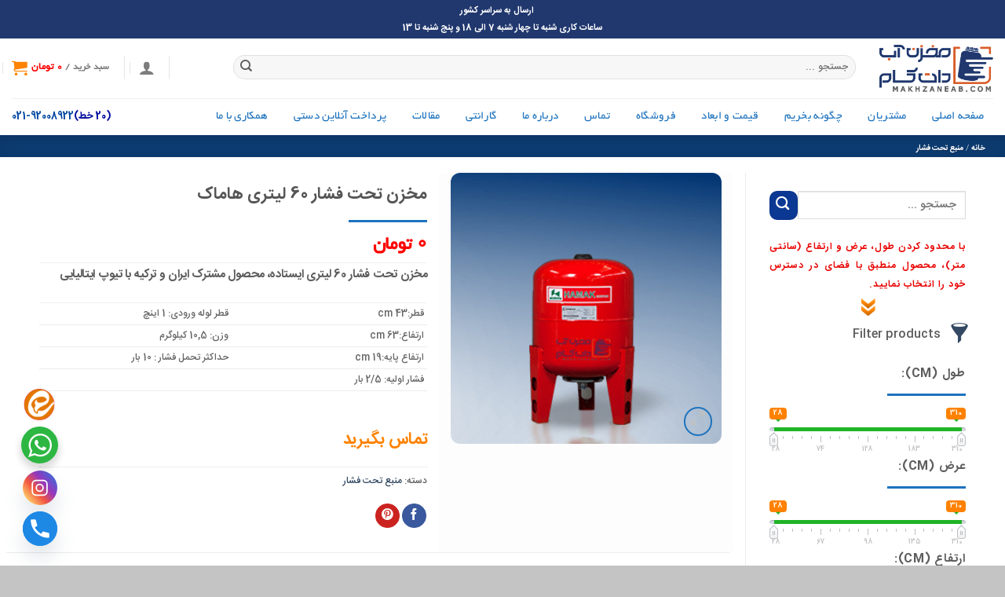

--- FILE ---
content_type: text/html; charset=UTF-8
request_url: https://makhzaneab.com/product/%D9%85%D8%AE%D8%B2%D9%86-%D8%AA%D8%AD%D8%AA-%D9%81%D8%B4%D8%A7%D8%B1-60-%D9%84%DB%8C%D8%AA%D8%B1%DB%8C/
body_size: 30504
content:
<!DOCTYPE html><html dir="rtl" lang="fa-IR" prefix="og: https://ogp.me/ns#" class="loading-site no-js"><head><meta charset="UTF-8" /><link rel="profile" href="https://gmpg.org/xfn/11" /><link rel="pingback" href="https://makhzaneab.com/xmlrpc.php" /><meta name="viewport" content="width=device-width, initial-scale=1" /><title>مخزن تحت فشار 60 لیتری هاماک | مخزن آب دات کام</title><meta name="description" content="مخزن تحت فشار 60 لیتری پمپ آب ساخت مشترک ایران و ترکیه با تیوپ سفا ایتالیا. قیمت مخزن پمپ آب خانگی ایتالیایی و انواع مونتاژ داخل در این سایت کاملا معتبر هستند."/><meta name="robots" content="follow, index, max-snippet:-1, max-video-preview:-1, max-image-preview:large"/><link rel="canonical" href="https://makhzaneab.com/product/%d9%85%d8%ae%d8%b2%d9%86-%d8%aa%d8%ad%d8%aa-%d9%81%d8%b4%d8%a7%d8%b1-60-%d9%84%db%8c%d8%aa%d8%b1%db%8c/" /><meta property="og:locale" content="fa_IR" /><meta property="og:type" content="product" /><meta property="og:title" content="مخزن تحت فشار 60 لیتری هاماک | مخزن آب دات کام" /><meta property="og:description" content="مخزن تحت فشار 60 لیتری پمپ آب ساخت مشترک ایران و ترکیه با تیوپ سفا ایتالیا. قیمت مخزن پمپ آب خانگی ایتالیایی و انواع مونتاژ داخل در این سایت کاملا معتبر هستند." /><meta property="og:url" content="https://makhzaneab.com/product/%d9%85%d8%ae%d8%b2%d9%86-%d8%aa%d8%ad%d8%aa-%d9%81%d8%b4%d8%a7%d8%b1-60-%d9%84%db%8c%d8%aa%d8%b1%db%8c/" /><meta property="og:site_name" content="makhzaneab.com" /><meta property="og:updated_time" content="2025-02-25T13:29:14+03:30" /><meta property="og:image" content="https://makhzaneab.com/wp-content/uploads/2018/11/Pressure-vessel-60-litre.jpg" /><meta property="og:image:secure_url" content="https://makhzaneab.com/wp-content/uploads/2018/11/Pressure-vessel-60-litre.jpg" /><meta property="og:image:width" content="300" /><meta property="og:image:height" content="300" /><meta property="og:image:alt" content="مخزن تحت فشار 60 لیتری هاماک" /><meta property="og:image:type" content="image/jpeg" /><meta property="product:price:currency" content="IRR" /><meta name="twitter:card" content="summary_large_image" /><meta name="twitter:title" content="مخزن تحت فشار 60 لیتری هاماک | مخزن آب دات کام" /><meta name="twitter:description" content="مخزن تحت فشار 60 لیتری پمپ آب ساخت مشترک ایران و ترکیه با تیوپ سفا ایتالیا. قیمت مخزن پمپ آب خانگی ایتالیایی و انواع مونتاژ داخل در این سایت کاملا معتبر هستند." /><meta name="twitter:image" content="https://makhzaneab.com/wp-content/uploads/2018/11/Pressure-vessel-60-litre.jpg" /><meta name="twitter:label1" content="قیمت" /><meta name="twitter:data1" content="0&nbsp;تومان" /><meta name="twitter:label2" content="دسترسی" /><meta name="twitter:data2" content="تماس بگیرید" /> <script type="application/ld+json" class="rank-math-schema">{"@context":"https://schema.org","@graph":[{"@type":"Place","@id":"https://makhzaneab.com/#place","address":{"@type":"PostalAddress","streetAddress":"azadegan rajaei","addressLocality":"tehran","addressRegion":"tehran","postalCode":"IR","addressCountry":"iran"}},{"@type":["ShoppingCenter","Organization"],"@id":"https://makhzaneab.com/#organization","name":"makhzaneab.com","url":"https://makhzaneab.com","email":"plastonic.co@gmail.com","address":{"@type":"PostalAddress","streetAddress":"azadegan rajaei","addressLocality":"tehran","addressRegion":"tehran","postalCode":"IR","addressCountry":"iran"},"logo":{"@type":"ImageObject","@id":"https://makhzaneab.com/#logo","url":"https://makhzaneab.com/wp-content/uploads/2017/12/logo_makhzaneab-_low.png","contentUrl":"https://makhzaneab.com/wp-content/uploads/2017/12/logo_makhzaneab-_low.png","caption":"makhzaneab.com","inLanguage":"fa-IR","width":"200","height":"83"},"openingHours":["Monday,Tuesday,Wednesday,Saturday,Sunday 08:00-17:00","Thursday 08:00-15:00"],"description":"\u0645\u062e\u0632\u0646 \u0622\u0628 \u062f\u0627\u062a \u06a9\u0627\u0645 \u0628\u0647 \u0639\u0646\u0648\u0627\u0646 \u0641\u0631\u0648\u0634\u06af\u0627\u0647 \u0622\u0646\u0644\u0627\u06cc\u0646 \u0634\u0631\u06a9\u062a \u067e\u0644\u0627\u0633\u062a\u0648\u0646\u06cc\u06a9 \u0628\u0627 \u0647\u062f\u0641 \u0627\u0631\u062a\u0628\u0627\u0637 \u0645\u0633\u062a\u0642\u06cc\u0645 \u0648 \u0628\u06cc \u0648\u0627\u0633\u0637\u0647 \u0628\u0627 \u0645\u0634\u062a\u0631\u06cc\u0627\u0646 \u0639\u0632\u06cc\u0632 \u0627\u0632 \u0633\u0627\u0644 \u06f9\u06f3 \u067e\u0627\u06cc\u0647 \u0631\u06cc\u0632\u06cc \u0634\u062f\u0647 \u0627\u0633\u062a. \u06a9\u0644\u06cc\u0647 \u0645\u062d\u0635\u0648\u0644\u0627\u062a \u067e\u0644\u06cc \u0627\u062a\u06cc\u0644\u0646\u06cc \u062f\u0631 \u0641\u0631\u0648\u0634\u06af\u0627\u0647 \u0645\u062e\u0632\u0646 \u0622\u0628 \u062f\u0627\u062a \u06a9\u0627\u0645 \u062f\u0627\u0631\u0627\u06cc \u0646\u0634\u0627\u0646 \u0645\u0644\u06cc \u0627\u0633\u062a\u0627\u0646\u062f\u0627\u0631\u062f \u0627\u06cc\u0631\u0627\u0646 \u0645\u06cc \u0628\u0627\u0634\u0646\u062f \u0648 \u0627\u0632 \u067e\u0644\u06cc \u0627\u062a\u06cc\u0644\u0646 \u06f3\u06f8\u06f4\u06f0 \u0628\u0627 \u062a\u0627\u06cc\u06cc\u062f\u06cc\u0647 \u0648\u0632\u0627\u0631\u062a \u0628\u0647\u062f\u0627\u0634\u062a \u062f\u0631\u0645\u0627\u0646 \u0648 \u0622\u0645\u0648\u0632\u0634 \u067e\u0632\u0634\u06a9\u06cc \u0628\u0627 \u0634\u0645\u0627\u0631\u0647 \u067e\u0631\u0648\u0627\u0646\u0647 \u0633\u0627\u062e\u062a \u06f2\u06f1/\u06f1\u06f6\u06f1\u06f2\u06f4 \u062a\u0648\u0644\u06cc\u062f \u0645\u06cc \u0634\u0648\u0646\u062f. \u062f\u0631 \u062d\u0627\u0644 \u062d\u0627\u0636\u0631 \u0627\u0645\u06a9\u0627\u0646 \u0641\u0631\u0648\u0634 \u062a\u0644\u0641\u0646\u06cc \u0648 \u0627\u06cc\u0646\u062a\u0631\u0646\u062a\u06cc \u0628\u0647 \u0633\u0631\u0627\u0633\u0631 \u06a9\u0634\u0648\u0631 \u062f\u0631 \u0627\u06cc\u0646 \u0641\u0631\u0648\u0634\u06af\u0627\u0647 \u0645\u0647\u06cc\u0627 \u0634\u062f\u0647 \u0627\u0633\u062a. \u0645\u0627\u0646\u0646\u062f \u06af\u0630\u0634\u062a\u0647 \u06a9\u0644\u06cc\u0647 \u0645\u062d\u0635\u0648\u0644\u0627\u062a\u0645\u0627\u0646 \u062f\u0627\u0631\u0627\u06cc 5 \u0633\u0627\u0644 \u06af\u0627\u0631\u0627\u0646\u062a\u06cc \u0648 \u06f1\u06f0 \u0633\u0627\u0644 \u062e\u062f\u0645\u0627\u062a \u067e\u0633 \u0627\u0632 \u0641\u0631\u0648\u0634 \u0646\u06cc\u0632 \u0645\u06cc \u0628\u0627\u0634\u0646\u062f.","location":{"@id":"https://makhzaneab.com/#place"},"image":{"@id":"https://makhzaneab.com/#logo"},"telephone":"02192008922"},{"@type":"WebSite","@id":"https://makhzaneab.com/#website","url":"https://makhzaneab.com","name":"makhzaneab.com","alternateName":"\u0645\u062e\u0632\u0646 \u0622\u0628 \u062f\u0627\u062a \u06a9\u0627\u0645","publisher":{"@id":"https://makhzaneab.com/#organization"},"inLanguage":"fa-IR"},{"@type":"ImageObject","@id":"https://makhzaneab.com/wp-content/uploads/2018/11/Pressure-vessel-60-litre.jpg","url":"https://makhzaneab.com/wp-content/uploads/2018/11/Pressure-vessel-60-litre.jpg","width":"300","height":"300","inLanguage":"fa-IR"},{"@type":"ItemPage","@id":"https://makhzaneab.com/product/%d9%85%d8%ae%d8%b2%d9%86-%d8%aa%d8%ad%d8%aa-%d9%81%d8%b4%d8%a7%d8%b1-60-%d9%84%db%8c%d8%aa%d8%b1%db%8c/#webpage","url":"https://makhzaneab.com/product/%d9%85%d8%ae%d8%b2%d9%86-%d8%aa%d8%ad%d8%aa-%d9%81%d8%b4%d8%a7%d8%b1-60-%d9%84%db%8c%d8%aa%d8%b1%db%8c/","name":"\u0645\u062e\u0632\u0646 \u062a\u062d\u062a \u0641\u0634\u0627\u0631 60 \u0644\u06cc\u062a\u0631\u06cc \u0647\u0627\u0645\u0627\u06a9 | \u0645\u062e\u0632\u0646 \u0622\u0628 \u062f\u0627\u062a \u06a9\u0627\u0645","datePublished":"2018-11-24T16:23:14+03:30","dateModified":"2025-02-25T13:29:14+03:30","isPartOf":{"@id":"https://makhzaneab.com/#website"},"primaryImageOfPage":{"@id":"https://makhzaneab.com/wp-content/uploads/2018/11/Pressure-vessel-60-litre.jpg"},"inLanguage":"fa-IR"},{"@type":"Product","name":"\u0645\u062e\u0632\u0646 \u062a\u062d\u062a \u0641\u0634\u0627\u0631 60 \u0644\u06cc\u062a\u0631\u06cc \u0647\u0627\u0645\u0627\u06a9 | \u0645\u062e\u0632\u0646 \u0622\u0628 \u062f\u0627\u062a \u06a9\u0627\u0645","description":"\u0645\u062e\u0632\u0646 \u062a\u062d\u062a \u0641\u0634\u0627\u0631 60 \u0644\u06cc\u062a\u0631\u06cc \u067e\u0645\u067e \u0622\u0628 \u0633\u0627\u062e\u062a \u0645\u0634\u062a\u0631\u06a9 \u0627\u06cc\u0631\u0627\u0646 \u0648 \u062a\u0631\u06a9\u06cc\u0647 \u0628\u0627 \u062a\u06cc\u0648\u067e \u0633\u0641\u0627 \u0627\u06cc\u062a\u0627\u0644\u06cc\u0627. \u0642\u06cc\u0645\u062a \u0645\u062e\u0632\u0646 \u067e\u0645\u067e \u0622\u0628 \u062e\u0627\u0646\u06af\u06cc \u0627\u06cc\u062a\u0627\u0644\u06cc\u0627\u06cc\u06cc \u0648 \u0627\u0646\u0648\u0627\u0639 \u0645\u0648\u0646\u062a\u0627\u0698 \u062f\u0627\u062e\u0644 \u062f\u0631 \u0627\u06cc\u0646 \u0633\u0627\u06cc\u062a \u06a9\u0627\u0645\u0644\u0627 \u0645\u0639\u062a\u0628\u0631 \u0647\u0633\u062a\u0646\u062f.","category":"\u0645\u0646\u0628\u0639 \u062a\u062d\u062a \u0641\u0634\u0627\u0631","mainEntityOfPage":{"@id":"https://makhzaneab.com/product/%d9%85%d8%ae%d8%b2%d9%86-%d8%aa%d8%ad%d8%aa-%d9%81%d8%b4%d8%a7%d8%b1-60-%d9%84%db%8c%d8%aa%d8%b1%db%8c/#webpage"},"weight":{"@type":"QuantitativeValue","unitCode":"KGM","value":"10.5"},"image":[{"@type":"ImageObject","url":"https://makhzaneab.com/wp-content/uploads/2018/11/Pressure-vessel-60-litre.jpg","height":"300","width":"300"}],"offers":{"@type":"Offer","price":"0","priceCurrency":"IRR","priceValidUntil":"2027-12-31","availability":"https://schema.org/OutOfStock","itemCondition":"NewCondition","url":"https://makhzaneab.com/product/%d9%85%d8%ae%d8%b2%d9%86-%d8%aa%d8%ad%d8%aa-%d9%81%d8%b4%d8%a7%d8%b1-60-%d9%84%db%8c%d8%aa%d8%b1%db%8c/","seller":{"@type":"Organization","@id":"https://makhzaneab.com/","name":"makhzaneab.com","url":"https://makhzaneab.com","logo":"https://makhzaneab.com/wp-content/uploads/2017/12/logo_makhzaneab-_low.png"},"priceSpecification":{"price":"0","priceCurrency":"IRR","valueAddedTaxIncluded":"true"}},"additionalProperty":[{"@type":"PropertyValue","name":"pa_height","value":"63"}],"@id":"https://makhzaneab.com/product/%d9%85%d8%ae%d8%b2%d9%86-%d8%aa%d8%ad%d8%aa-%d9%81%d8%b4%d8%a7%d8%b1-60-%d9%84%db%8c%d8%aa%d8%b1%db%8c/#richSnippet"}]}</script> <link rel='prefetch' href='https://makhzaneab.com/wp-content/themes/flatsome/assets/js/flatsome.js?ver=e1ad26bd5672989785e1' /><link rel='prefetch' href='https://makhzaneab.com/wp-content/themes/flatsome/assets/js/chunk.slider.js?ver=3.19.9' /><link rel='prefetch' href='https://makhzaneab.com/wp-content/themes/flatsome/assets/js/chunk.popups.js?ver=3.19.9' /><link rel='prefetch' href='https://makhzaneab.com/wp-content/themes/flatsome/assets/js/chunk.tooltips.js?ver=3.19.9' /><link rel='prefetch' href='https://makhzaneab.com/wp-content/themes/flatsome/assets/js/woocommerce.js?ver=dd6035ce106022a74757' /><link rel="alternate" type="application/rss+xml" title="مخزن آب دات کام &raquo; خوراک" href="https://makhzaneab.com/feed/" /><link rel="alternate" type="application/rss+xml" title="مخزن آب دات کام &raquo; خوراک دیدگاه‌ها" href="https://makhzaneab.com/comments/feed/" /><link rel="alternate" type="application/rss+xml" title="مخزن آب دات کام &raquo; مخزن تحت فشار 60 لیتری هاماک خوراک دیدگاه‌ها" href="https://makhzaneab.com/product/%d9%85%d8%ae%d8%b2%d9%86-%d8%aa%d8%ad%d8%aa-%d9%81%d8%b4%d8%a7%d8%b1-60-%d9%84%db%8c%d8%aa%d8%b1%db%8c/feed/" /><link data-optimized="2" rel="stylesheet" href="https://makhzaneab.com/wp-content/litespeed/css/44e9a06a63831c17ea25e5b3800e3190.css?ver=14603" /> <script type="text/template" id="tmpl-variation-template"><div class="woocommerce-variation-description">{{{ data.variation.variation_description }}}</div>
	<div class="woocommerce-variation-price">{{{ data.variation.price_html }}}</div>
	<div class="woocommerce-variation-availability">{{{ data.variation.availability_html }}}</div></script> <script type="text/template" id="tmpl-unavailable-variation-template"><p role="alert">با عرض پوزش، این محصول در دسترس نیست. خواهشمندیمً ترکیب دیگری را انتخاب کنید.</p></script> <script type="text/javascript" src="https://makhzaneab.com/wp-includes/js/jquery/jquery.min.js" id="jquery-core-js"></script> <link rel="https://api.w.org/" href="https://makhzaneab.com/wp-json/" /><link rel="alternate" title="JSON" type="application/json" href="https://makhzaneab.com/wp-json/wp/v2/product/14854" /><link rel="EditURI" type="application/rsd+xml" title="RSD" href="https://makhzaneab.com/xmlrpc.php?rsd" /><meta name="generator" content="WordPress 6.8.3" /><link rel='shortlink' href='https://makhzaneab.com/?p=14854' /><link rel="alternate" title="oEmbed (JSON)" type="application/json+oembed" href="https://makhzaneab.com/wp-json/oembed/1.0/embed?url=https%3A%2F%2Fmakhzaneab.com%2Fproduct%2F%25d9%2585%25d8%25ae%25d8%25b2%25d9%2586-%25d8%25aa%25d8%25ad%25d8%25aa-%25d9%2581%25d8%25b4%25d8%25a7%25d8%25b1-60-%25d9%2584%25db%258c%25d8%25aa%25d8%25b1%25db%258c%2F" /><link rel="alternate" title="oEmbed (XML)" type="text/xml+oembed" href="https://makhzaneab.com/wp-json/oembed/1.0/embed?url=https%3A%2F%2Fmakhzaneab.com%2Fproduct%2F%25d9%2585%25d8%25ae%25d8%25b2%25d9%2586-%25d8%25aa%25d8%25ad%25d8%25aa-%25d9%2581%25d8%25b4%25d8%25a7%25d8%25b1-60-%25d9%2584%25db%258c%25d8%25aa%25d8%25b1%25db%258c%2F&#038;format=xml" /><meta name="viewport" content="width=device-width, initial-scale=1.0, maximum-scale=2.0, user-scalable=yes" />	<noscript><style>.woocommerce-product-gallery{ opacity: 1 !important; }</style></noscript><link rel="icon" href="https://makhzaneab.com/wp-content/uploads/2017/06/cropped-مخزن-آب-دات-کام-32x32.jpg" sizes="32x32" /><link rel="icon" href="https://makhzaneab.com/wp-content/uploads/2017/06/cropped-مخزن-آب-دات-کام-192x192.jpg" sizes="192x192" /><link rel="apple-touch-icon" href="https://makhzaneab.com/wp-content/uploads/2017/06/cropped-مخزن-آب-دات-کام-180x180.jpg" /><meta name="msapplication-TileImage" content="https://makhzaneab.com/wp-content/uploads/2017/06/cropped-مخزن-آب-دات-کام-270x270.jpg" /><meta name="generator" content="XforWooCommerce.com - Product Filter for WooCommerce"/><style id="kirki-inline-styles"></style><script class="tm-hidden" type="text/template" id="tmpl-tc-cart-options-popup"><div class='header'>
		<h3>{{{ data.title }}}</h3>
	</div>
	<div id='{{{ data.id }}}' class='float-editbox'>{{{ data.html }}}</div>
	<div class='footer'>
		<div class='inner'>
			<span class='tm-button button button-secondary button-large floatbox-cancel'>{{{ data.close }}}</span>
		</div>
	</div></script> <script class="tm-hidden" type="text/template" id="tmpl-tc-lightbox"><div class="tc-lightbox-wrap">
		<span class="tc-lightbox-button tcfa tcfa-search tc-transition tcinit"></span>
	</div></script> <script class="tm-hidden" type="text/template" id="tmpl-tc-lightbox-zoom"><span class="tc-lightbox-button-close tcfa tcfa-times"></span>
	{{{ data.img }}}</script> <script class="tm-hidden" type="text/template" id="tmpl-tc-final-totals"><dl class="tm-extra-product-options-totals tm-custom-price-totals">
		<# if (data.show_unit_price==true){ #>		<dt class="tm-unit-price">{{{ data.unit_price }}}</dt>
		<dd class="tm-unit-price">
		{{{ data.totals_box_before_unit_price }}}<span class="price amount options">{{{ data.formatted_unit_price }}}</span>{{{ data.totals_box_after_unit_price }}}
		</dd>		<# } #>
		<# if (data.show_options_vat==true){ #>		<dt class="tm-vat-options-totals">{{{ data.options_vat_total }}}</dt>
		<dd class="tm-vat-options-totals">
		{{{ data.totals_box_before_vat_options_totals_price }}}<span class="price amount options">{{{ data.formatted_vat_options_total }}}</span>{{{ data.totals_box_after_vat_options_totals_price }}}
		</dd>		<# } #>
		<# if (data.show_options_total==true){ #>		<dt class="tm-options-totals">{{{ data.options_total }}}</dt>
		<dd class="tm-options-totals">
		{{{ data.totals_box_before_options_totals_price }}}<span class="price amount options">{{{ data.formatted_options_total }}}</span>{{{ data.totals_box_after_options_totals_price }}}
		</dd>		<# } #>
		<# if (data.show_fees_total==true){ #>		<dt class="tm-fee-totals">{{{ data.fees_total }}}</dt>
		<dd class="tm-fee-totals">
		{{{ data.totals_box_before_fee_totals_price }}}<span class="price amount fees">{{{ data.formatted_fees_total }}}</span>{{{ data.totals_box_after_fee_totals_price }}}
		</dd>		<# } #>
		<# if (data.show_extra_fee==true){ #>		<dt class="tm-extra-fee">{{{ data.extra_fee }}}</dt>
		<dd class="tm-extra-fee">
		{{{ data.totals_box_before_extra_fee_price }}}<span class="price amount options extra-fee">{{{ data.formatted_extra_fee }}}</span>{{{ data.totals_box_after_extra_fee_price }}}
		</dd>		<# } #>
		<# if (data.show_final_total==true){ #>		<dt class="tm-final-totals">{{{ data.final_total }}}</dt>
		<dd class="tm-final-totals">
		{{{ data.totals_box_before_final_totals_price }}}<span class="price amount final">{{{ data.formatted_final_total }}}</span>{{{ data.totals_box_after_final_totals_price }}}
		</dd>		<# } #>
			</dl></script> <script class="tm-hidden" type="text/template" id="tmpl-tc-plain-price">{{{ data.price }}}</script> <script class="tm-hidden" type="text/template" id="tmpl-tc-suffix"></script> <script class="tm-hidden" type="text/template" id="tmpl-tc-main-suffix">&lt;small&gt;&lt;/small&gt;</script> <script class="tm-hidden" type="text/template" id="tmpl-tc-price">&lt;span class=&quot;woocommerce-Price-amount amount&quot;&gt;&lt;bdi&gt;{{{ data.price }}}&nbsp;&lt;span class=&quot;woocommerce-Price-currencySymbol&quot;&gt;تومان&lt;/span&gt;&lt;/bdi&gt;&lt;/span&gt;</script> <script class="tm-hidden" type="text/template" id="tmpl-tc-price-m">&lt;span class=&quot;woocommerce-Price-amount amount&quot;&gt;&lt;bdi&gt;-{{{ data.price }}}&nbsp;&lt;span class=&quot;woocommerce-Price-currencySymbol&quot;&gt;تومان&lt;/span&gt;&lt;/bdi&gt;&lt;/span&gt;</script> <script class="tm-hidden" type="text/template" id="tmpl-tc-sale-price">&lt;del aria-hidden=&quot;true&quot;&gt;&lt;span class=&quot;woocommerce-Price-amount amount&quot;&gt;&lt;bdi&gt;{{{ data.price }}}&nbsp;&lt;span class=&quot;woocommerce-Price-currencySymbol&quot;&gt;تومان&lt;/span&gt;&lt;/bdi&gt;&lt;/span&gt;&lt;/del&gt; &lt;span class=&quot;screen-reader-text&quot;&gt;قیمت اصلی: {{{ data.price }}}&nbsp;تومان بود.&lt;/span&gt;&lt;ins aria-hidden=&quot;true&quot;&gt;&lt;span class=&quot;woocommerce-Price-amount amount&quot;&gt;&lt;bdi&gt;{{{ data.sale_price }}}&nbsp;&lt;span class=&quot;woocommerce-Price-currencySymbol&quot;&gt;تومان&lt;/span&gt;&lt;/bdi&gt;&lt;/span&gt;&lt;/ins&gt;&lt;span class=&quot;screen-reader-text&quot;&gt;قیمت فعلی: {{{ data.sale_price }}}&nbsp;تومان.&lt;/span&gt;</script> <script class="tm-hidden" type="text/template" id="tmpl-tc-sale-price-m10">&lt;del aria-hidden=&quot;true&quot;&gt;&lt;span class=&quot;woocommerce-Price-amount amount&quot;&gt;&lt;bdi&gt;-{{{ data.price }}}&nbsp;&lt;span class=&quot;woocommerce-Price-currencySymbol&quot;&gt;تومان&lt;/span&gt;&lt;/bdi&gt;&lt;/span&gt;&lt;/del&gt; &lt;span class=&quot;screen-reader-text&quot;&gt;قیمت اصلی: -{{{ data.price }}}&nbsp;تومان بود.&lt;/span&gt;&lt;ins aria-hidden=&quot;true&quot;&gt;&lt;span class=&quot;woocommerce-Price-amount amount&quot;&gt;&lt;bdi&gt;{{{ data.sale_price }}}&nbsp;&lt;span class=&quot;woocommerce-Price-currencySymbol&quot;&gt;تومان&lt;/span&gt;&lt;/bdi&gt;&lt;/span&gt;&lt;/ins&gt;&lt;span class=&quot;screen-reader-text&quot;&gt;قیمت فعلی: {{{ data.sale_price }}}&nbsp;تومان.&lt;/span&gt;</script> <script class="tm-hidden" type="text/template" id="tmpl-tc-sale-price-m01">&lt;del aria-hidden=&quot;true&quot;&gt;&lt;span class=&quot;woocommerce-Price-amount amount&quot;&gt;&lt;bdi&gt;{{{ data.price }}}&nbsp;&lt;span class=&quot;woocommerce-Price-currencySymbol&quot;&gt;تومان&lt;/span&gt;&lt;/bdi&gt;&lt;/span&gt;&lt;/del&gt; &lt;span class=&quot;screen-reader-text&quot;&gt;قیمت اصلی: {{{ data.price }}}&nbsp;تومان بود.&lt;/span&gt;&lt;ins aria-hidden=&quot;true&quot;&gt;&lt;span class=&quot;woocommerce-Price-amount amount&quot;&gt;&lt;bdi&gt;-{{{ data.sale_price }}}&nbsp;&lt;span class=&quot;woocommerce-Price-currencySymbol&quot;&gt;تومان&lt;/span&gt;&lt;/bdi&gt;&lt;/span&gt;&lt;/ins&gt;&lt;span class=&quot;screen-reader-text&quot;&gt;قیمت فعلی: -{{{ data.sale_price }}}&nbsp;تومان.&lt;/span&gt;</script> <script class="tm-hidden" type="text/template" id="tmpl-tc-sale-price-m11">&lt;del aria-hidden=&quot;true&quot;&gt;&lt;span class=&quot;woocommerce-Price-amount amount&quot;&gt;&lt;bdi&gt;-{{{ data.price }}}&nbsp;&lt;span class=&quot;woocommerce-Price-currencySymbol&quot;&gt;تومان&lt;/span&gt;&lt;/bdi&gt;&lt;/span&gt;&lt;/del&gt; &lt;span class=&quot;screen-reader-text&quot;&gt;قیمت اصلی: -{{{ data.price }}}&nbsp;تومان بود.&lt;/span&gt;&lt;ins aria-hidden=&quot;true&quot;&gt;&lt;span class=&quot;woocommerce-Price-amount amount&quot;&gt;&lt;bdi&gt;-{{{ data.sale_price }}}&nbsp;&lt;span class=&quot;woocommerce-Price-currencySymbol&quot;&gt;تومان&lt;/span&gt;&lt;/bdi&gt;&lt;/span&gt;&lt;/ins&gt;&lt;span class=&quot;screen-reader-text&quot;&gt;قیمت فعلی: -{{{ data.sale_price }}}&nbsp;تومان.&lt;/span&gt;</script> <script class="tm-hidden" type="text/template" id="tmpl-tc-section-pop-link"><div id="tm-section-pop-up" class="floatbox fl-overlay tm-section-pop-up single">
	<div class="tm-extra-product-options flasho tc-wrapper tm-animated appear">
		<div class='header'><h3>{{{ data.title }}}</h3></div>
		<div class="float-editbox" id="tc-floatbox-content"></div>
		<div class='footer'>
			<div class='inner'>
				<span class='tm-button button button-secondary button-large floatbox-cancel'>{{{ data.close }}}</span>
			</div>
		</div>
	</div>
	</div></script> <script class="tm-hidden" type="text/template" id="tmpl-tc-floating-box-nks"><# if (data.values.length) {#>
	{{{ data.html_before }}}
	<div class="tc-row tm-fb-labels">
		<span class="tc-cell tcwidth tcwidth-25 tm-fb-title">{{{ data.option_label }}}</span>
		<span class="tc-cell tcwidth tcwidth-25 tm-fb-value">{{{ data.option_value }}}</span>
		<span class="tc-cell tcwidth tcwidth-25 tm-fb-quantity">{{{ data.option_qty }}}</span>
		<span class="tc-cell tcwidth tcwidth-25 tm-fb-price">{{{ data.option_price }}}</span>
	</div>
	<# for (var i = 0; i < data.values.length; i++) { #>
		<# if (data.values[i].label_show=='' || data.values[i].value_show=='') {#>
	<div class="tc-row tm-fb-data">
			<# if (data.values[i].label_show=='') {#>
		<span class="tc-cell tcwidth tcwidth-25 tm-fb-title">{{{ data.values[i].title }}}</span>
			<# } #>
			<# if (data.values[i].value_show=='') {#>
		<span class="tc-cell tcwidth tcwidth-25 tm-fb-value">{{{ data.values[i].value }}}</span>
			<# } #>
		<span class="tc-cell tcwidth tcwidth-25 tm-fb-quantity">{{{ data.values[i].quantity }}}</span>
		<span class="tc-cell tcwidth tcwidth-25 tm-fb-price">{{{ data.values[i].price }}}</span>
	</div>
		<# } #>
	<# } #>
	{{{ data.html_after }}}
	<# }#>
	{{{ data.totals }}}</script> <script class="tm-hidden" type="text/template" id="tmpl-tc-floating-box"><# if (data.values.length) {#>
	{{{ data.html_before }}}
	<dl class="tm-fb">
		<# for (var i = 0; i < data.values.length; i++) { #>
			<# if (data.values[i].label_show=='') {#>
		<dt class="tm-fb-title">{{{ data.values[i].title }}}</dt>
			<# } #>
			<# if (data.values[i].value_show=='') {#>
		<dd class="tm-fb-value">{{{ data.values[i].value }}}<# if (data.values[i].quantity > 1) {#><span class="tm-fb-quantity"> &times; {{{ data.values[i].quantity }}}</span><#}#></dd>
			<# } #>
		<# } #>
	</dl>
	{{{ data.html_after }}}
	<# }#>{{{ data.totals }}}</script> <script class="tm-hidden" type="text/template" id="tmpl-tc-chars-remanining"><span class="tc-chars">
		<span class="tc-chars-remanining">{{{ data.maxlength }}}</span>
		<span class="tc-remaining"> {{{ data.characters_remaining }}}</span>
	</span></script> <script class="tm-hidden" type="text/template" id="tmpl-tc-formatted-price">{{{ data.before_price_text }}}<# if (data.customer_price_format_wrap_start) {#>
	{{{ data.customer_price_format_wrap_start }}}
	<# } #>&lt;span class=&quot;woocommerce-Price-amount amount&quot;&gt;&lt;bdi&gt;{{{ data.price }}}&nbsp;&lt;span class=&quot;woocommerce-Price-currencySymbol&quot;&gt;تومان&lt;/span&gt;&lt;/bdi&gt;&lt;/span&gt;<# if (data.customer_price_format_wrap_end) {#>
	{{{ data.customer_price_format_wrap_end }}}
	<# } #>{{{ data.after_price_text }}}</script> <script class="tm-hidden" type="text/template" id="tmpl-tc-formatted-sale-price">{{{ data.before_price_text }}}<# if (data.customer_price_format_wrap_start) {#>
	{{{ data.customer_price_format_wrap_start }}}
	<# } #>&lt;del aria-hidden=&quot;true&quot;&gt;&lt;span class=&quot;woocommerce-Price-amount amount&quot;&gt;&lt;bdi&gt;{{{ data.price }}}&nbsp;&lt;span class=&quot;woocommerce-Price-currencySymbol&quot;&gt;تومان&lt;/span&gt;&lt;/bdi&gt;&lt;/span&gt;&lt;/del&gt; &lt;span class=&quot;screen-reader-text&quot;&gt;قیمت اصلی: {{{ data.price }}}&nbsp;تومان بود.&lt;/span&gt;&lt;ins aria-hidden=&quot;true&quot;&gt;&lt;span class=&quot;woocommerce-Price-amount amount&quot;&gt;&lt;bdi&gt;{{{ data.sale_price }}}&nbsp;&lt;span class=&quot;woocommerce-Price-currencySymbol&quot;&gt;تومان&lt;/span&gt;&lt;/bdi&gt;&lt;/span&gt;&lt;/ins&gt;&lt;span class=&quot;screen-reader-text&quot;&gt;قیمت فعلی: {{{ data.sale_price }}}&nbsp;تومان.&lt;/span&gt;<# if (data.customer_price_format_wrap_end) {#>
	{{{ data.customer_price_format_wrap_end }}}
	<# } #>{{{ data.after_price_text }}}</script> <script class="tm-hidden" type="text/template" id="tmpl-tc-upload-messages"><div class="header">
		<h3>{{{ data.title }}}</h3>
	</div>
	<div class="float-editbox" id="tc-floatbox-content">
		<div class="tc-upload-messages">
			<div class="tc-upload-message">{{{ data.message }}}</div>
			<# for (var id in data.files) {
				if (data.files.hasOwnProperty(id)) {#>
					<# for (var i in id) {
						if (data.files[id].hasOwnProperty(i)) {#>
						<div class="tc-upload-files">{{{ data.files[id][i] }}}</div>
						<# }
					}#>
				<# }
			}#>
		</div>
	</div>
	<div class="footer">
		<div class="inner">&nbsp;</div>
	</div></script> </head><body data-rsssl=1 class="rtl wp-singular product-template-default single single-product postid-14854 wp-theme-flatsome wp-child-theme-flatsome-child theme-flatsome woocommerce woocommerce-page woocommerce-no-js full-width header-shadow box-shadow nav-dropdown-has-arrow nav-dropdown-has-shadow nav-dropdown-has-border has-lightbox tm-responsive"><a class="skip-link screen-reader-text" href="#main">Skip to content</a><div id="wrapper"><header id="header" class="header header-full-width has-sticky sticky-jump"><div class="header-wrapper"><div id="top-bar" class="header-top hide-for-sticky nav-dark flex-has-center hide-for-medium"><div class="flex-row container"><div class="flex-col hide-for-medium flex-left"><ul class="nav nav-left medium-nav-center nav-small  nav-line-bottom"></ul></div><div class="flex-col hide-for-medium flex-center"><ul class="nav nav-center nav-small  nav-line-bottom"><li class="html custom html_topbar_left"><strong style="
margin-right: 15px;
">ارسال به سراسر کشور</strong>
<br/>
<strong>ساعات کاری شنبه تا چهار شنبه 7 الی 18 و پنج شنبه تا 13</strong></li></ul></div><div class="flex-col hide-for-medium flex-right"><ul class="nav top-bar-nav nav-right nav-small  nav-line-bottom"></ul></div></div></div><div id="masthead" class="header-main "><div class="header-inner flex-row container logo-left medium-logo-center" role="navigation"><div id="logo" class="flex-col logo"><a href="https://makhzaneab.com/" title="مخزن آب دات کام - مخزن آب دات کام تولید و فروش انواع مخزن آب ، منبع و تانکر آب پلی اتیلنی و پلاستیکی در تهران و سراسر ایران" rel="home">
<img data-lazyloaded="1" src="[data-uri]" width="525" height="219" data-src="https://makhzaneab.com/wp-content/uploads/2017/09/logo_makhzaneab-_low.png" class="header_logo header-logo" alt="مخزن آب دات کام"/><img data-lazyloaded="1" src="[data-uri]" width="525" height="219" data-src="https://makhzaneab.com/wp-content/uploads/2017/09/logo_makhzaneab-_low.png" class="header-logo-dark" alt="مخزن آب دات کام"/></a></div><div class="flex-col show-for-medium flex-left"><ul class="mobile-nav nav nav-left "><li class="nav-icon has-icon">
<a href="#" data-open="#main-menu" data-pos="left" data-bg="main-menu-overlay" data-color="" class="is-small" aria-label="Menu" aria-controls="main-menu" aria-expanded="false"><i class="icon-menu" ></i>
</a></li><li class="header-search header-search-dropdown has-icon has-dropdown menu-item-has-children">
<a href="#" aria-label="جستجو" class="is-small"><i class="icon-search" ></i></a><ul class="nav-dropdown nav-dropdown-simple"><li class="header-search-form search-form html relative has-icon"><div class="header-search-form-wrapper"><div class="searchform-wrapper ux-search-box relative form-flat is-normal"><form role="search" method="get" class="searchform" action="https://makhzaneab.com/"><div class="flex-row relative"><div class="flex-col flex-grow">
<label class="screen-reader-text" for="woocommerce-product-search-field-0">جستجو برای:</label>
<input type="search" id="woocommerce-product-search-field-0" class="search-field mb-0" placeholder="جستجو ..." value="" name="s" />
<input type="hidden" name="post_type" value="product" /></div><div class="flex-col">
<button type="submit" value="جستجو" class="ux-search-submit submit-button secondary button  icon mb-0" aria-label="ارسال">
<i class="icon-search" ></i>			</button></div></div><div class="live-search-results text-left z-top"></div></form></div></div></li></ul></li></ul></div><div class="flex-col hide-for-medium flex-left
flex-grow"><ul class="header-nav header-nav-main nav nav-left  nav-divided nav-uppercase" ><li class="header-search-form search-form html relative has-icon"><div class="header-search-form-wrapper"><div class="searchform-wrapper ux-search-box relative form-flat is-normal"><form role="search" method="get" class="searchform" action="https://makhzaneab.com/"><div class="flex-row relative"><div class="flex-col flex-grow">
<label class="screen-reader-text" for="woocommerce-product-search-field-1">جستجو برای:</label>
<input type="search" id="woocommerce-product-search-field-1" class="search-field mb-0" placeholder="جستجو ..." value="" name="s" />
<input type="hidden" name="post_type" value="product" /></div><div class="flex-col">
<button type="submit" value="جستجو" class="ux-search-submit submit-button secondary button  icon mb-0" aria-label="ارسال">
<i class="icon-search" ></i>			</button></div></div><div class="live-search-results text-left z-top"></div></form></div></div></li></ul></div><div class="flex-col hide-for-medium flex-right"><ul class="header-nav header-nav-main nav nav-right  nav-divided nav-uppercase"><li class="header-divider"></li><li class="account-item has-icon" ><a href="https://makhzaneab.com/my-account/" class="nav-top-link nav-top-not-logged-in is-small is-small" title="ورود" aria-label="ورود" data-open="#login-form-popup" >
<i class="icon-user" ></i>	</a></li><li class="header-divider"></li><li class="cart-item has-icon"><a href="https://makhzaneab.com/cart/" class="header-cart-link is-small" title="سبد خرید" ><span class="header-cart-title">
سبد خرید   /      <span class="cart-price"><span class="woocommerce-Price-amount amount"><bdi>0&nbsp;<span class="woocommerce-Price-currencySymbol">تومان</span></bdi></span></span>
</span><i class="icon-shopping-cart"
data-icon-label="0">
</i>
</a></li></ul></div><div class="flex-col show-for-medium flex-right"><ul class="mobile-nav nav nav-right "><li class="account-item has-icon">
<a href="https://makhzaneab.com/my-account/" class="account-link-mobile is-small" title="حساب کاربری من" aria-label="حساب کاربری من" >
<i class="icon-user" ></i>	</a></li><li class="cart-item has-icon"><a href="https://makhzaneab.com/cart/" class="header-cart-link is-small" title="سبد خرید" ><i class="icon-shopping-cart"
data-icon-label="0">
</i>
</a></li></ul></div></div><div class="container"><div class="top-divider full-width"></div></div></div><div id="wide-nav" class="header-bottom wide-nav "><div class="flex-row container"><div class="flex-col hide-for-medium flex-left"><ul class="nav header-nav header-bottom-nav nav-left  nav-box nav-size-large nav-spacing-small nav-uppercase"><li id="menu-item-7618" class="menu-item menu-item-type-post_type menu-item-object-page menu-item-home menu-item-7618 menu-item-design-default"><a href="https://makhzaneab.com/" class="nav-top-link">صفحه اصلی</a></li><li id="menu-item-7689" class="menu-item menu-item-type-post_type menu-item-object-page menu-item-7689 menu-item-design-default"><a href="https://makhzaneab.com/%d8%a8%d8%b1%d8%ae%db%8c-%d9%85%d8%b4%d8%aa%d8%b1%db%8c%d8%a7%d9%86-%d9%be%d9%84%d8%a7%d8%b3%d8%aa%d9%88%d9%86%db%8c%da%a9/" class="nav-top-link">مشتریان</a></li><li id="menu-item-7688" class="menu-item menu-item-type-post_type menu-item-object-page menu-item-7688 menu-item-design-default"><a href="https://makhzaneab.com/%d8%ae%d8%b1%db%8c%d8%af-%d9%85%d8%ae%d8%b2%d9%86-%d9%be%d9%84%d8%a7%d8%b3%d8%aa%db%8c%da%a9%db%8c-%d9%be%d9%84%db%8c-%d8%a7%d8%aa%db%8c%d9%84%d9%86%db%8c/" class="nav-top-link">چگونه بخریم</a></li><li id="menu-item-7615" class="menu-item menu-item-type-post_type menu-item-object-page menu-item-7615 menu-item-design-default"><a href="https://makhzaneab.com/%d9%82%db%8c%d9%85%d8%aa-%d9%88-%d8%a7%d8%a8%d8%b9%d8%a7%d8%af-%d9%85%d8%ae%d8%a7%d8%b2%d9%86/" class="nav-top-link">قیمت و ابعاد</a></li><li id="menu-item-7619" class="menu-item menu-item-type-post_type menu-item-object-page current_page_parent menu-item-7619 menu-item-design-default"><a href="https://makhzaneab.com/shop/" class="nav-top-link">فروشگاه</a></li><li id="menu-item-7616" class="menu-item menu-item-type-post_type menu-item-object-page menu-item-7616 menu-item-design-default"><a href="https://makhzaneab.com/%d8%aa%d9%85%d8%a7%d8%b3-%d8%a8%d8%a7-%d9%85%d8%a7/" class="nav-top-link">تماس</a></li><li id="menu-item-7617" class="menu-item menu-item-type-post_type menu-item-object-page menu-item-7617 menu-item-design-default"><a href="https://makhzaneab.com/%d8%af%d8%b1%d8%a8%d8%a7%d8%b1%d9%87-%d9%85%d8%a7/" class="nav-top-link">درباره ما</a></li><li id="menu-item-31482" class="menu-item menu-item-type-custom menu-item-object-custom menu-item-31482 menu-item-design-default"><a href="https://makhzaneab.com/warranty/" class="nav-top-link">گارانتی</a></li><li id="menu-item-28657" class="menu-item menu-item-type-custom menu-item-object-custom menu-item-28657 menu-item-design-default"><a href="https://makhzaneab.com/articles-category/" class="nav-top-link">مقالات</a></li><li id="menu-item-21690" class="menu-item menu-item-type-custom menu-item-object-custom menu-item-21690 menu-item-design-default"><a href="https://makhzaneab.com/online-payment/" class="nav-top-link">پرداخت آنلاین دستی</a></li><li id="menu-item-14903" class="menu-item menu-item-type-custom menu-item-object-custom menu-item-14903 menu-item-design-default"><a href="https://makhzaneab.com/%D9%BE%D8%B0%DB%8C%D8%B1%D8%B4-%D9%86%D9%85%D8%A7%DB%8C%D9%86%D8%AF%DA%AF%DB%8C-%D9%88-%D8%B9%D8%A7%D9%85%D9%84%DB%8C%D8%AA-%D9%81%D8%B1%D9%88%D8%B4-%D8%AF%D8%B1-%D8%B3%D8%B1%D8%A7%D8%B3%D8%B1-%DA%A9/" class="nav-top-link">همکاری با ما</a></li></ul></div><div class="flex-col hide-for-medium flex-right flex-grow"><ul class="nav header-nav header-bottom-nav nav-right  nav-box nav-size-large nav-spacing-small nav-uppercase"><li class="html custom html_top_right_text"><strong style="color: #000b9d"> (20 خط)<a style="color:#0048a1;" href="tel:02192008922">92008922-021</a></strong></li></ul></div><div class="flex-col show-for-medium flex-grow"><ul class="nav header-bottom-nav nav-center mobile-nav  nav-box nav-size-large nav-spacing-small nav-uppercase"><li class="html custom html_top_right_text"><strong style="color: #000b9d"> (20 خط)<a style="color:#0048a1;" href="tel:02192008922">92008922-021</a></strong></li></ul></div></div></div><div class="header-bg-container fill"><div class="header-bg-image fill"></div><div class="header-bg-color fill"></div></div></div></header><div class="shop-page-title product-page-title dark  page-title featured-title "><div class="page-title-bg fill"><div class="title-bg fill bg-fill" data-parallax-fade="true" data-parallax="-2" data-parallax-background data-parallax-container=".page-title"></div><div class="title-overlay fill"></div></div><div class="page-title-inner flex-row  medium-flex-wrap container"><div class="flex-col flex-grow medium-text-center"><div class="is-medium"><nav class="woocommerce-breadcrumb breadcrumbs uppercase"><a href="https://makhzaneab.com">خانه</a> <span class="divider">&#47;</span> <a href="https://makhzaneab.com/product-category/pressure-and-expansion-tank/">منبع تحت فشار</a></nav></div></div><div class="flex-col nav-right medium-text-center"></div></div></div><main id="main" class=""><div class="shop-container"><div class="container"><div class="woocommerce-notices-wrapper"></div><div class="category-filtering container text-center product-filter-row show-for-medium">
<a href="#product-sidebar"
data-open="#product-sidebar"
data-pos="left"
class="filter-button uppercase plain">
<i class="icon-equalizer"></i>
<strong>انتخاب محصولات براساس ابعاد دلخواه</strong>
</a></div></div><div id="product-14854" class="tm-has-options product type-product post-14854 status-publish first outofstock product_cat-pressure-and-expansion-tank has-post-thumbnail taxable shipping-taxable purchasable product-type-simple"><div class="product-main"><div class="row content-row row-divided row-large"><div id="product-sidebar" class="col large-3 hide-for-medium shop-sidebar "><aside id="gform_widget-3" class="widget gform_widget"> <script type="text/javascript" defer='defer' src="https://makhzaneab.com/wp-content/plugins/gravityforms/js/jquery.json.min.js" id="gform_json-js"></script> <script type="text/javascript" defer='defer' src="https://makhzaneab.com/wp-content/plugins/gravityforms/js/placeholders.jquery.min.js" id="gform_placeholder-js"></script> </aside><aside id="woocommerce_product_search-4" class="widget woocommerce widget_product_search"><form role="search" method="get" class="searchform" action="https://makhzaneab.com/"><div class="flex-row relative"><div class="flex-col flex-grow">
<label class="screen-reader-text" for="woocommerce-product-search-field-2">جستجو برای:</label>
<input type="search" id="woocommerce-product-search-field-2" class="search-field mb-0" placeholder="جستجو ..." value="" name="s" />
<input type="hidden" name="post_type" value="product" /></div><div class="flex-col">
<button type="submit" value="جستجو" class="ux-search-submit submit-button secondary button  icon mb-0" aria-label="ارسال">
<i class="icon-search" ></i>			</button></div></div><div class="live-search-results text-left z-top"></div></form></aside><aside id="text-16" class="widget widget_text"><div class="textwidget"><p style="text-align: justify; letter-spacing: 1px; color: #e90605; font-size: .8em;"><strong>با محدود کردن طول، عرض و ارتفاع (سانتی متر)، محصول منطبق با فضای در دسترس خود را انتخاب نمایید.</strong></p><p><img data-lazyloaded="1" src="[data-uri]" decoding="async" class="aligncenter wp-image-8864" style="margin-top: -10px !important; margin-bottom: -15px;" data-src="https://makhzaneab.com/wp-content/uploads/2017/10/navigate-down-orange-2.png" alt="" width="19" height="29" /></p></div></aside><aside id="prdctfltr-4" class="widget prdctfltr-widget"><div class="prdctfltr_wc prdctfltr_woocommerce prdctfltr_wc_widget pf_default prdctfltr_always_visible prdctfltr_click  prdctfltr_round prdctfltr_search_fields prdctfltr_hierarchy_circle     pf_mod_multirow prdctfltr_scroll_default" data-loader="css-spinner-full-01" data-id="prdctfltr-697dfc5b3c2f0"><div class="prdctfltr_add_inputs"></div>
<span class="prdctfltr_filter_title">
<a class="prdctfltr_woocommerce_filter pf_ajax_css-spinner-full-01" href="#"><i class="prdctfltr-filter css-spinner-full-01"></i></a>
<span class="prdctfltr_woocommerce_filter_title">
Filter products				</span>
</span><form action="https://makhzaneab.com/shop/" class="prdctfltr_woocommerce_ordering" method="get"><div class="prdctfltr_filter_wrapper prdctfltr_columns_1" data-columns="1"><div class="prdctfltr_filter_inner"><div class="prdctfltr_filter prdctfltr_rng_pa_length prdctfltr_range pf_rngstyle_modern" data-filter="rng_pa_length">
<input name="rng_min_pa_length" type="hidden">
<input name="rng_max_pa_length" type="hidden">
<input name="rng_orderby_pa_length" type="hidden" value="number">
<input name="rng_order_pa_length" type="hidden" value="ASC"><div class="pf-help-title"><span class="widget-title shop-sidebar"><span class="prdctfltr_widget_title">طول (cm):			<i class="prdctfltr-down"></i>
</span></span><div class="is-divider small"></div></div><div class="prdctfltr_add_scroll"><div class="prdctfltr_checkboxes">
<input id="prdctfltr_rng_0" class="pf_rng_pa_length" data-filter="pa_length" /></div></div></div><div class="prdctfltr_filter prdctfltr_rng_pa_width prdctfltr_range pf_rngstyle_modern" data-filter="rng_pa_width">
<input name="rng_min_pa_width" type="hidden">
<input name="rng_max_pa_width" type="hidden">
<input name="rng_orderby_pa_width" type="hidden" value="number">
<input name="rng_order_pa_width" type="hidden" value="ASC"><div class="pf-help-title"><span class="widget-title shop-sidebar"><span class="prdctfltr_widget_title">عرض (cm):			<i class="prdctfltr-down"></i>
</span></span><div class="is-divider small"></div></div><div class="prdctfltr_add_scroll"><div class="prdctfltr_checkboxes">
<input id="prdctfltr_rng_1" class="pf_rng_pa_width" data-filter="pa_width" /></div></div></div><div class="prdctfltr_filter prdctfltr_rng_pa_height prdctfltr_range pf_rngstyle_modern" data-filter="rng_pa_height">
<input name="rng_min_pa_height" type="hidden">
<input name="rng_max_pa_height" type="hidden">
<input name="rng_orderby_pa_height" type="hidden" value="number">
<input name="rng_order_pa_height" type="hidden" value="ASC"><div class="pf-help-title"><span class="widget-title shop-sidebar"><span class="prdctfltr_widget_title">ارتفاع (cm):			<i class="prdctfltr-down"></i>
</span></span><div class="is-divider small"></div></div><div class="prdctfltr_add_scroll"><div class="prdctfltr_checkboxes">
<input id="prdctfltr_rng_2" class="pf_rng_pa_height" data-filter="pa_height" /></div></div></div></div></div><div class="prdctfltr_add_inputs"></div><div class="prdctfltr_buttons">
<a class="button prdctfltr_woocommerce_filter_submit" href="#">
اعمال فیلتر				</a></div></form></div></aside><aside id="media_image-4" class="widget widget_media_image"><a href="https://makhzaneab.com/%D8%A8%D8%A7-%D9%85%D9%86-%D8%AA%D9%85%D8%A7%D8%B3-%D8%A8%DA%AF%DB%8C%D8%B1%DB%8C%D8%AF/"><img data-lazyloaded="1" src="[data-uri]" width="171" height="36" data-src="https://makhzaneab.com/wp-content/uploads/2018/07/moshavere-kharid-makhzan.png" class="image wp-image-12574  attachment-full size-full" alt="" style="max-width: 100%; height: auto;" decoding="async" /></a></aside><aside id="nav_menu-16" class="widget widget_nav_menu"><span class="widget-title shop-sidebar">دسته بندی محصولات</span><div class="is-divider small"></div><div class="menu-%d8%af%d8%b3%d8%aa%d9%87-%d8%a8%d9%86%d8%af%db%8c-%d9%85%d8%ad%d8%b5%d9%88%d9%84%d8%a7%d8%aa-container"><ul id="menu-%d8%af%d8%b3%d8%aa%d9%87-%d8%a8%d9%86%d8%af%db%8c-%d9%85%d8%ad%d8%b5%d9%88%d9%84%d8%a7%d8%aa" class="menu"><li id="menu-item-12806" class="menu-item menu-item-type-custom menu-item-object-custom menu-item-12806"><a href="https://makhzaneab.com/product-category/%d9%85%d8%ae%d8%a7%d8%b2%d9%86-%d9%be%d9%84%d8%a7%d8%b3%d8%aa%db%8c%da%a9%db%8c-%d8%a7%d9%81%d9%82%db%8c/">مخازن افقی</a></li><li id="menu-item-12807" class="menu-item menu-item-type-custom menu-item-object-custom menu-item-12807"><a href="https://makhzaneab.com/product-category/%d9%85%d8%ae%d8%a7%d8%b2%d9%86-%d9%be%d9%84%d8%a7%d8%b3%d8%aa%db%8c%da%a9%db%8c-%d8%b9%d9%85%d9%88%d8%af%db%8c/">مخازن عمودی</a></li><li id="menu-item-47095" class="menu-item menu-item-type-custom menu-item-object-custom menu-item-47095"><a href="https://makhzaneab.com/product-category/%D9%85%D8%AE%D8%B2%D9%86-%D9%85%DA%A9%D8%B9%D8%A8%DB%8C/">مخازن کتابی و آسانرو</a></li><li id="menu-item-12808" class="menu-item menu-item-type-custom menu-item-object-custom menu-item-12808"><a href="https://makhzaneab.com/product-category/%d9%85%d8%ae%d8%b2%d9%86-%d9%85%da%a9%d8%b9%d8%a8%db%8c/">مخازن مکعبی</a></li><li id="menu-item-12809" class="menu-item menu-item-type-custom menu-item-object-custom menu-item-12809"><a href="https://makhzaneab.com/product-category/%d9%85%d8%ae%d8%b2%d9%86-%d8%b2%db%8c%d8%b1%d9%be%d9%84%d9%87/">مخازن زیرپله ای</a></li><li id="menu-item-12810" class="menu-item menu-item-type-custom menu-item-object-custom menu-item-12810"><a href="https://makhzaneab.com/product-category/%d9%85%d8%ae%d8%a7%d8%b2%d9%86-%d9%be%d9%84%d8%a7%d8%b3%d8%aa%db%8c%da%a9%db%8c-%d9%82%db%8c%d9%81%db%8c/">مخازن قیفی</a></li><li id="menu-item-12812" class="menu-item menu-item-type-custom menu-item-object-custom menu-item-12812"><a href="https://makhzaneab.com/product-category/%d9%85%d8%ae%d8%a7%d8%b2%d9%86-%d8%a7%d9%86%d8%a8%d8%b3%d8%a7%d8%b7/">مخازن انبساط</a></li><li id="menu-item-12811" class="menu-item menu-item-type-custom menu-item-object-custom menu-item-12811"><a href="https://makhzaneab.com/product-category/%d9%88%d8%a7%d9%86-%d9%be%d9%84%db%8c-%d8%a7%d8%aa%db%8c%d9%84%d9%86/">وان پلاستیکی</a></li><li id="menu-item-47098" class="menu-item menu-item-type-custom menu-item-object-custom menu-item-47098"><a href="https://makhzaneab.com/%D9%88%D8%A7%D9%86-%D8%AD%D9%85%D8%A7%D9%85-%D9%BE%D9%84%D8%A7%D8%B3%D8%AA%DB%8C%DA%A9%DB%8C-%D9%82%DB%8C%D9%85%D8%AA-%D9%88%D8%A7%D9%86-%D8%AD%D9%85%D8%A7%D9%85%DB%8C/">وان حمام</a></li><li id="menu-item-47096" class="menu-item menu-item-type-custom menu-item-object-custom menu-item-47096"><a href="https://makhzaneab.com/gasoline-storage-tank/">مخازن گازوئیل</a></li><li id="menu-item-47097" class="menu-item menu-item-type-custom menu-item-object-custom menu-item-47097"><a href="https://makhzaneab.com/%D9%85%D8%AE%D8%B2%D9%86-%D9%BE%D8%B4%D8%AA-%D9%86%DB%8C%D8%B3%D8%A7%D9%86%DB%8C-%D8%AA%D8%A7%D9%86%DA%A9%D8%B1-%D9%BE%D9%84%DB%8C-%D8%A7%D8%AA%DB%8C%D9%84%D9%86-%D9%82%DB%8C%D9%85%D8%AA/">مخازن پشت نیسانی</a></li><li id="menu-item-47099" class="menu-item menu-item-type-custom menu-item-object-custom menu-item-47099"><a href="https://makhzaneab.com/product-category/%D9%85%D8%AE%D8%A7%D8%B2%D9%86-%D8%AD%D8%AC%DB%8C%D9%85/">مخازن حجیم و بزرگ</a></li><li id="menu-item-47100" class="menu-item menu-item-type-custom menu-item-object-custom menu-item-47100"><a href="https://makhzaneab.com/%D9%82%DB%8C%D9%85%D8%AA-%D9%88-%D8%A7%D8%A8%D8%B9%D8%A7%D8%AF-%D9%85%D8%AE%D8%A7%D8%B2%D9%86-%D8%B4%D8%B1%DA%A9%D8%AA-%D9%BE%D9%84%D8%A7%D8%B3%D8%AA%D9%88%D9%86%DB%8C%DA%A9/">مخازن پلاستونیک</a></li><li id="menu-item-47101" class="menu-item menu-item-type-custom menu-item-object-custom menu-item-47101"><a href="https://makhzaneab.com/product-category/kushaplast-poly-tanks/">مخازن کوشاپلاست</a></li><li id="menu-item-47103" class="menu-item menu-item-type-custom menu-item-object-custom menu-item-47103"><a href="https://makhzaneab.com/%D9%85%D8%AE%D8%A7%D8%B2%D9%86-%D9%BE%D9%84%DB%8C-%D8%A7%D8%AA%DB%8C%D9%84%D9%86-%D8%A2%D8%A8%D8%A7%D9%86%D9%88-abano/">مخازن آبانو</a></li><li id="menu-item-47104" class="menu-item menu-item-type-custom menu-item-object-custom menu-item-47104"><a href="https://makhzaneab.com/%D9%85%D8%AE%D8%B2%D9%86-%D8%AA%D8%AD%D8%AA-%D9%81%D8%B4%D8%A7%D8%B1/">منبع تحت فشار</a></li><li id="menu-item-47105" class="menu-item menu-item-type-custom menu-item-object-custom menu-item-47105"><a href="https://makhzaneab.com/%D9%85%D8%AE%D8%B2%D9%86-%D8%B3%D9%BE%D8%AA%DB%8C%DA%A9-%D8%B3%D9%BE%D8%AA%DB%8C%DA%A9-%D8%AA%D8%A7%D9%86%DA%A9-septic-tank/">سپتیک تانک</a></li><li id="menu-item-47106" class="menu-item menu-item-type-custom menu-item-object-custom menu-item-47106"><a href="https://makhzaneab.com/%D9%82%DB%8C%D9%85%D8%AA-%D9%88-%D8%A7%D8%A8%D8%B9%D8%A7%D8%AF-%D9%85%D8%AE%D8%A7%D8%B2%D9%86/%D9%85%D8%AE%D8%B2%D9%86-%D8%B0%D8%AE%DB%8C%D8%B1%D9%87-%D8%A7%D8%B3%DB%8C%D8%AF-%D9%85%D8%AE%D8%A7%D8%B2%D9%86-%D8%B6%D8%AF-%D8%A7%D8%B3%DB%8C%D8%AF/">مخزن اسید</a></li></ul></div></aside><aside id="block_widget-7" class="widget block_widget">
<a href="https://makhzaneab.com/%d8%a7%d8%b9%d8%aa%d9%85%d8%a7%d8%af-%d9%81%d8%b1%d9%88%d8%b4%da%af%d8%a7%d9%87-%d8%a2%d9%86%d9%84%d8%a7%db%8c%d9%86-%d9%85%d8%ae%d8%b2%d9%86-%d8%a2%d8%a8-%d8%af%d8%a7%d8%aa-%da%a9%d8%a7%d9%85/"><img data-lazyloaded="1" src="[data-uri]" class="size-full wp-image-47044 aligncenter" data-src="https://makhzaneab.com/wp-content/uploads/2025/07/E-makhzaneab-min.png" alt="" width="139" height="159" /></a></aside><aside id="nav_menu-14" class="widget widget_nav_menu"><span class="widget-title shop-sidebar">لیتراژ محصولات</span><div class="is-divider small"></div><div class="menu-%d9%85%d8%ae%d8%a7%d8%b2%d9%86-%d8%a2%d8%a8-%d8%a8%d8%b1-%d8%a7%d8%b3%d8%a7%d8%b3-%d8%b8%d8%b1%d9%81%db%8c%d8%aa-container"><ul id="menu-%d9%85%d8%ae%d8%a7%d8%b2%d9%86-%d8%a2%d8%a8-%d8%a8%d8%b1-%d8%a7%d8%b3%d8%a7%d8%b3-%d8%b8%d8%b1%d9%81%db%8c%d8%aa" class="menu"><li id="menu-item-47081" class="menu-item menu-item-type-taxonomy menu-item-object-product_cat menu-item-47081"><a href="https://makhzaneab.com/product-category/%d9%85%d8%ae%d8%b2%d9%86-%d9%be%d9%84%db%8c-%d8%a7%d8%aa%db%8c%d9%84%d9%86-%d9%be%d9%84%d8%a7%d8%b3%d8%aa%d9%88%d9%86%db%8c%da%a9/%d9%85%d8%ae%d8%a7%d8%b2%d9%86-%d9%be%d9%84%d8%a7%d8%b3%d8%aa%db%8c%da%a9%db%8c-70-%d9%84%db%8c%d8%aa%d8%b1/">مخزن آب 70 لیتری</a></li><li id="menu-item-47082" class="menu-item menu-item-type-taxonomy menu-item-object-product_cat menu-item-47082"><a href="https://makhzaneab.com/product-category/%d9%85%d8%ae%d8%b2%d9%86-%d9%be%d9%84%db%8c-%d8%a7%d8%aa%db%8c%d9%84%d9%86-%d9%be%d9%84%d8%a7%d8%b3%d8%aa%d9%88%d9%86%db%8c%da%a9/%d9%85%d8%ae%d8%a7%d8%b2%d9%86-%d9%be%d9%84%d8%a7%d8%b3%d8%aa%db%8c%da%a9%db%8c-80-%d9%84%db%8c%d8%aa%d8%b1/">مخزن آب 80 لیتری</a></li><li id="menu-item-47074" class="menu-item menu-item-type-taxonomy menu-item-object-product_cat menu-item-47074"><a href="https://makhzaneab.com/product-category/%d9%85%d8%ae%d8%b2%d9%86-%d9%be%d9%84%db%8c-%d8%a7%d8%aa%db%8c%d9%84%d9%86-%d9%be%d9%84%d8%a7%d8%b3%d8%aa%d9%88%d9%86%db%8c%da%a9/%d9%85%d8%ae%d8%a7%d8%b2%d9%86-%d9%be%d9%84%d8%a7%d8%b3%d8%aa%db%8c%da%a9%db%8c-100-%d9%84%db%8c%d8%aa%d8%b1/">مخزن آب 100 لیتری</a></li><li id="menu-item-47075" class="menu-item menu-item-type-taxonomy menu-item-object-product_cat menu-item-47075"><a href="https://makhzaneab.com/product-category/%d9%85%d8%ae%d8%b2%d9%86-%d9%be%d9%84%db%8c-%d8%a7%d8%aa%db%8c%d9%84%d9%86-%d9%be%d9%84%d8%a7%d8%b3%d8%aa%d9%88%d9%86%db%8c%da%a9/%d9%85%d8%ae%d8%a7%d8%b2%d9%86-%d9%be%d9%84%d8%a7%d8%b3%d8%aa%db%8c%da%a9%db%8c-150-%d9%84%db%8c%d8%aa%d8%b1/">مخزن آب 150 لیتری</a></li><li id="menu-item-47076" class="menu-item menu-item-type-taxonomy menu-item-object-product_cat menu-item-47076"><a href="https://makhzaneab.com/product-category/%d9%85%d8%ae%d8%b2%d9%86-%d9%be%d9%84%db%8c-%d8%a7%d8%aa%db%8c%d9%84%d9%86-%d9%be%d9%84%d8%a7%d8%b3%d8%aa%d9%88%d9%86%db%8c%da%a9/%d9%85%d8%ae%d8%a7%d8%b2%d9%86-%d9%be%d9%84%d8%a7%d8%b3%d8%aa%db%8c%da%a9%db%8c-200-%d9%84%db%8c%d8%aa%d8%b1/">مخزن آب 200 لیتری</a></li><li id="menu-item-47077" class="menu-item menu-item-type-taxonomy menu-item-object-product_cat menu-item-47077"><a href="https://makhzaneab.com/product-category/%d9%85%d8%ae%d8%b2%d9%86-%d9%be%d9%84%db%8c-%d8%a7%d8%aa%db%8c%d9%84%d9%86-%d9%be%d9%84%d8%a7%d8%b3%d8%aa%d9%88%d9%86%db%8c%da%a9/%d9%85%d8%ae%d8%a7%d8%b2%d9%86-%d9%be%d9%84%d8%a7%d8%b3%d8%aa%db%8c%da%a9%db%8c-220-%d9%84%db%8c%d8%aa%d8%b1/">مخزن آب 220 لیتری</a></li><li id="menu-item-47078" class="menu-item menu-item-type-taxonomy menu-item-object-product_cat menu-item-47078"><a href="https://makhzaneab.com/product-category/%d9%85%d8%ae%d8%b2%d9%86-%d9%be%d9%84%db%8c-%d8%a7%d8%aa%db%8c%d9%84%d9%86-%d9%be%d9%84%d8%a7%d8%b3%d8%aa%d9%88%d9%86%db%8c%da%a9/%d9%85%d8%ae%d8%a7%d8%b2%d9%86-%d9%be%d9%84%d8%a7%d8%b3%d8%aa%db%8c%da%a9%db%8c-230-%d9%84%db%8c%d8%aa%d8%b1/">مخزن آب 230 لیتری</a></li><li id="menu-item-47079" class="menu-item menu-item-type-taxonomy menu-item-object-product_cat menu-item-47079"><a href="https://makhzaneab.com/product-category/%d9%85%d8%ae%d8%b2%d9%86-%d9%be%d9%84%db%8c-%d8%a7%d8%aa%db%8c%d9%84%d9%86-%d9%be%d9%84%d8%a7%d8%b3%d8%aa%d9%88%d9%86%db%8c%da%a9/%d9%85%d8%ae%d8%a7%d8%b2%d9%86-%d9%be%d9%84%d8%a7%d8%b3%d8%aa%db%8c%da%a9%db%8c-250-%d9%84%db%8c%d8%aa%d8%b1/">مخزن آب 250 لیتری</a></li><li id="menu-item-47080" class="menu-item menu-item-type-taxonomy menu-item-object-product_cat menu-item-47080"><a href="https://makhzaneab.com/product-category/%d9%85%d8%ae%d8%b2%d9%86-%d9%be%d9%84%db%8c-%d8%a7%d8%aa%db%8c%d9%84%d9%86-%d9%be%d9%84%d8%a7%d8%b3%d8%aa%d9%88%d9%86%db%8c%da%a9/%d9%85%d8%ae%d8%a7%d8%b2%d9%86-%d9%be%d9%84%d8%a7%d8%b3%d8%aa%db%8c%da%a9%db%8c-350-%d9%84%db%8c%d8%aa%d8%b1/">مخزن آب 350 لیتری</a></li><li id="menu-item-47073" class="menu-item menu-item-type-taxonomy menu-item-object-product_cat menu-item-47073"><a href="https://makhzaneab.com/product-category/%d9%85%d8%ae%d8%b2%d9%86-%d9%be%d9%84%db%8c-%d8%a7%d8%aa%db%8c%d9%84%d9%86-%d9%be%d9%84%d8%a7%d8%b3%d8%aa%d9%88%d9%86%db%8c%da%a9/%d9%85%d8%ae%d8%a7%d8%b2%d9%86-%d9%be%d9%84%d8%a7%d8%b3%d8%aa%db%8c%da%a9%db%8c-300-%d9%84%db%8c%d8%aa%d8%b1/">مخزن آب 300 لیتری</a></li><li id="menu-item-45389" class="menu-item menu-item-type-custom menu-item-object-custom menu-item-45389"><a href="https://makhzaneab.com/500-litre-water-tank/">مخزن آب 500 لیتری</a></li><li id="menu-item-47084" class="menu-item menu-item-type-taxonomy menu-item-object-product_cat menu-item-47084"><a href="https://makhzaneab.com/product-category/%d9%85%d8%ae%d8%b2%d9%86-%d9%be%d9%84%db%8c-%d8%a7%d8%aa%db%8c%d9%84%d9%86-%d9%be%d9%84%d8%a7%d8%b3%d8%aa%d9%88%d9%86%db%8c%da%a9/%d9%85%d8%ae%d8%b2%d9%86-%d9%be%d9%84%d8%a7%d8%b3%d8%aa%db%8c%da%a9%db%8c-700-%d9%84%db%8c%d8%aa%d8%b1%db%8c/">مخزن آب 700 لیتری</a></li><li id="menu-item-45391" class="menu-item menu-item-type-custom menu-item-object-custom menu-item-45391"><a href="https://makhzaneab.com/800-litre-water-tank/">مخزن آب 800 لیتری</a></li><li id="menu-item-44239" class="menu-item menu-item-type-custom menu-item-object-custom menu-item-44239"><a href="https://makhzaneab.com/%D9%82%DB%8C%D9%85%D8%AA-%D9%88-%D8%A7%D8%A8%D8%B9%D8%A7%D8%AF-%D9%85%D8%AE%D8%A7%D8%B2%D9%86/%D9%85%D8%AE%D8%B2%D9%86-1000-%D9%84%DB%8C%D8%AA%D8%B1%DB%8C-%D9%BE%D9%84%D8%A7%D8%B3%D8%AA%DB%8C%DA%A9%DB%8C/">مخزن آب 1000 لیتری</a></li><li id="menu-item-47083" class="menu-item menu-item-type-taxonomy menu-item-object-product_cat menu-item-47083"><a href="https://makhzaneab.com/product-category/%d9%85%d8%ae%d8%b2%d9%86-%d9%be%d9%84%db%8c-%d8%a7%d8%aa%db%8c%d9%84%d9%86-%d9%be%d9%84%d8%a7%d8%b3%d8%aa%d9%88%d9%86%db%8c%da%a9/%d9%85%d8%ae%d8%a7%d8%b2%d9%86-%d9%be%d9%84%d8%a7%d8%b3%d8%aa%db%8c%da%a9%db%8c-1400-%d9%84%db%8c%d8%aa%d8%b1/">مخزن آب 1400 لیتری</a></li><li id="menu-item-44447" class="menu-item menu-item-type-custom menu-item-object-custom menu-item-44447"><a href="https://makhzaneab.com/product-category/%d9%85%d8%ae%d8%b2%d9%86-%d9%be%d9%84%db%8c-%d8%a7%d8%aa%db%8c%d9%84%d9%86-%d9%be%d9%84%d8%a7%d8%b3%d8%aa%d9%88%d9%86%db%8c%da%a9/%d9%85%d8%ae%d8%a7%d8%b2%d9%86-%d9%be%d9%84%d8%a7%d8%b3%d8%aa%db%8c%da%a9%db%8c-1500-%d9%84%db%8c%d8%aa%d8%b1/">مخزن آب 1500 لیتری</a></li><li id="menu-item-43982" class="menu-item menu-item-type-custom menu-item-object-custom menu-item-43982"><a href="https://makhzaneab.com/%d9%82%db%8c%d9%85%d8%aa-%d9%88-%d8%a7%d8%a8%d8%b9%d8%a7%d8%af-%d9%85%d8%ae%d8%a7%d8%b2%d9%86/%d9%82%db%8c%d9%85%d8%aa-%d9%85%d8%ae%d8%b2%d9%86-2000-%d9%84%db%8c%d8%aa%d8%b1%db%8c/">مخزن آب 2000 لیتری</a></li><li id="menu-item-43910" class="menu-item menu-item-type-custom menu-item-object-custom menu-item-43910"><a href="https://makhzaneab.com/%D9%82%DB%8C%D9%85%D8%AA-%D9%88-%D8%A7%D8%A8%D8%B9%D8%A7%D8%AF-%D9%85%D8%AE%D8%A7%D8%B2%D9%86/%D9%85%D9%86%D8%A8%D8%B9-3000-%D9%84%DB%8C%D8%AA%D8%B1%DB%8C-%D9%BE%D9%84%D8%A7%D8%B3%D8%AA%DB%8C%DA%A9%DB%8C/">مخزن آب 3000 لیتری</a></li><li id="menu-item-42968" class="menu-item menu-item-type-custom menu-item-object-custom menu-item-42968"><a href="https://makhzaneab.com/%D9%82%DB%8C%D9%85%D8%AA-%D9%88-%D8%A7%D8%A8%D8%B9%D8%A7%D8%AF-%D9%85%D8%AE%D8%A7%D8%B2%D9%86/%D9%85%D8%AE%D8%B2%D9%86-4000-%D9%84%DB%8C%D8%AA%D8%B1%DB%8C-%D8%B9%D9%85%D9%88%D8%AF%DB%8C/">مخزن آب 4000 لیتری</a></li><li id="menu-item-42893" class="menu-item menu-item-type-custom menu-item-object-custom menu-item-42893"><a href="https://makhzaneab.com/%d9%82%db%8c%d9%85%d8%aa-%d9%88-%d8%a7%d8%a8%d8%b9%d8%a7%d8%af-%d9%85%d8%ae%d8%a7%d8%b2%d9%86/%d9%85%d9%86%d8%a8%d8%b9-%d8%a2%d8%a8-5000-%d9%84%db%8c%d8%aa%d8%b1%db%8c/">مخزن آب 5000 لیتری</a></li><li id="menu-item-42912" class="menu-item menu-item-type-custom menu-item-object-custom menu-item-42912"><a href="https://makhzaneab.com/%D9%82%DB%8C%D9%85%D8%AA-%D9%88-%D8%A7%D8%A8%D8%B9%D8%A7%D8%AF-%D9%85%D8%AE%D8%A7%D8%B2%D9%86/%D9%85%D8%AE%D8%B2%D9%86-6000-%D9%84%DB%8C%D8%AA%D8%B1%DB%8C-%D8%B9%D9%85%D9%88%D8%AF%DB%8C/">مخزن آب 6000 لیتری</a></li><li id="menu-item-42915" class="menu-item menu-item-type-custom menu-item-object-custom menu-item-42915"><a href="https://makhzaneab.com/%d9%82%db%8c%d9%85%d8%aa-%d9%88-%d8%a7%d8%a8%d8%b9%d8%a7%d8%af-%d9%85%d8%ae%d8%a7%d8%b2%d9%86/%d9%85%d8%ae%d8%b2%d9%86-%d9%be%d9%84%db%8c-%d8%a7%d8%aa%db%8c%d9%84%d9%86-8000-%d9%84%db%8c%d8%aa%d8%b1%db%8c/">مخزن آب 8000 لیتری</a></li><li id="menu-item-42903" class="menu-item menu-item-type-custom menu-item-object-custom menu-item-42903"><a href="https://makhzaneab.com/%D9%82%DB%8C%D9%85%D8%AA-%D9%88-%D8%A7%D8%A8%D8%B9%D8%A7%D8%AF-%D9%85%D8%AE%D8%A7%D8%B2%D9%86/%D9%85%D9%86%D8%A8%D8%B9-10000-%D9%84%DB%8C%D8%AA%D8%B1%DB%8C-%D9%BE%D9%84%D8%A7%D8%B3%D8%AA%DB%8C%DA%A9%DB%8C/">مخزن آب 10000 لیتری</a></li><li id="menu-item-42931" class="menu-item menu-item-type-custom menu-item-object-custom menu-item-42931"><a href="https://makhzaneab.com/%D9%82%DB%8C%D9%85%D8%AA-%D9%88-%D8%A7%D8%A8%D8%B9%D8%A7%D8%AF-%D9%85%D8%AE%D8%A7%D8%B2%D9%86/%D9%85%D8%AE%D8%B2%D9%86-%D8%A2%D8%A8-15000-%D9%84%DB%8C%D8%AA%D8%B1%DB%8C-%D9%BE%D9%84%DB%8C-%D8%A7%D8%AA%DB%8C%D9%84%D9%86-%D8%B9%D9%85%D9%88%D8%AF%DB%8C-%D8%B3%D9%87-%D9%84%D8%A7%DB%8C%D9%87/">مخزن آب 15000 لیتری</a></li><li id="menu-item-42938" class="menu-item menu-item-type-custom menu-item-object-custom menu-item-42938"><a href="https://makhzaneab.com/%D9%82%DB%8C%D9%85%D8%AA-%D9%88-%D8%A7%D8%A8%D8%B9%D8%A7%D8%AF-%D9%85%D8%AE%D8%A7%D8%B2%D9%86/%D9%85%D8%AE%D8%B2%D9%86-20000-%D9%84%DB%8C%D8%AA%D8%B1%DB%8C-%D8%B3%D9%87-%D9%84%D8%A7%DB%8C%D9%87-%D8%B9%D9%85%D9%88%D8%AF%DB%8C/">مخزن آب 20000 لیتری</a></li></ul></div></aside></div><div class="col large-9"><div class="row"><div class="product-gallery col large-5"><div class="product-images relative mb-half has-hover woocommerce-product-gallery woocommerce-product-gallery--with-images woocommerce-product-gallery--columns-4 images" data-columns="4"><div class="badge-container is-larger absolute left top z-1"></div><div class="image-tools absolute top show-on-hover right z-3"></div><div class="woocommerce-product-gallery__wrapper product-gallery-slider slider slider-nav-small mb-half"
data-flickity-options='{
"cellAlign": "center",
"wrapAround": true,
"autoPlay": false,
"prevNextButtons":true,
"adaptiveHeight": true,
"imagesLoaded": true,
"lazyLoad": 1,
"dragThreshold" : 15,
"pageDots": false,
"rightToLeft": true       }'><div data-thumb="https://makhzaneab.com/wp-content/uploads/2018/11/Pressure-vessel-60-litre-100x100.jpg" data-thumb-alt="مخزن تحت فشار 60 لیتری هاماک" data-thumb-srcset="https://makhzaneab.com/wp-content/uploads/2018/11/Pressure-vessel-60-litre-100x100.jpg 100w, https://makhzaneab.com/wp-content/uploads/2018/11/Pressure-vessel-60-litre-247x247.jpg 247w, https://makhzaneab.com/wp-content/uploads/2018/11/Pressure-vessel-60-litre-190x190.jpg 190w, https://makhzaneab.com/wp-content/uploads/2018/11/Pressure-vessel-60-litre-150x150.jpg 150w, https://makhzaneab.com/wp-content/uploads/2018/11/Pressure-vessel-60-litre.jpg 300w"  data-thumb-sizes="(max-width: 100px) 100vw, 100px" class="woocommerce-product-gallery__image slide first"><a href="https://makhzaneab.com/wp-content/uploads/2018/11/Pressure-vessel-60-litre.jpg"><img width="300" height="300" src="https://makhzaneab.com/wp-content/uploads/2018/11/Pressure-vessel-60-litre.jpg" class="wp-post-image ux-skip-lazy" alt="مخزن تحت فشار 60 لیتری هاماک" data-caption="" data-src="https://makhzaneab.com/wp-content/uploads/2018/11/Pressure-vessel-60-litre.jpg" data-large_image="https://makhzaneab.com/wp-content/uploads/2018/11/Pressure-vessel-60-litre.jpg" data-large_image_width="300" data-large_image_height="300" decoding="async" fetchpriority="high" srcset="https://makhzaneab.com/wp-content/uploads/2018/11/Pressure-vessel-60-litre.jpg 300w, https://makhzaneab.com/wp-content/uploads/2018/11/Pressure-vessel-60-litre-247x247.jpg 247w, https://makhzaneab.com/wp-content/uploads/2018/11/Pressure-vessel-60-litre-190x190.jpg 190w, https://makhzaneab.com/wp-content/uploads/2018/11/Pressure-vessel-60-litre-100x100.jpg 100w, https://makhzaneab.com/wp-content/uploads/2018/11/Pressure-vessel-60-litre-150x150.jpg 150w" sizes="(max-width: 300px) 100vw, 300px" /></a></div></div><div class="image-tools absolute bottom left z-3">
<a href="#product-zoom" class="zoom-button button is-outline circle icon tooltip hide-for-small" title="زوم">
<i class="icon-expand" ></i>    </a></div></div></div><div class="product-info summary entry-summary col col-fit product-summary"><h1 class="product-title product_title entry-title">
مخزن تحت فشار 60 لیتری هاماک</h1><div class="is-divider small"></div><div class="price-wrapper"><p class="price product-page-price price-not-in-stock">
<span class="woocommerce-Price-amount amount"><bdi>0&nbsp;<span class="woocommerce-Price-currencySymbol">تومان</span></bdi></span> <small></small></p></div><div class="product-short-description"><p><strong>مخزن تحت فشار 60 لیتری ایستاده، محصول مشترک ایران و ترکیه با تیوپ ایتالیایی</strong></p><table class="table-products"><tbody><tr><td style="width: 50%;">قطر:43 cm</td><td style="width: 50%;">قطر لوله ورودی: 1 اینچ</td></tr><tr><td style="width: 50%;">ارتفاع:63 cm</td><td style="width: 50%;">وزن: 10,5 کیلوگرم</td></tr><tr><td style="width: 50%;">ارتفاع پایه:19 cm</td><td style="width: 50%;">حداکثر تحمل فشار : 10 بار</td></tr><tr><td style="width: 50%;">فشار اولیه: 2/5 بار</td><td style="width: 50%;"></td></tr></tbody></table><p>&nbsp;</p></div><p class="stock out-of-stock">تماس بگیرید</p><div class="product_meta">
<span class="posted_in">دسته: <a href="https://makhzaneab.com/product-category/pressure-and-expansion-tank/" rel="tag">منبع تحت فشار</a></span></div><div class="social-icons share-icons share-row relative" ><a href="whatsapp://send?text=%D9%85%D8%AE%D8%B2%D9%86%20%D8%AA%D8%AD%D8%AA%20%D9%81%D8%B4%D8%A7%D8%B1%2060%20%D9%84%DB%8C%D8%AA%D8%B1%DB%8C%20%D9%87%D8%A7%D9%85%D8%A7%DA%A9 - https://makhzaneab.com/product/%d9%85%d8%ae%d8%b2%d9%86-%d8%aa%d8%ad%d8%aa-%d9%81%d8%b4%d8%a7%d8%b1-60-%d9%84%db%8c%d8%aa%d8%b1%db%8c/" data-action="share/whatsapp/share" class="icon primary button circle tooltip whatsapp show-for-medium" title="اشتراک گذاری در WhatsApp" aria-label="اشتراک گذاری در WhatsApp" ><i class="icon-whatsapp" ></i></a><a href="https://www.facebook.com/sharer.php?u=https://makhzaneab.com/product/%d9%85%d8%ae%d8%b2%d9%86-%d8%aa%d8%ad%d8%aa-%d9%81%d8%b4%d8%a7%d8%b1-60-%d9%84%db%8c%d8%aa%d8%b1%db%8c/" data-label="Facebook" onclick="window.open(this.href,this.title,'width=500,height=500,top=300px,left=300px'); return false;" target="_blank" class="icon primary button circle tooltip facebook" title="اشتراک گذاری در Facebook" aria-label="اشتراک گذاری در Facebook" rel="noopener nofollow" ><i class="icon-facebook" ></i></a><a href="https://pinterest.com/pin/create/button?url=https://makhzaneab.com/product/%d9%85%d8%ae%d8%b2%d9%86-%d8%aa%d8%ad%d8%aa-%d9%81%d8%b4%d8%a7%d8%b1-60-%d9%84%db%8c%d8%aa%d8%b1%db%8c/&media=https://makhzaneab.com/wp-content/uploads/2018/11/Pressure-vessel-60-litre.jpg&description=%D9%85%D8%AE%D8%B2%D9%86%20%D8%AA%D8%AD%D8%AA%20%D9%81%D8%B4%D8%A7%D8%B1%2060%20%D9%84%DB%8C%D8%AA%D8%B1%DB%8C%20%D9%87%D8%A7%D9%85%D8%A7%DA%A9" onclick="window.open(this.href,this.title,'width=500,height=500,top=300px,left=300px'); return false;" target="_blank" class="icon primary button circle tooltip pinterest" title="پین(pin) در Pinterest" aria-label="پین(pin) در Pinterest" rel="noopener nofollow" ><i class="icon-pinterest" ></i></a></div></div></div><div class="product-footer"><div class="woocommerce-tabs wc-tabs-wrapper container tabbed-content"><ul class="tabs wc-tabs product-tabs small-nav-collapse nav nav-uppercase nav-tabs nav-normal nav-left" role="tablist"><li class="description_tab active" id="tab-title-description" role="presentation">
<a href="#tab-description" role="tab" aria-selected="true" aria-controls="tab-description">
توضیحات					</a></li><li class="additional_information_tab " id="tab-title-additional_information" role="presentation">
<a href="#tab-additional_information" role="tab" aria-selected="false" aria-controls="tab-additional_information" tabindex="-1">
توضیحات تکمیلی					</a></li><li class="reviews_tab " id="tab-title-reviews" role="presentation">
<a href="#tab-reviews" role="tab" aria-selected="false" aria-controls="tab-reviews" tabindex="-1">
نظرات (0)					</a></li></ul><div class="tab-panels"><div class="woocommerce-Tabs-panel woocommerce-Tabs-panel--description panel entry-content active" id="tab-description" role="tabpanel" aria-labelledby="tab-title-description"><h2>مخزن تحت فشار 60 لیتری پمپ آب</h2><p><strong>مخزن تحت فشار 60 لیتری</strong> پمپ آب ساخت مشترک ایران و ترکیه با تیوپ سفا ایتالیا. <span id="query" class="HALYaf KKjvXb" role="tabpanel"><span class="zRhise"><span class=" " title="قیمت مخزن پمپ آب خانگی ایتالیایی">قیمت مخزن پمپ آب خانگی ایتالیایی</span></span></span> و انواع مونتاژ داخل در این سایت کاملا معبر هستند.</p><p style="text-align: center;"><span style="color: #ed1c24;"><strong>توجه: در حال حاضر هیچگونه تفاوتی میان منبع تحت فشار هاماک قرمز و آبی رنگ وجود ندارد و تمامی آنها سازگاری کامل با آب شرب بهداشتی دارند</strong></span></p><p>در تولید مخزن 60 لیتری تحت فشار هاماک از تیوپ sefa ایتالیایی استفاده شده است. این تیوپ ها از ترکیب کائوچو طبیعی و مواد EPDM که سازگاری کامل با آب شرب بهداشتی دارند ساخته شده اند.</p><p>منبع 60 لیتری تحت فشار در دو رنگ آبی و قرمز تولید شده و آماده فروش می باشد.</p><figure id="attachment_22900" aria-describedby="caption-attachment-22900" style="width: 744px" class="wp-caption aligncenter"><img decoding="async" class="lazy-load wp-image-22900 size-full" src="data:image/svg+xml,%3Csvg%20viewBox%3D%220%200%20744%20486%22%20xmlns%3D%22http%3A%2F%2Fwww.w3.org%2F2000%2Fsvg%22%3E%3C%2Fsvg%3E" data-src="https://makhzaneab.com/wp-content/uploads/2018/11/تیوپ-منبع-تحت-فشار-هاماک.jpg" alt="تیوپ منبع تحت فشار هاماک" width="744" height="486" srcset="" data-srcset="https://makhzaneab.com/wp-content/uploads/2018/11/تیوپ-منبع-تحت-فشار-هاماک.jpg 744w, https://makhzaneab.com/wp-content/uploads/2018/11/تیوپ-منبع-تحت-فشار-هاماک-510x333.jpg 510w, https://makhzaneab.com/wp-content/uploads/2018/11/تیوپ-منبع-تحت-فشار-هاماک-300x196.jpg 300w, https://makhzaneab.com/wp-content/uploads/2018/11/تیوپ-منبع-تحت-فشار-هاماک-726x474.jpg 726w" sizes="(max-width: 744px) 100vw, 744px" /><figcaption id="caption-attachment-22900" class="wp-caption-text">تیوپ منبع تحت فشار هاماک به همراه شیلنگ رابط پمپ و فلنج</figcaption></figure><p><a href="https://makhzaneab.com/%D9%85%D8%AE%D8%B2%D9%86-%D8%AA%D8%AD%D8%AA-%D9%81%D8%B4%D8%A7%D8%B1/" target="_blank" rel="noopener noreferrer"> مخزن تحت فشار</a> که در میام عموم مردم با عنوان مخزن باد پمپ آب نیز شناخته می شود عموماً در کنار و یا روی پمپ آب نصب می شود و نقش مهمی را در جهت کاهش خرابی پمپ ها ایفا می کند.</p><p style="text-align: justify;">در حال حاضر در فروشگاه مخزن آب دات کام انواع <strong>منبع تحت فشار پمپ آب خانگی</strong> از 24 لیتر تا 500 لیتر قابل فروش است و شما می توانید پس از ثبت سفارش درب منزل و یا کارگاه سفارش خود را دریافت نمایید.</p><p><strong>مزایای استفاده از مخزن تحت فشار (مخزن انبساط بسته)</strong></p><p style="text-align: justify;"><strong>منیع تحت فشار</strong> به واسطه آبی که درون خود ذخیره می کند موجب می شود تا با هر بار باز شدن شیر آب نیاز نباشد پمپ آب شروع به کار کند. در نتیجه باعث کاهش مصرف برق و استهلاک پمپ آب شده و طول عمر پمپ را افزایش می دهد.نقش دیگر <strong>مخازن تحت فشار</strong>، کنترل ضربه آب در زمان روشن و خاموش شدن مکرر پمپ آب است.</p><h3>چگونه مخزن آب ذخیره پلی اتیلنی کمک می کند تا منبع تحت فشار 60 لیتری عمر چند برابری داشته باشد؟</h3><p style="text-align: justify;">  ورود اجسامی مانند سنگ ریزه ها و گل و لای و زنگ آهن که از طریق لوله های آب شهری وارد تیوپ منبع می شوند و روی سطح داخلی آن رسوب می کنند. می توانند به سطح داخلی آن چسبیده و از خاصیت ارتجاعی آن بکاهند. لبه های تیز این درات به مرور موجب پارگیهای مویرگی و در نهایت ترکیدن تیوپ می گردند.  این مساله یکی از دلایل اصلی خرابی و ترکیدگی تیوپ است. در اینصورت نیاز به <strong>تعویض تیوپ منبع تحت فشار یا منبع انبساط بسته آب</strong> خواهید داشت. در صورتی که وقتی از مخزن آب پلی اتیلنی استفاده نمایید این منبع مانند حوضچه آرامش عمل کرده و 99% اجرام بزرگ معلق در آب داخل آن ته نشین می گردند. این مساله کمک شایانی می کند تا منبع تحت فشار و پمپ شما عمر بیشتری داشته باشد. توقف آب به مدت کافی در منبع پلی اتیلنی همچنین موجب خروج حداکثری گاز کلر محلول در آب شرب شهری می گردد. هر چه میزان کلر محلول بیشتر باشد عمر تیوپ منبع شما کمتر خواهد شد. اصولا انواع مواد شوینده ، خصوصا آنهایی که کلر آزاد می کنند مانند هیپوکلریت سدیم ( وایتکس ) تاثیر بسیار مخربی روی EPDM و کاٍئوچو و لاستیک تیوپ دارند. برای انتخاب مخزن آب با ابعاد مناسب و تحویل درب منزل به صفحه اصلی <a href="https://makhzaneab.com/shop/">فروشگاه مخزن آب دات کام</a> بروید.</p><h2>ویژگی های مخزن تحت فشار هاماک</h2><p><strong>مخزن تحت فشار هاماک</strong> دارای طراحی و ظاهر زیباییست و نیاز به فضای کمی برای نصب در کنار پمپ آب در موتورخانه، پارکینگ و یا اتاق تاسیسات دارد. به طور کلی ویژگی های مخزن تحت فشار هاماک شامل موارد ذیل است:</p><p><img decoding="async" class="lazy-load alignnone size-full wp-image-11945" src="data:image/svg+xml,%3Csvg%20viewBox%3D%220%200%2017%2015%22%20xmlns%3D%22http%3A%2F%2Fwww.w3.org%2F2000%2Fsvg%22%3E%3C%2Fsvg%3E" data-src="https://makhzaneab.com/wp-content/uploads/2018/05/check-small.png" alt="" width="17" height="15" />18 ماه گارانتی<br />
<img decoding="async" class="lazy-load alignnone size-full wp-image-11945" src="data:image/svg+xml,%3Csvg%20viewBox%3D%220%200%2017%2015%22%20xmlns%3D%22http%3A%2F%2Fwww.w3.org%2F2000%2Fsvg%22%3E%3C%2Fsvg%3E" data-src="https://makhzaneab.com/wp-content/uploads/2018/05/check-small.png" alt="" width="17" height="15" />طراحی و ظاهر زیبا<br />
<img decoding="async" class="lazy-load alignnone size-full wp-image-11945" src="data:image/svg+xml,%3Csvg%20viewBox%3D%220%200%2017%2015%22%20xmlns%3D%22http%3A%2F%2Fwww.w3.org%2F2000%2Fsvg%22%3E%3C%2Fsvg%3E" data-src="https://makhzaneab.com/wp-content/uploads/2018/05/check-small.png" alt="" width="17" height="15" />ابعاد و سایز مناسب<br />
<img decoding="async" class="lazy-load alignnone size-full wp-image-11945" src="data:image/svg+xml,%3Csvg%20viewBox%3D%220%200%2017%2015%22%20xmlns%3D%22http%3A%2F%2Fwww.w3.org%2F2000%2Fsvg%22%3E%3C%2Fsvg%3E" data-src="https://makhzaneab.com/wp-content/uploads/2018/05/check-small.png" alt="" width="17" height="15" />دارای اتصالات و فلنج آبکاری شده با کیفت<br />
<img decoding="async" class="lazy-load alignnone size-full wp-image-11945" src="data:image/svg+xml,%3Csvg%20viewBox%3D%220%200%2017%2015%22%20xmlns%3D%22http%3A%2F%2Fwww.w3.org%2F2000%2Fsvg%22%3E%3C%2Fsvg%3E" data-src="https://makhzaneab.com/wp-content/uploads/2018/05/check-small.png" alt="" width="17" height="15" />مقاومت بالا در برابر فشار ایجاد شده در داخل مخزن<br />
<img decoding="async" class="lazy-load alignnone size-full wp-image-11945" src="data:image/svg+xml,%3Csvg%20viewBox%3D%220%200%2017%2015%22%20xmlns%3D%22http%3A%2F%2Fwww.w3.org%2F2000%2Fsvg%22%3E%3C%2Fsvg%3E" data-src="https://makhzaneab.com/wp-content/uploads/2018/05/check-small.png" alt="" width="17" height="15" />جوشکاری اتوماتیک و ورق کشی با ضخامت مناسب<br />
<img decoding="async" class="lazy-load alignnone size-full wp-image-11945" src="data:image/svg+xml,%3Csvg%20viewBox%3D%220%200%2017%2015%22%20xmlns%3D%22http%3A%2F%2Fwww.w3.org%2F2000%2Fsvg%22%3E%3C%2Fsvg%3E" data-src="https://makhzaneab.com/wp-content/uploads/2018/05/check-small.png" alt="" width="17" height="15" />در دسترس بودن قطعات اورجینال و خدمات پس از فروش به دلیل مونتاژ در ایران</p><h2>فرق منبع تحت فشار تیوپی با منبع تحت فشار دیافراگمی</h2><p><strong>منبع تحت فشار تیوپی</strong> و <strong>منبع تحت فشار دیافراگمی</strong> کارایی و عملکرد یکسانی دارند ولی همانطور که از نام آنها پیداست در یکی از تیوپ لاستیکی و در دیگری از دیافراگم لاستیکی استفاده شده است. لازم به ذکر است که در بازار این محصولات با نام هایی همچون مخزن انبساط بسته و منبع انبساط بسته نیز شناخته می شوند.</p><p>به طور معمول <strong>قیمت منبع تحت فشار دیافراگمی</strong> بسیار بیشتر از <strong>قیمت مخزن تحت فشار تیوپی</strong> است ولی در عوض خرابی آن کمتر بوده و طول عمر آن بشتر خواهد بود. با این وجود مخازن تحت فشار تیوپی در ایران با استقبال بیشتری مواجه شده است.</p><p>برای اطلاعات بیشتر در خصوص انواع مخازن تحت فشار پیشنهاد می کنیم <a href="https://makhzaneab.com/%D9%85%D8%AE%D8%B2%D9%86-%D8%AA%D8%AD%D8%AA-%D9%81%D8%B4%D8%A7%D8%B1/" target="_blank" rel="noopener noreferrer">مقاله مخزن تحت فشار یا منبع انبساط بسته</a> را نیز مطالعه نمایید.</p><h3>چگونه طول عمر منبع تحت فشار 60 لیتری را افزایش دهیم ؟</h3><p style="text-align: justify;">   یکی از دلایل اصلی خرابی منبع تحت فشار، خرابی تیوپ درون آن است. علت آن رسوب اجرامی مانند زنگ آهن ، شن و ماسه و گل و لایی بر سطح داخلی تیوپ مخزن تحت فشار است. این اجرام که لبه های برنده ریزی دارند می توانند در دراز مدت باعث پارگی های مویرگی و در نهایت ترکیدن تیوپ گردند. البته کسانی که از مخزن ذخیره قبل از پمپ استفاده می کنند به دلیل عملکرد این مخزن آب به عنوان حوضچه آرامش و ته نشینی این اجرام معلق داخل مخزن و هچنین خروج حداکثری گاز کلر که تاثیر مخربی روی تیوپ دارد ، عموما منبع تحت فشار آنها عمر به مراتب بیشتری خواهد داشت. البته برای برای جلوگیری رسوب مواد جامد معلق داخل مخزن ذخیره نیز بهتر است از فیلترهای پیش تصفیه استفاده کنید. ولی فیلترهای پیش تصفیه کمک موثری برای دفع گاز کلر نمی کنند.</p><p style="text-align: justify;">   مورد بعدی بازرسی میزان فشار هوای داخل منبع تحت فشار در فواصل معین ( مثلاً هر سه ماه یک بار ) است زیرا هوای داخل منابع تحت فشار به دلیل پر و خالی شدن تیوپ داخلی به دفعات زیاد ممکن است تغییراتی داشته باشد به همین دلیل نیاز است تا در فواصل معینی میزان فشار هوای داخل مخزن کنترل و در صورت نیاز شارژ ( توسط کمپرسور باد آپاراتی ها ) شود.</p><p>&nbsp;</p><h3>مشخصات فنی و قیمت مخازن تحت فشار پمپ آب خانگی</h3><table style="width: 100%;" border="0" align="center"><tbody><tr><td align="center"><strong>فشار گاز سیلندر:2.5-4 بار</strong></td><td align="center"><strong>جنس تیوپ ایتالیایی:EPDM</strong></td><td align="center"><strong>حداکثر دما:100درجه سانتیگراد</strong></td></tr></tbody></table><p class="text"><table id="tablepress-62" class="tablepress tablepress-id-62 tablepress-responsive"><thead><tr class="row-1"><th class="column-1"><span style="font-size: 80%;">محصول</span></th><th class="column-2"><span style="font-size: 85%;">قطر</span><br />
<span style="font-size: 85%;">-</span><br />
<span style="font-size: 85%;">ارتفاع</span><br />
<span style="font-size: 85%;">(mm)</span></th><th class="column-3"><span style="font-size: 85%;">ارتفاع پایه</span><br />
<span style="font-size: 85%;">(mm)</span></th><th class="column-4"><span style="font-size: 85%;">قطرداخلی فلنج</span><br />
<span style="font-size: 85%;">-</span><br />
<span style="font-size: 85%;">قطرخارجی فلنج</span><br />
<span style="font-size: 85%;">(mm)</span></th><th class="column-5"><span style="font-size: 85%;">فشار گاز سیلندر</span><br />
<span style="font-size: 85%;">(bar)</span></th><th class="column-6"><span style="font-size: 85%;">اتصال ورودی</span><br />
<span style="font-size: 85%;">(اینچ)</span></th><th class="column-7"><span style="font-size: 85%;">وزن</span><br />
<span style="font-size: 85%;">(kg)</span></th></tr></thead><tbody class="row-striping row-hover"><tr class="row-2"><td class="column-1">مخزن تحت فشار<br />
24 لیتری</td><td class="column-2">360<br />
-<br />
340</td><td class="column-3">0</td><td class="column-4">90<br />
-<br />
140</td><td class="column-5">2/5</td><td class="column-6">1</td><td class="column-7">4/6</td></tr><tr class="row-3"><td class="column-1">مخزن تحت فشار<br />
50 لیتری عمودی</td><td class="column-2">360<br />
-<br />
710</td><td class="column-3">19</td><td class="column-4">90<br />
-<br />
140</td><td class="column-5">2/5</td><td class="column-6">1</td><td class="column-7">9/3</td></tr><tr class="row-4"><td class="column-1">مخزن تحت فشار<br />
50 لیتری افقی</td><td class="column-2">360<br />
-<br />
400</td><td class="column-3">3</td><td class="column-4">90<br />
-<br />
140</td><td class="column-5">2/5</td><td class="column-6">1</td><td class="column-7">9/3</td></tr><tr class="row-5"><td class="column-1">مخزن تحت فشار<br />
60 لیتری</td><td class="column-2">430<br />
-<br />
630</td><td class="column-3">19</td><td class="column-4">90<br />
-<br />
140</td><td class="column-5">2/5</td><td class="column-6">1</td><td class="column-7">10/5</td></tr><tr class="row-6"><td class="column-1">مخزن تحت فشار<br />
80 لیتری</td><td class="column-2">430<br />
-<br />
800</td><td class="column-3">19</td><td class="column-4">90<br />
-<br />
140</td><td class="column-5">2/5</td><td class="column-6">1</td><td class="column-7">14/9</td></tr><tr class="row-7"><td class="column-1">مخزن تحت فشار<br />
100 لیتری</td><td class="column-2">460<br />
-<br />
870</td><td class="column-3">19</td><td class="column-4">90<br />
-<br />
140</td><td class="column-5">2/5</td><td class="column-6">1</td><td class="column-7">16/6</td></tr><tr class="row-8"><td class="column-1">مخزن تحت فشار<br />
200 لیتری</td><td class="column-2">640<br />
-<br />
1030</td><td class="column-3">24</td><td class="column-4">160<br />
-<br />
240</td><td class="column-5">4</td><td class="column-6">1,1/2</td><td class="column-7">39/3</td></tr><tr class="row-9"><td class="column-1">مخزن تحت فشار<br />
300 لیتری</td><td class="column-2">640<br />
-<br />
1320</td><td class="column-3">24</td><td class="column-4">160<br />
-<br />
240</td><td class="column-5">4</td><td class="column-6">1,1/2</td><td class="column-7">49/7</td></tr><tr class="row-10"><td class="column-1">مخزن تحت فشار<br />
500 لیتری</td><td class="column-2">800<br />
-<br />
1330</td><td class="column-3">24</td><td class="column-4">160<br />
-<br />
240</td><td class="column-5">4</td><td class="column-6">1,1/2</td><td class="column-7">74/9</td></tr></tbody></table><p><span style="color: #ff0000;"><strong> </strong></span></p><p style="text-align: center;">02192008922</p><p style="text-align: center;">مخزن آب دات کام</p><p>&nbsp;</p><div class="container section-title-container" ><h3 class="section-title section-title-normal"><b></b><span class="section-title-main" >خریداران این محصول، محصولات زیر را نیز خرید کرده اند</span><b></b></h3></div><div class="row large-columns-4 medium-columns-3 small-columns-2 row-small has-shadow row-box-shadow-1 row-box-shadow-2-hover slider row-slider slider-nav-circle slider-nav-outside slider-nav-push"  data-flickity-options='{&quot;imagesLoaded&quot;: true, &quot;groupCells&quot;: &quot;100%&quot;, &quot;dragThreshold&quot; : 5, &quot;cellAlign&quot;: &quot;left&quot;,&quot;wrapAround&quot;: true,&quot;prevNextButtons&quot;: true,&quot;percentPosition&quot;: true,&quot;pageDots&quot;: true, &quot;rightToLeft&quot;: true, &quot;autoPlay&quot; : false}' ><div class="product-small col has-hover product type-product post-2109 status-publish instock product_cat-2405 product_cat---750- product_cat-254 product_tag-2273 has-post-thumbnail purchasable product-type-simple"><div class="col-inner"><div class="badge-container absolute left top z-1"></div><div class="product-small box "><div class="box-image"><div class="image-none">
<a href="https://makhzaneab.com/product/%d9%85%d8%ae%d8%b2%d9%86-%d9%be%d9%84%d8%a7%d8%b3%d8%aa%db%8c%da%a9%db%8c-750-%d9%84%db%8c%d8%aa%d8%b1%db%8c-%d8%b3%d9%87-%d9%84%d8%a7%db%8c%d9%87-%d8%a7%d9%81%d9%82%db%8c/" aria-label="مخزن پلاستیکی 750 لیتری سه لایه افقی پلاستونیک">
<img decoding="async" width="247" height="247" src="data:image/svg+xml,%3Csvg%20viewBox%3D%220%200%20247%20247%22%20xmlns%3D%22http%3A%2F%2Fwww.w3.org%2F2000%2Fsvg%22%3E%3C%2Fsvg%3E" data-src="https://makhzaneab.com/wp-content/uploads/2017/12/plastic-tank-750-horizontal-247x247.jpg" class="lazy-load attachment-woocommerce_thumbnail size-woocommerce_thumbnail" alt="منبع پلاستیکی سه لایه 750 لیتری" srcset="" data-srcset="https://makhzaneab.com/wp-content/uploads/2017/12/plastic-tank-750-horizontal-247x247.jpg 247w, https://makhzaneab.com/wp-content/uploads/2017/12/plastic-tank-750-horizontal-510x510.jpg 510w, https://makhzaneab.com/wp-content/uploads/2017/12/plastic-tank-750-horizontal-100x100.jpg 100w, https://makhzaneab.com/wp-content/uploads/2017/12/plastic-tank-750-horizontal-190x190.jpg 190w, https://makhzaneab.com/wp-content/uploads/2017/12/plastic-tank-750-horizontal-300x300.jpg 300w, https://makhzaneab.com/wp-content/uploads/2017/12/plastic-tank-750-horizontal-500x500.jpg 500w, https://makhzaneab.com/wp-content/uploads/2017/12/plastic-tank-750-horizontal-20x20.jpg 20w, https://makhzaneab.com/wp-content/uploads/2017/12/plastic-tank-750-horizontal-150x150.jpg 150w, https://makhzaneab.com/wp-content/uploads/2017/12/plastic-tank-750-horizontal.jpg 850w" sizes="(max-width: 247px) 100vw, 247px" />				</a></div><div class="image-tools is-small top right show-on-hover"></div><div class="image-tools is-small hide-for-small bottom left show-on-hover"></div><div class="image-tools grid-tools text-center hide-for-small bottom hover-slide-in show-on-hover"></div></div><div class="box-text box-text-products text-center grid-style-2"><div class="title-wrapper"><p class="category uppercase is-smaller no-text-overflow product-cat op-7">
مخازن پلاستونیک</p><p class="name product-title woocommerce-loop-product__title"><a href="https://makhzaneab.com/product/%d9%85%d8%ae%d8%b2%d9%86-%d9%be%d9%84%d8%a7%d8%b3%d8%aa%db%8c%da%a9%db%8c-750-%d9%84%db%8c%d8%aa%d8%b1%db%8c-%d8%b3%d9%87-%d9%84%d8%a7%db%8c%d9%87-%d8%a7%d9%81%d9%82%db%8c/" class="woocommerce-LoopProduct-link woocommerce-loop-product__link">مخزن پلاستیکی 750 لیتری سه لایه افقی پلاستونیک</a></p></div><div class="price-wrapper">
<span class="price"><span class="woocommerce-Price-amount amount"><bdi>11,262,000&nbsp;<span class="woocommerce-Price-currencySymbol">تومان</span></bdi></span></span></div><p class="box-excerpt is-small">
مشخصات، ابعاد و قیمت مخزن پلاستیکی 750 لیتری سه لایه افقی پلاستونیک (PL)<table class="table-products"><tbody><tr style="height: 17px;"><td style="width: 50%; height: 17px;">طول: 155cm</td><td style="width: 50%; height: 17px;">کد محصول:7337</td></tr><tr style="height: 17px;"><td style="width: 50%; height: 17px;">عرض: 90cm</td><td style="width: 50%; height: 17px;">ظرفیت: 750 لیتر</td></tr><tr style="height: 17px;"><td style="width: 50%; height: 17px;">ارتفاع: 98cm</td><td style="width: 50%; height: 17px;">قطر درب: 42cm - قطر دریچه:36cm</td></tr><tr style="height: 20px;"><td style="width: 50%; height: 20px;"><a class="fullwidthintable" href="https://makhzaneab.com/product/%d9%85%d8%ae%d8%b2%d9%86-%d9%be%d9%84%d8%a7%d8%b3%d8%aa%db%8c%da%a9%db%8c-750-%d9%84%db%8c%d8%aa%d8%b1%db%8c-%d8%b3%d9%87-%d9%84%d8%a7%db%8c%d9%87-%d8%a7%d9%81%d9%82%db%8c/#نمایش-نقشه-فنی" target="_blank" rel="nofollow noopener">نمایش نقشه فنی</a></td><td style="width: 50%; height: 20px;"><a href="https://makhzaneab.com/product/%d9%85%d8%ae%d8%b2%d9%86-%d9%be%d9%84%d8%a7%d8%b3%d8%aa%db%8c%da%a9%db%8c-750-%d9%84%db%8c%d8%aa%d8%b1%db%8c-%d8%b3%d9%87-%d9%84%d8%a7%db%8c%d9%87-%d8%a7%d9%81%d9%82%db%8c/#نمایش-ویدیو-محصول" target="_blank" rel="nofollow noopener">نمایش ویدیو محصول</a> <a href="#نمایش-ویدیو-محصول"><img decoding="async" class="lazy-load alignnone wp-image-14432" src="data:image/svg+xml,%3Csvg%20viewBox%3D%220%200%2022%2017%22%20xmlns%3D%22http%3A%2F%2Fwww.w3.org%2F2000%2Fsvg%22%3E%3C%2Fsvg%3E" data-src="https://makhzaneab.com/wp-content/uploads/2016/01/play.png" alt="" width="22" height="17" /></a></td></tr></tbody></table></p><div class="add-to-cart-button"><a href="/product/%D9%85%D8%AE%D8%B2%D9%86-%D8%AA%D8%AD%D8%AA-%D9%81%D8%B4%D8%A7%D8%B1-60-%D9%84%DB%8C%D8%AA%D8%B1%DB%8C/?add-to-cart=2109" aria-describedby="woocommerce_loop_add_to_cart_link_describedby_2109" data-quantity="1" class="primary is-small mb-0 button product_type_simple add_to_cart_button ajax_add_to_cart is-flat" data-product_id="2109" data-product_sku="" aria-label="افزودن به سبد خرید: &ldquo;مخزن پلاستیکی 750 لیتری سه لایه افقی پلاستونیک&rdquo;" rel="nofollow" data-success_message="&quot;مخزن پلاستیکی 750 لیتری سه لایه افقی پلاستونیک&quot; به سبد خرید شما اضافه شده است">افزودن به سبد خرید</a></div>	<span id="woocommerce_loop_add_to_cart_link_describedby_2109" class="screen-reader-text">
</span></div></div></div></div><div class="product-small col has-hover product type-product post-2116 status-publish last instock product_cat-2405 product_cat---1000- product_cat-255 has-post-thumbnail purchasable product-type-simple"><div class="col-inner"><div class="badge-container absolute left top z-1"></div><div class="product-small box "><div class="box-image"><div class="image-none">
<a href="https://makhzaneab.com/product/%d9%85%d8%ae%d8%b2%d9%86-%d9%be%d9%84%d8%a7%d8%b3%d8%aa%db%8c%da%a9%db%8c-1000-%d9%84%db%8c%d8%aa%d8%b1%db%8c-%d8%b3%d9%87-%d9%84%d8%a7%db%8c%d9%87-%d8%b9%d9%85%d9%88%d8%af%db%8c-%d8%a8%d9%84%d9%86/" aria-label="مخزن پلاستیکی 1000 لیتری سه لایه عمودی بلند پلاستونیک">
<img decoding="async" width="247" height="247" src="data:image/svg+xml,%3Csvg%20viewBox%3D%220%200%20247%20247%22%20xmlns%3D%22http%3A%2F%2Fwww.w3.org%2F2000%2Fsvg%22%3E%3C%2Fsvg%3E" data-src="https://makhzaneab.com/wp-content/uploads/2017/12/plastic-tanker-1000-liter-247x247.jpg" class="lazy-load attachment-woocommerce_thumbnail size-woocommerce_thumbnail" alt="تانکر پلاستیکی 1000 لیتر" srcset="" data-srcset="https://makhzaneab.com/wp-content/uploads/2017/12/plastic-tanker-1000-liter-247x247.jpg 247w, https://makhzaneab.com/wp-content/uploads/2017/12/plastic-tanker-1000-liter-510x510.jpg 510w, https://makhzaneab.com/wp-content/uploads/2017/12/plastic-tanker-1000-liter-100x100.jpg 100w, https://makhzaneab.com/wp-content/uploads/2017/12/plastic-tanker-1000-liter-190x190.jpg 190w, https://makhzaneab.com/wp-content/uploads/2017/12/plastic-tanker-1000-liter-300x300.jpg 300w, https://makhzaneab.com/wp-content/uploads/2017/12/plastic-tanker-1000-liter-500x500.jpg 500w, https://makhzaneab.com/wp-content/uploads/2017/12/plastic-tanker-1000-liter-20x20.jpg 20w, https://makhzaneab.com/wp-content/uploads/2017/12/plastic-tanker-1000-liter-150x150.jpg 150w, https://makhzaneab.com/wp-content/uploads/2017/12/plastic-tanker-1000-liter.jpg 850w" sizes="(max-width: 247px) 100vw, 247px" />				</a></div><div class="image-tools is-small top right show-on-hover"></div><div class="image-tools is-small hide-for-small bottom left show-on-hover"></div><div class="image-tools grid-tools text-center hide-for-small bottom hover-slide-in show-on-hover"></div></div><div class="box-text box-text-products text-center grid-style-2"><div class="title-wrapper"><p class="category uppercase is-smaller no-text-overflow product-cat op-7">
مخازن پلاستونیک</p><p class="name product-title woocommerce-loop-product__title"><a href="https://makhzaneab.com/product/%d9%85%d8%ae%d8%b2%d9%86-%d9%be%d9%84%d8%a7%d8%b3%d8%aa%db%8c%da%a9%db%8c-1000-%d9%84%db%8c%d8%aa%d8%b1%db%8c-%d8%b3%d9%87-%d9%84%d8%a7%db%8c%d9%87-%d8%b9%d9%85%d9%88%d8%af%db%8c-%d8%a8%d9%84%d9%86/" class="woocommerce-LoopProduct-link woocommerce-loop-product__link">مخزن پلاستیکی 1000 لیتری سه لایه عمودی بلند پلاستونیک</a></p></div><div class="price-wrapper">
<span class="price"><span class="woocommerce-Price-amount amount"><bdi>13,152,000&nbsp;<span class="woocommerce-Price-currencySymbol">تومان</span></bdi></span></span></div><p class="box-excerpt is-small">
مشخصات مخزن پلاستیکی 1000 لیتری سه لایه عمودی بلند پلاستونیک (PL)<table class="table-products"><tbody><tr style="height: 17px;"><td style="width: 50%; height: 17px;">طول: -</td><td style="width: 50%; height: 17px;">کد محصول:6350</td></tr><tr style="height: 17px;"><td style="width: 50%; height: 17px;">قطر: 88cm</td><td style="width: 50%; height: 17px;">ظرفیت: 1000 لیتر</td></tr><tr style="height: 17px;"><td style="width: 50%; height: 17px;">ارتفاع: 212cm</td><td style="width: 50%; height: 17px;">قطر درب: 42cm - قطر دریچه:36cm</td></tr><tr style="height: 20px;"><td style="width: 50%; height: 20px;"><a class="fullwidthintable" href="#نمایش-نقشه-فنی" target="_blank" rel="nofollow noopener">نمایش نقشه فنی</a></td><td style="width: 50%; height: 20px;"><span style="color: #ed1c24;"><strong><a style="color: #ed1c24;" href="#نمایش-ویدیو-محصول" target="_blank" rel="nofollow noopener">نمایش ویدیو محصول</a></strong></span> <a href="#نمایش-ویدیو-محصول"><img decoding="async" class="lazy-load alignnone wp-image-14432" src="data:image/svg+xml,%3Csvg%20viewBox%3D%220%200%2022%2017%22%20xmlns%3D%22http%3A%2F%2Fwww.w3.org%2F2000%2Fsvg%22%3E%3C%2Fsvg%3E" data-src="https://makhzaneab.com/wp-content/uploads/2016/01/play.png" alt="" width="22" height="17" /></a></td></tr></tbody></table></p><div class="add-to-cart-button"><a href="/product/%D9%85%D8%AE%D8%B2%D9%86-%D8%AA%D8%AD%D8%AA-%D9%81%D8%B4%D8%A7%D8%B1-60-%D9%84%DB%8C%D8%AA%D8%B1%DB%8C/?add-to-cart=2116" aria-describedby="woocommerce_loop_add_to_cart_link_describedby_2116" data-quantity="1" class="primary is-small mb-0 button product_type_simple add_to_cart_button ajax_add_to_cart is-flat" data-product_id="2116" data-product_sku="" aria-label="افزودن به سبد خرید: &ldquo;مخزن پلاستیکی 1000 لیتری سه لایه عمودی بلند پلاستونیک&rdquo;" rel="nofollow" data-success_message="&quot;مخزن پلاستیکی 1000 لیتری سه لایه عمودی بلند پلاستونیک&quot; به سبد خرید شما اضافه شده است">افزودن به سبد خرید</a></div>	<span id="woocommerce_loop_add_to_cart_link_describedby_2116" class="screen-reader-text">
</span></div></div></div></div><div class="product-small col has-hover product type-product post-2119 status-publish first instock product_cat-2405 product_cat---1000- product_cat-196 product_cat-315 product_tag-288 product_tag-2340 product_tag-1885 product_tag-2341 product_tag-2273 has-post-thumbnail purchasable product-type-simple"><div class="col-inner"><div class="badge-container absolute left top z-1"></div><div class="product-small box "><div class="box-image"><div class="image-none">
<a href="https://makhzaneab.com/product/%d9%85%d8%ae%d8%b2%d9%86-%d9%be%d9%84%d8%a7%d8%b3%d8%aa%db%8c%da%a9%db%8c-1000-%d9%84%db%8c%d8%aa%d8%b1%db%8c-%d8%b3%d9%87-%d9%84%d8%a7%db%8c%d9%87-%d9%85%da%a9%d8%b9%d8%a8%db%8c/" aria-label="مخزن پلاستیکی 1000 لیتری سه لایه مکعبی (کتابی) پلاستونیک">
<img decoding="async" width="247" height="247" src="data:image/svg+xml,%3Csvg%20viewBox%3D%220%200%20247%20247%22%20xmlns%3D%22http%3A%2F%2Fwww.w3.org%2F2000%2Fsvg%22%3E%3C%2Fsvg%3E" data-src="https://makhzaneab.com/wp-content/uploads/2017/12/water-tank-cubic-1000-litre-plastic-247x247.jpg" class="lazy-load attachment-woocommerce_thumbnail size-woocommerce_thumbnail" alt="مخزن مکعبی کتابی 1000 لیتری پلی اتیلن" srcset="" data-srcset="https://makhzaneab.com/wp-content/uploads/2017/12/water-tank-cubic-1000-litre-plastic-247x247.jpg 247w, https://makhzaneab.com/wp-content/uploads/2017/12/water-tank-cubic-1000-litre-plastic-510x510.jpg 510w, https://makhzaneab.com/wp-content/uploads/2017/12/water-tank-cubic-1000-litre-plastic-100x100.jpg 100w, https://makhzaneab.com/wp-content/uploads/2017/12/water-tank-cubic-1000-litre-plastic-190x190.jpg 190w, https://makhzaneab.com/wp-content/uploads/2017/12/water-tank-cubic-1000-litre-plastic-300x300.jpg 300w, https://makhzaneab.com/wp-content/uploads/2017/12/water-tank-cubic-1000-litre-plastic-500x500.jpg 500w, https://makhzaneab.com/wp-content/uploads/2017/12/water-tank-cubic-1000-litre-plastic-20x20.jpg 20w, https://makhzaneab.com/wp-content/uploads/2017/12/water-tank-cubic-1000-litre-plastic-150x150.jpg 150w, https://makhzaneab.com/wp-content/uploads/2017/12/water-tank-cubic-1000-litre-plastic.jpg 850w" sizes="(max-width: 247px) 100vw, 247px" />				</a></div><div class="image-tools is-small top right show-on-hover"></div><div class="image-tools is-small hide-for-small bottom left show-on-hover"></div><div class="image-tools grid-tools text-center hide-for-small bottom hover-slide-in show-on-hover"></div></div><div class="box-text box-text-products text-center grid-style-2"><div class="title-wrapper"><p class="category uppercase is-smaller no-text-overflow product-cat op-7">
مخازن پلاستونیک</p><p class="name product-title woocommerce-loop-product__title"><a href="https://makhzaneab.com/product/%d9%85%d8%ae%d8%b2%d9%86-%d9%be%d9%84%d8%a7%d8%b3%d8%aa%db%8c%da%a9%db%8c-1000-%d9%84%db%8c%d8%aa%d8%b1%db%8c-%d8%b3%d9%87-%d9%84%d8%a7%db%8c%d9%87-%d9%85%da%a9%d8%b9%d8%a8%db%8c/" class="woocommerce-LoopProduct-link woocommerce-loop-product__link">مخزن پلاستیکی 1000 لیتری سه لایه مکعبی (کتابی) پلاستونیک</a></p></div><div class="price-wrapper">
<span class="price"><span class="woocommerce-Price-amount amount"><bdi>17,641,000&nbsp;<span class="woocommerce-Price-currencySymbol">تومان</span></bdi></span></span></div><p class="box-excerpt is-small">
مشخصات و ابعاد مخزن پلاستیکی 1000 لیتری مکعبی سه لایه پلاستونیک (مخزن مکعبی آسانرو) :<table class="table-products"><tbody><tr style="height: 17px;"><td style="width: 50%; height: 17px;">طول: <strong>163cm</strong></td><td style="width: 50%; height: 17px;">کد محصول:5350</td></tr><tr style="height: 17px;"><td style="width: 50%; height: 17px;">عرض: <strong>62cm</strong></td><td style="width: 50%; height: 17px;">ظرفیت: 1000 لیتر</td></tr><tr style="height: 17px;"><td style="width: 50%; height: 17px;">ارتفاع: <strong>140cm</strong></td><td style="width: 50%; height: 17px;">قطر درب: 42cm قطر دریچه:36cm</td></tr><tr style="height: 20px;"><td style="width: 50%; height: 20px;"><a class="fullwidthintable" href="https://makhzaneab.com/product/%d9%85%d8%ae%d8%b2%d9%86-%d9%be%d9%84%d8%a7%d8%b3%d8%aa%db%8c%da%a9%db%8c-1000-%d9%84%db%8c%d8%aa%d8%b1%db%8c-%d8%b3%d9%87-%d9%84%d8%a7%db%8c%d9%87-%d9%85%da%a9%d8%b9%d8%a8%db%8c/#نمایش-نقشه-فنی" target="_blank" rel="nofollow noopener">نمایش نقشه فنی</a></td><td style="width: 50%; height: 20px;"><span style="color: #ed1c24;"><strong><a style="color: #ed1c24;" href="https://makhzaneab.com/product/%d9%85%d8%ae%d8%b2%d9%86-%d9%be%d9%84%d8%a7%d8%b3%d8%aa%db%8c%da%a9%db%8c-1000-%d9%84%db%8c%d8%aa%d8%b1%db%8c-%d8%b3%d9%87-%d9%84%d8%a7%db%8c%d9%87-%d9%85%da%a9%d8%b9%d8%a8%db%8c/#نمایش-ویدیو-محصول" target="_blank" rel="nofollow noopener">نمایش ویدیو محصول</a></strong></span> <a href="#نمایش-ویدیو-محصول"><img decoding="async" class="lazy-load alignnone wp-image-14432" src="data:image/svg+xml,%3Csvg%20viewBox%3D%220%200%2022%2017%22%20xmlns%3D%22http%3A%2F%2Fwww.w3.org%2F2000%2Fsvg%22%3E%3C%2Fsvg%3E" data-src="https://makhzaneab.com/wp-content/uploads/2016/01/play.png" alt="" width="22" height="17" /></a></td></tr></tbody></table></p><div class="add-to-cart-button"><a href="/product/%D9%85%D8%AE%D8%B2%D9%86-%D8%AA%D8%AD%D8%AA-%D9%81%D8%B4%D8%A7%D8%B1-60-%D9%84%DB%8C%D8%AA%D8%B1%DB%8C/?add-to-cart=2119" aria-describedby="woocommerce_loop_add_to_cart_link_describedby_2119" data-quantity="1" class="primary is-small mb-0 button product_type_simple add_to_cart_button ajax_add_to_cart is-flat" data-product_id="2119" data-product_sku="" aria-label="افزودن به سبد خرید: &ldquo;مخزن پلاستیکی 1000 لیتری سه لایه مکعبی (کتابی) پلاستونیک&rdquo;" rel="nofollow" data-success_message="&quot;مخزن پلاستیکی 1000 لیتری سه لایه مکعبی (کتابی) پلاستونیک&quot; به سبد خرید شما اضافه شده است">افزودن به سبد خرید</a></div>	<span id="woocommerce_loop_add_to_cart_link_describedby_2119" class="screen-reader-text">
</span></div></div></div></div><div class="product-small col has-hover product type-product post-2122 status-publish instock product_cat-2405 product_cat---1000- product_cat-303 product_tag-288 product_tag-1915 product_tag-1916 product_tag-2273 product_tag-217 product_tag-218 has-post-thumbnail purchasable product-type-simple"><div class="col-inner"><div class="badge-container absolute left top z-1"></div><div class="product-small box "><div class="box-image"><div class="image-none">
<a href="https://makhzaneab.com/product/%d9%85%d8%ae%d8%b2%d9%86-%d9%be%d9%84%d8%a7%d8%b3%d8%aa%db%8c%da%a9%db%8c-1000-%d9%84%db%8c%d8%aa%d8%b1%db%8c-%d8%b2%db%8c%d8%b1%d9%be%d9%84%d9%87-%d8%b3%d9%87-%d9%84%d8%a7%db%8c%d9%87/" aria-label="مخزن پلاستیکی 1000 لیتری زیرپله سه لایه پلاستونیک">
<img decoding="async" width="247" height="247" src="data:image/svg+xml,%3Csvg%20viewBox%3D%220%200%20247%20247%22%20xmlns%3D%22http%3A%2F%2Fwww.w3.org%2F2000%2Fsvg%22%3E%3C%2Fsvg%3E" data-src="https://makhzaneab.com/wp-content/uploads/2017/12/water-tank-plastic-1000-litre-247x247.jpg" class="lazy-load attachment-woocommerce_thumbnail size-woocommerce_thumbnail" alt="مخزن آب زیرپله" srcset="" data-srcset="https://makhzaneab.com/wp-content/uploads/2017/12/water-tank-plastic-1000-litre-247x247.jpg 247w, https://makhzaneab.com/wp-content/uploads/2017/12/water-tank-plastic-1000-litre-510x510.jpg 510w, https://makhzaneab.com/wp-content/uploads/2017/12/water-tank-plastic-1000-litre-100x100.jpg 100w, https://makhzaneab.com/wp-content/uploads/2017/12/water-tank-plastic-1000-litre-190x190.jpg 190w, https://makhzaneab.com/wp-content/uploads/2017/12/water-tank-plastic-1000-litre-300x300.jpg 300w, https://makhzaneab.com/wp-content/uploads/2017/12/water-tank-plastic-1000-litre-500x500.jpg 500w, https://makhzaneab.com/wp-content/uploads/2017/12/water-tank-plastic-1000-litre-20x20.jpg 20w, https://makhzaneab.com/wp-content/uploads/2017/12/water-tank-plastic-1000-litre-150x150.jpg 150w, https://makhzaneab.com/wp-content/uploads/2017/12/water-tank-plastic-1000-litre.jpg 850w" sizes="(max-width: 247px) 100vw, 247px" />				</a></div><div class="image-tools is-small top right show-on-hover"></div><div class="image-tools is-small hide-for-small bottom left show-on-hover"></div><div class="image-tools grid-tools text-center hide-for-small bottom hover-slide-in show-on-hover"></div></div><div class="box-text box-text-products text-center grid-style-2"><div class="title-wrapper"><p class="category uppercase is-smaller no-text-overflow product-cat op-7">
مخازن پلاستونیک</p><p class="name product-title woocommerce-loop-product__title"><a href="https://makhzaneab.com/product/%d9%85%d8%ae%d8%b2%d9%86-%d9%be%d9%84%d8%a7%d8%b3%d8%aa%db%8c%da%a9%db%8c-1000-%d9%84%db%8c%d8%aa%d8%b1%db%8c-%d8%b2%db%8c%d8%b1%d9%be%d9%84%d9%87-%d8%b3%d9%87-%d9%84%d8%a7%db%8c%d9%87/" class="woocommerce-LoopProduct-link woocommerce-loop-product__link">مخزن پلاستیکی 1000 لیتری زیرپله سه لایه پلاستونیک</a></p></div><div class="price-wrapper">
<span class="price"><span class="woocommerce-Price-amount amount"><bdi>17,460,000&nbsp;<span class="woocommerce-Price-currencySymbol">تومان</span></bdi></span></span></div><p class="box-excerpt is-small">
مشخصات مخزن پلاستیکی 1000 لیتری زیرپله سه لایه پلاستونیک (PL)<table class="table-products"><tbody><tr style="height: 17px;"><td style="width: 50%; height: 17px;">طول: cm 170</td><td style="width: 50%; height: 17px;">کد محصول:5352</td></tr><tr style="height: 17px;"><td style="width: 50%; height: 17px;">عرض: 90 cm</td><td style="width: 50%; height: 17px;">ظرفیت: 1000 لیتر</td></tr><tr style="height: 17px;"><td style="width: 50%; height: 17px;">ارتفاع: 105 cm</td><td style="width: 50%; height: 17px;">قطر درب:55cm  - قطر دریچه:47cm</td></tr><tr style="height: 20px;"><td style="width: 50%; height: 20px;"><a class="fullwidthintable" href="https://makhzaneab.com/product/%d9%85%d8%ae%d8%b2%d9%86-%d9%be%d9%84%d8%a7%d8%b3%d8%aa%db%8c%da%a9%db%8c-1000-%d9%84%db%8c%d8%aa%d8%b1%db%8c-%d8%b2%db%8c%d8%b1%d9%be%d9%84%d9%87-%d8%b3%d9%87-%d9%84%d8%a7%db%8c%d9%87/#نمایش-نقشه-فنی" target="_blank" rel="nofollow noopener">نمایش نقشه فنی</a></td><td style="width: 50%; height: 20px;"><a href="https://makhzaneab.com/product/%d9%85%d8%ae%d8%b2%d9%86-%d9%be%d9%84%d8%a7%d8%b3%d8%aa%db%8c%da%a9%db%8c-1000-%d9%84%db%8c%d8%aa%d8%b1%db%8c-%d8%b2%db%8c%d8%b1%d9%be%d9%84%d9%87-%d8%b3%d9%87-%d9%84%d8%a7%db%8c%d9%87/#نمایش-ویدیو-محصول" target="_blank" rel="nofollow noopener">نمایش ویدیو محصول</a> <a href="#نمایش-ویدیو-محصول"><img decoding="async" class="lazy-load alignnone wp-image-14432" src="data:image/svg+xml,%3Csvg%20viewBox%3D%220%200%2022%2017%22%20xmlns%3D%22http%3A%2F%2Fwww.w3.org%2F2000%2Fsvg%22%3E%3C%2Fsvg%3E" data-src="https://makhzaneab.com/wp-content/uploads/2016/01/play.png" alt="" width="22" height="17" /></a></td></tr></tbody></table></p><div class="add-to-cart-button"><a href="/product/%D9%85%D8%AE%D8%B2%D9%86-%D8%AA%D8%AD%D8%AA-%D9%81%D8%B4%D8%A7%D8%B1-60-%D9%84%DB%8C%D8%AA%D8%B1%DB%8C/?add-to-cart=2122" aria-describedby="woocommerce_loop_add_to_cart_link_describedby_2122" data-quantity="1" class="primary is-small mb-0 button product_type_simple add_to_cart_button ajax_add_to_cart is-flat" data-product_id="2122" data-product_sku="" aria-label="افزودن به سبد خرید: &ldquo;مخزن پلاستیکی 1000 لیتری زیرپله سه لایه پلاستونیک&rdquo;" rel="nofollow" data-success_message="&quot;مخزن پلاستیکی 1000 لیتری زیرپله سه لایه پلاستونیک&quot; به سبد خرید شما اضافه شده است">افزودن به سبد خرید</a></div>	<span id="woocommerce_loop_add_to_cart_link_describedby_2122" class="screen-reader-text">
</span></div></div></div></div><div class="product-small col has-hover product type-product post-2112 status-publish last instock product_cat-2405 product_cat---1000- product_cat-254 product_tag-2273 has-post-thumbnail purchasable product-type-simple"><div class="col-inner"><div class="badge-container absolute left top z-1"></div><div class="product-small box "><div class="box-image"><div class="image-none">
<a href="https://makhzaneab.com/product/%d9%85%d8%ae%d8%b2%d9%86-%d9%be%d9%84%d8%a7%d8%b3%d8%aa%db%8c%da%a9%db%8c-1000-%d9%84%db%8c%d8%aa%d8%b1%db%8c-%d8%b3%d9%87-%d9%84%d8%a7%db%8c%d9%87-%d8%a7%d9%81%d9%82%db%8c/" aria-label="مخزن پلاستیکی 1000 لیتری سه لایه افقی پلاستونیک">
<img decoding="async" width="247" height="247" src="data:image/svg+xml,%3Csvg%20viewBox%3D%220%200%20247%20247%22%20xmlns%3D%22http%3A%2F%2Fwww.w3.org%2F2000%2Fsvg%22%3E%3C%2Fsvg%3E" data-src="https://makhzaneab.com/wp-content/uploads/2017/12/water-tank-1000-litre-horizontal-247x247.jpg" class="lazy-load attachment-woocommerce_thumbnail size-woocommerce_thumbnail" alt="مخزن 1000 لیتری پلاستیکی افقی خوابیده" srcset="" data-srcset="https://makhzaneab.com/wp-content/uploads/2017/12/water-tank-1000-litre-horizontal-247x247.jpg 247w, https://makhzaneab.com/wp-content/uploads/2017/12/water-tank-1000-litre-horizontal-510x510.jpg 510w, https://makhzaneab.com/wp-content/uploads/2017/12/water-tank-1000-litre-horizontal-100x100.jpg 100w, https://makhzaneab.com/wp-content/uploads/2017/12/water-tank-1000-litre-horizontal-190x190.jpg 190w, https://makhzaneab.com/wp-content/uploads/2017/12/water-tank-1000-litre-horizontal-300x300.jpg 300w, https://makhzaneab.com/wp-content/uploads/2017/12/water-tank-1000-litre-horizontal-500x500.jpg 500w, https://makhzaneab.com/wp-content/uploads/2017/12/water-tank-1000-litre-horizontal-20x20.jpg 20w, https://makhzaneab.com/wp-content/uploads/2017/12/water-tank-1000-litre-horizontal-150x150.jpg 150w, https://makhzaneab.com/wp-content/uploads/2017/12/water-tank-1000-litre-horizontal.jpg 850w" sizes="(max-width: 247px) 100vw, 247px" />				</a></div><div class="image-tools is-small top right show-on-hover"></div><div class="image-tools is-small hide-for-small bottom left show-on-hover"></div><div class="image-tools grid-tools text-center hide-for-small bottom hover-slide-in show-on-hover"></div></div><div class="box-text box-text-products text-center grid-style-2"><div class="title-wrapper"><p class="category uppercase is-smaller no-text-overflow product-cat op-7">
مخازن پلاستونیک</p><p class="name product-title woocommerce-loop-product__title"><a href="https://makhzaneab.com/product/%d9%85%d8%ae%d8%b2%d9%86-%d9%be%d9%84%d8%a7%d8%b3%d8%aa%db%8c%da%a9%db%8c-1000-%d9%84%db%8c%d8%aa%d8%b1%db%8c-%d8%b3%d9%87-%d9%84%d8%a7%db%8c%d9%87-%d8%a7%d9%81%d9%82%db%8c/" class="woocommerce-LoopProduct-link woocommerce-loop-product__link">مخزن پلاستیکی 1000 لیتری سه لایه افقی پلاستونیک</a></p></div><div class="price-wrapper">
<span class="price"><span class="woocommerce-Price-amount amount"><bdi>13,511,000&nbsp;<span class="woocommerce-Price-currencySymbol">تومان</span></bdi></span></span></div><p class="box-excerpt is-small">
مشخصات مخزن پلاستیکی 1000 لیتری سه لایه پلاستونیک (PL)<table class="table-products"><tbody><tr style="height: 17px;"><td style="width: 50%; height: 17px;">طول: 168cm</td><td style="width: 50%; height: 17px;">کد محصول:7351</td></tr><tr style="height: 17px;"><td style="width: 50%; height: 17px;">عرض: 100cm</td><td style="width: 50%; height: 17px;">ظرفیت: 1000 لیتر</td></tr><tr style="height: 17px;"><td style="width: 50%; height: 17px;">ارتفاع: 110cm</td><td style="width: 50%; height: 17px;">قطر درب: 42cm - قطر دریچه:36cm</td></tr><tr style="height: 20px;"><td style="width: 50%; height: 20px;"><a class="fullwidthintable" href="https://makhzaneab.com/product/%d9%85%d8%ae%d8%b2%d9%86-%d9%be%d9%84%d8%a7%d8%b3%d8%aa%db%8c%da%a9%db%8c-1000-%d9%84%db%8c%d8%aa%d8%b1%db%8c-%d8%b3%d9%87-%d9%84%d8%a7%db%8c%d9%87-%d8%a7%d9%81%d9%82%db%8c/#نمایش-نقشه-فنی" target="_blank" rel="nofollow noopener">نمایش نقشه فنی</a></td><td style="width: 50%; height: 20px;"><strong><span style="color: #ed1c24;"><a style="color: #ed1c24;" href="https://makhzaneab.com/product/%d9%85%d8%ae%d8%b2%d9%86-%d9%be%d9%84%d8%a7%d8%b3%d8%aa%db%8c%da%a9%db%8c-1000-%d9%84%db%8c%d8%aa%d8%b1%db%8c-%d8%b3%d9%87-%d9%84%d8%a7%db%8c%d9%87-%d8%a7%d9%81%d9%82%db%8c/#نمایش-ویدیو-محصول" target="_blank" rel="nofollow noopener">نمایش ویدیو محصول</a></span></strong> <a href="#نمایش-ویدیو-محصول"><img decoding="async" class="lazy-load alignnone wp-image-14432" src="data:image/svg+xml,%3Csvg%20viewBox%3D%220%200%2022%2017%22%20xmlns%3D%22http%3A%2F%2Fwww.w3.org%2F2000%2Fsvg%22%3E%3C%2Fsvg%3E" data-src="https://makhzaneab.com/wp-content/uploads/2016/01/play.png" alt="" width="22" height="17" /></a></td></tr></tbody></table></p><div class="add-to-cart-button"><a href="/product/%D9%85%D8%AE%D8%B2%D9%86-%D8%AA%D8%AD%D8%AA-%D9%81%D8%B4%D8%A7%D8%B1-60-%D9%84%DB%8C%D8%AA%D8%B1%DB%8C/?add-to-cart=2112" aria-describedby="woocommerce_loop_add_to_cart_link_describedby_2112" data-quantity="1" class="primary is-small mb-0 button product_type_simple add_to_cart_button ajax_add_to_cart is-flat" data-product_id="2112" data-product_sku="" aria-label="افزودن به سبد خرید: &ldquo;مخزن پلاستیکی 1000 لیتری سه لایه افقی پلاستونیک&rdquo;" rel="nofollow" data-success_message="&quot;مخزن پلاستیکی 1000 لیتری سه لایه افقی پلاستونیک&quot; به سبد خرید شما اضافه شده است">افزودن به سبد خرید</a></div>	<span id="woocommerce_loop_add_to_cart_link_describedby_2112" class="screen-reader-text">
</span></div></div></div></div><div class="product-small col has-hover product type-product post-25715 status-publish first instock product_cat-2405 product_cat-303 product_cat---1500- has-post-thumbnail purchasable product-type-simple"><div class="col-inner"><div class="badge-container absolute left top z-1"></div><div class="product-small box "><div class="box-image"><div class="image-none">
<a href="https://makhzaneab.com/product/%d9%85%d8%ae%d8%b2%d9%86-%d8%a2%d8%a8-%d8%b2%db%8c%d8%b1-%d9%be%d9%84%d9%87-%d8%a7%db%8c-1500-%d9%84%db%8c%d8%aa%d8%b1%db%8c-%d8%b3%d9%87-%d9%84%d8%a7%db%8c%d9%87/" aria-label="مخزن آب زیر پله ای 1500 لیتری سه لایه پلاستونیک">
<img decoding="async" width="247" height="247" src="data:image/svg+xml,%3Csvg%20viewBox%3D%220%200%20247%20247%22%20xmlns%3D%22http%3A%2F%2Fwww.w3.org%2F2000%2Fsvg%22%3E%3C%2Fsvg%3E" data-src="https://makhzaneab.com/wp-content/uploads/2020/02/مخزن-زیر-پله-ای-1500-لیتری-247x247.jpg" class="lazy-load attachment-woocommerce_thumbnail size-woocommerce_thumbnail" alt="مخزن زیر پله ای 1500 لیتری" srcset="" data-srcset="https://makhzaneab.com/wp-content/uploads/2020/02/مخزن-زیر-پله-ای-1500-لیتری-247x247.jpg 247w, https://makhzaneab.com/wp-content/uploads/2020/02/مخزن-زیر-پله-ای-1500-لیتری-300x300.jpg 300w, https://makhzaneab.com/wp-content/uploads/2020/02/مخزن-زیر-پله-ای-1500-لیتری-500x500.jpg 500w, https://makhzaneab.com/wp-content/uploads/2020/02/مخزن-زیر-پله-ای-1500-لیتری-190x190.jpg 190w, https://makhzaneab.com/wp-content/uploads/2020/02/مخزن-زیر-پله-ای-1500-لیتری-510x510.jpg 510w, https://makhzaneab.com/wp-content/uploads/2020/02/مخزن-زیر-پله-ای-1500-لیتری-100x100.jpg 100w, https://makhzaneab.com/wp-content/uploads/2020/02/مخزن-زیر-پله-ای-1500-لیتری-150x150.jpg 150w, https://makhzaneab.com/wp-content/uploads/2020/02/مخزن-زیر-پله-ای-1500-لیتری.jpg 850w" sizes="(max-width: 247px) 100vw, 247px" />				</a></div><div class="image-tools is-small top right show-on-hover"></div><div class="image-tools is-small hide-for-small bottom left show-on-hover"></div><div class="image-tools grid-tools text-center hide-for-small bottom hover-slide-in show-on-hover"></div></div><div class="box-text box-text-products text-center grid-style-2"><div class="title-wrapper"><p class="category uppercase is-smaller no-text-overflow product-cat op-7">
مخازن پلاستونیک</p><p class="name product-title woocommerce-loop-product__title"><a href="https://makhzaneab.com/product/%d9%85%d8%ae%d8%b2%d9%86-%d8%a2%d8%a8-%d8%b2%db%8c%d8%b1-%d9%be%d9%84%d9%87-%d8%a7%db%8c-1500-%d9%84%db%8c%d8%aa%d8%b1%db%8c-%d8%b3%d9%87-%d9%84%d8%a7%db%8c%d9%87/" class="woocommerce-LoopProduct-link woocommerce-loop-product__link">مخزن آب زیر پله ای 1500 لیتری سه لایه پلاستونیک</a></p></div><div class="price-wrapper">
<span class="price"><span class="woocommerce-Price-amount amount"><bdi>24,109,000&nbsp;<span class="woocommerce-Price-currencySymbol">تومان</span></bdi></span></span></div><p class="box-excerpt is-small">
مشخصات،ابعاد و قیمت فروش مخزن آب زیرپله ای 1500 لیتری پلاستونیک (PL)<table class="table-products"><tbody><tr style="height: 17px;"><td style="width: 50%; height: 17px;">طول: cm 204</td><td style="width: 50%; height: 17px;">کد محصول:5359</td></tr><tr style="height: 17px;"><td style="width: 50%; height: 17px;">عرض: 105 cm</td><td style="width: 50%; height: 17px;">ظرفیت: 1500 لیتر</td></tr><tr style="height: 17px;"><td style="width: 50%; height: 17px;">ارتفاع: 120 cm</td><td style="width: 50%; height: 17px;">قطر درب:55cm  - قطر دریچه:47cm</td></tr><tr style="height: 20px;"><td style="width: 50%; height: 20px;"><a class="fullwidthintable" href="https://makhzaneab.com/product/%d9%85%d8%ae%d8%b2%d9%86-%d8%a2%d8%a8-%d8%b2%db%8c%d8%b1-%d9%be%d9%84%d9%87-%d8%a7%db%8c-1500-%d9%84%db%8c%d8%aa%d8%b1%db%8c-%d8%b3%d9%87-%d9%84%d8%a7%db%8c%d9%87/#نمایش-نقشه-فنی" target="_blank" rel="nofollow noopener">نمایش نقشه فنی</a></td><td style="width: 50%; height: 20px;"><a href="https://makhzaneab.com/product/%d9%85%d8%ae%d8%b2%d9%86-%d8%a2%d8%a8-%d8%b2%db%8c%d8%b1-%d9%be%d9%84%d9%87-%d8%a7%db%8c-1500-%d9%84%db%8c%d8%aa%d8%b1%db%8c-%d8%b3%d9%87-%d9%84%d8%a7%db%8c%d9%87/#نمایش-ویدیو-محصول">نمایش ویدیو محصول</a></td></tr></tbody></table></p><div class="add-to-cart-button"><a href="/product/%D9%85%D8%AE%D8%B2%D9%86-%D8%AA%D8%AD%D8%AA-%D9%81%D8%B4%D8%A7%D8%B1-60-%D9%84%DB%8C%D8%AA%D8%B1%DB%8C/?add-to-cart=25715" aria-describedby="woocommerce_loop_add_to_cart_link_describedby_25715" data-quantity="1" class="primary is-small mb-0 button product_type_simple add_to_cart_button ajax_add_to_cart is-flat" data-product_id="25715" data-product_sku="" aria-label="افزودن به سبد خرید: &ldquo;مخزن آب زیر پله ای 1500 لیتری سه لایه پلاستونیک&rdquo;" rel="nofollow" data-success_message="&quot;مخزن آب زیر پله ای 1500 لیتری سه لایه پلاستونیک&quot; به سبد خرید شما اضافه شده است">افزودن به سبد خرید</a></div>	<span id="woocommerce_loop_add_to_cart_link_describedby_25715" class="screen-reader-text">
</span></div></div></div></div><div class="product-small col has-hover product type-product post-23145 status-publish instock product_cat-2405 product_cat-255 product_cat---1500- has-post-thumbnail purchasable product-type-simple"><div class="col-inner"><div class="badge-container absolute left top z-1"></div><div class="product-small box "><div class="box-image"><div class="image-none">
<a href="https://makhzaneab.com/product/%d9%85%d8%ae%d8%b2%d9%86-1500-%d9%84%db%8c%d8%aa%d8%b1%db%8c-%d8%b9%d9%85%d9%88%d8%af%db%8c-%d8%a8%d9%84%d9%86%d8%af-%d8%b3%d9%87-%d9%84%d8%a7%db%8c%d9%87/" aria-label="مخزن 1500 لیتری عمودی بلند سه لایه پلاستونیک">
<img decoding="async" width="247" height="247" src="data:image/svg+xml,%3Csvg%20viewBox%3D%220%200%20247%20247%22%20xmlns%3D%22http%3A%2F%2Fwww.w3.org%2F2000%2Fsvg%22%3E%3C%2Fsvg%3E" data-src="https://makhzaneab.com/wp-content/uploads/2019/08/polyethylene-water-tank-1500-vertical-247x247.jpg" class="lazy-load attachment-woocommerce_thumbnail size-woocommerce_thumbnail" alt="مخزن آب 1500 لیتری عمودی پلی اتیلن" srcset="" data-srcset="https://makhzaneab.com/wp-content/uploads/2019/08/polyethylene-water-tank-1500-vertical-247x247.jpg 247w, https://makhzaneab.com/wp-content/uploads/2019/08/polyethylene-water-tank-1500-vertical-510x510.jpg 510w, https://makhzaneab.com/wp-content/uploads/2019/08/polyethylene-water-tank-1500-vertical-190x190.jpg 190w, https://makhzaneab.com/wp-content/uploads/2019/08/polyethylene-water-tank-1500-vertical-300x300.jpg 300w, https://makhzaneab.com/wp-content/uploads/2019/08/polyethylene-water-tank-1500-vertical-500x500.jpg 500w, https://makhzaneab.com/wp-content/uploads/2019/08/polyethylene-water-tank-1500-vertical-100x100.jpg 100w, https://makhzaneab.com/wp-content/uploads/2019/08/polyethylene-water-tank-1500-vertical-150x150.jpg 150w, https://makhzaneab.com/wp-content/uploads/2019/08/polyethylene-water-tank-1500-vertical.jpg 850w" sizes="(max-width: 247px) 100vw, 247px" />				</a></div><div class="image-tools is-small top right show-on-hover"></div><div class="image-tools is-small hide-for-small bottom left show-on-hover"></div><div class="image-tools grid-tools text-center hide-for-small bottom hover-slide-in show-on-hover"></div></div><div class="box-text box-text-products text-center grid-style-2"><div class="title-wrapper"><p class="category uppercase is-smaller no-text-overflow product-cat op-7">
مخازن پلاستونیک</p><p class="name product-title woocommerce-loop-product__title"><a href="https://makhzaneab.com/product/%d9%85%d8%ae%d8%b2%d9%86-1500-%d9%84%db%8c%d8%aa%d8%b1%db%8c-%d8%b9%d9%85%d9%88%d8%af%db%8c-%d8%a8%d9%84%d9%86%d8%af-%d8%b3%d9%87-%d9%84%d8%a7%db%8c%d9%87/" class="woocommerce-LoopProduct-link woocommerce-loop-product__link">مخزن 1500 لیتری عمودی بلند سه لایه پلاستونیک</a></p></div><div class="price-wrapper">
<span class="price"><span class="woocommerce-Price-amount amount"><bdi>16,708,000&nbsp;<span class="woocommerce-Price-currencySymbol">تومان</span></bdi></span></span></div><p class="box-excerpt is-small">
مشخصات مخزن 1500 لیتری عمودی بلند سه لایه پلاستونیک (PL)<table class="table-products"><tbody><tr style="height: 17px;"><td style="width: 50%; height: 17px;">طول: -</td><td style="width: 50%; height: 17px;">کد محصول:6359</td></tr><tr style="height: 17px;"><td style="width: 50%; height: 17px;">قطر: 108cm</td><td style="width: 50%; height: 17px;">ظرفیت: 1500 لیتر</td></tr><tr style="height: 17px;"><td style="width: 50%; height: 17px;">ارتفاع: 200cm</td><td style="width: 50%; height: 17px;">قطر درب: 42cm - قطر دریچه: 36cm</td></tr><tr style="height: 20px;"><td style="width: 50%; height: 20px;"><a class="fullwidthintable" href="#نمایش-نقشه-فنی" target="_blank" rel="nofollow noopener">نمایش نقشه فنی</a></td><td style="width: 50%; height: 20px;"></td></tr></tbody></table></p><div class="add-to-cart-button"><a href="/product/%D9%85%D8%AE%D8%B2%D9%86-%D8%AA%D8%AD%D8%AA-%D9%81%D8%B4%D8%A7%D8%B1-60-%D9%84%DB%8C%D8%AA%D8%B1%DB%8C/?add-to-cart=23145" aria-describedby="woocommerce_loop_add_to_cart_link_describedby_23145" data-quantity="1" class="primary is-small mb-0 button product_type_simple add_to_cart_button ajax_add_to_cart is-flat" data-product_id="23145" data-product_sku="" aria-label="افزودن به سبد خرید: &ldquo;مخزن 1500 لیتری عمودی بلند سه لایه پلاستونیک&rdquo;" rel="nofollow" data-success_message="&quot;مخزن 1500 لیتری عمودی بلند سه لایه پلاستونیک&quot; به سبد خرید شما اضافه شده است">افزودن به سبد خرید</a></div>	<span id="woocommerce_loop_add_to_cart_link_describedby_23145" class="screen-reader-text">
</span></div></div></div></div><div class="product-small col has-hover product type-product post-18399 status-publish last instock product_cat-special product_cat-254 product_cat-kushaplast-poly-tanks has-post-thumbnail purchasable product-type-simple"><div class="col-inner"><div class="badge-container absolute left top z-1"></div><div class="product-small box "><div class="box-image"><div class="image-none">
<a href="https://makhzaneab.com/product/%d9%85%d8%ae%d8%b2%d9%86-%d8%a2%d8%a8-1500-%d9%84%db%8c%d8%aa%d8%b1%db%8c-%d9%be%d9%84%db%8c-%d8%a7%d8%aa%db%8c%d9%84%d9%86-%d9%be%d9%84%d8%a7%d8%b3%d8%aa%db%8c%da%a9%db%8c-%d8%a7%d9%81%d9%82%db%8c/" aria-label="مخزن آب 1500 لیتری پلی اتیلن (پلاستیکی) افقی سه لایه KU">
<img decoding="async" width="247" height="247" src="data:image/svg+xml,%3Csvg%20viewBox%3D%220%200%20247%20247%22%20xmlns%3D%22http%3A%2F%2Fwww.w3.org%2F2000%2Fsvg%22%3E%3C%2Fsvg%3E" data-src="https://makhzaneab.com/wp-content/uploads/2019/02/مخزن-آب-1500-لیتری-پلی-اتیلن-افقی-کوشا-پلاست-247x247.jpg" class="lazy-load attachment-woocommerce_thumbnail size-woocommerce_thumbnail" alt="مخزن آب 1500 لیتری پلی اتیلن افقی کوشا پلاست" srcset="" data-srcset="https://makhzaneab.com/wp-content/uploads/2019/02/مخزن-آب-1500-لیتری-پلی-اتیلن-افقی-کوشا-پلاست-247x247.jpg 247w, https://makhzaneab.com/wp-content/uploads/2019/02/مخزن-آب-1500-لیتری-پلی-اتیلن-افقی-کوشا-پلاست-510x510.jpg 510w, https://makhzaneab.com/wp-content/uploads/2019/02/مخزن-آب-1500-لیتری-پلی-اتیلن-افقی-کوشا-پلاست-190x190.jpg 190w, https://makhzaneab.com/wp-content/uploads/2019/02/مخزن-آب-1500-لیتری-پلی-اتیلن-افقی-کوشا-پلاست-300x300.jpg 300w, https://makhzaneab.com/wp-content/uploads/2019/02/مخزن-آب-1500-لیتری-پلی-اتیلن-افقی-کوشا-پلاست-500x500.jpg 500w, https://makhzaneab.com/wp-content/uploads/2019/02/مخزن-آب-1500-لیتری-پلی-اتیلن-افقی-کوشا-پلاست-100x100.jpg 100w, https://makhzaneab.com/wp-content/uploads/2019/02/مخزن-آب-1500-لیتری-پلی-اتیلن-افقی-کوشا-پلاست-150x150.jpg 150w, https://makhzaneab.com/wp-content/uploads/2019/02/مخزن-آب-1500-لیتری-پلی-اتیلن-افقی-کوشا-پلاست.jpg 850w" sizes="(max-width: 247px) 100vw, 247px" />				</a></div><div class="image-tools is-small top right show-on-hover"></div><div class="image-tools is-small hide-for-small bottom left show-on-hover"></div><div class="image-tools grid-tools text-center hide-for-small bottom hover-slide-in show-on-hover"></div></div><div class="box-text box-text-products text-center grid-style-2"><div class="title-wrapper"><p class="category uppercase is-smaller no-text-overflow product-cat op-7">
محصولات خاص</p><p class="name product-title woocommerce-loop-product__title"><a href="https://makhzaneab.com/product/%d9%85%d8%ae%d8%b2%d9%86-%d8%a2%d8%a8-1500-%d9%84%db%8c%d8%aa%d8%b1%db%8c-%d9%be%d9%84%db%8c-%d8%a7%d8%aa%db%8c%d9%84%d9%86-%d9%be%d9%84%d8%a7%d8%b3%d8%aa%db%8c%da%a9%db%8c-%d8%a7%d9%81%d9%82%db%8c/" class="woocommerce-LoopProduct-link woocommerce-loop-product__link">مخزن آب 1500 لیتری پلی اتیلن (پلاستیکی) افقی سه لایه KU</a></p></div><div class="price-wrapper">
<span class="price"><span class="woocommerce-Price-amount amount"><bdi>19,281,000&nbsp;<span class="woocommerce-Price-currencySymbol">تومان</span></bdi></span></span></div><p class="box-excerpt is-small">
مشخصات، ابعاد و قیمت خرید مخزن آب 1500 لیتری پلی اتیلن افقی سه لایه<table class="table-products"><tbody><tr style="height: 17px;"><td style="width: 50%; height: 17px;">طول: 191cm</td><td style="width: 50%; height: 17px;">کد محصول:</td></tr><tr style="height: 17px;"><td style="width: 50%; height: 17px;">عرض: 114cm</td><td style="width: 50%; height: 17px;">ظرفیت: 1500 لیتر</td></tr><tr style="height: 17px;"><td style="width: 50%; height: 17px;">ارتفاع: 116cm</td><td style="width: 50%; height: 17px;">قطر درب:  - قطر دریچه:</td></tr></tbody></table></p><div class="add-to-cart-button"><a href="/product/%D9%85%D8%AE%D8%B2%D9%86-%D8%AA%D8%AD%D8%AA-%D9%81%D8%B4%D8%A7%D8%B1-60-%D9%84%DB%8C%D8%AA%D8%B1%DB%8C/?add-to-cart=18399" aria-describedby="woocommerce_loop_add_to_cart_link_describedby_18399" data-quantity="1" class="primary is-small mb-0 button product_type_simple add_to_cart_button ajax_add_to_cart is-flat" data-product_id="18399" data-product_sku="" aria-label="افزودن به سبد خرید: &ldquo;مخزن آب 1500 لیتری پلی اتیلن (پلاستیکی) افقی سه لایه KU&rdquo;" rel="nofollow" data-success_message="&quot;مخزن آب 1500 لیتری پلی اتیلن (پلاستیکی) افقی سه لایه KU&quot; به سبد خرید شما اضافه شده است">افزودن به سبد خرید</a></div>	<span id="woocommerce_loop_add_to_cart_link_describedby_18399" class="screen-reader-text">
</span></div></div></div></div><div class="product-small col has-hover product type-product post-18356 status-publish first instock product_cat-special product_cat-255 product_cat-kushaplast-poly-tanks has-post-thumbnail purchasable product-type-simple"><div class="col-inner"><div class="badge-container absolute left top z-1"></div><div class="product-small box "><div class="box-image"><div class="image-none">
<a href="https://makhzaneab.com/product/%d9%85%d8%ae%d8%b2%d9%86-%d9%be%d9%84%db%8c-%d8%a7%d8%aa%db%8c%d9%84%d9%86-1500-%d9%84%db%8c%d8%aa%d8%b1%db%8c-%d8%b9%d9%85%d9%88%d8%af%db%8c-%da%a9%d9%88%d8%b4%d8%a7-%d9%be%d9%84%d8%a7%d8%b3%d8%aa/" aria-label="مخزن پلی اتیلن 1500 لیتری عمودی KU">
<img decoding="async" width="247" height="247" src="data:image/svg+xml,%3Csvg%20viewBox%3D%220%200%20247%20247%22%20xmlns%3D%22http%3A%2F%2Fwww.w3.org%2F2000%2Fsvg%22%3E%3C%2Fsvg%3E" data-src="https://makhzaneab.com/wp-content/uploads/2019/02/مخزن-پلی-اتیلن-1500-لیتری-کوشا-پلاست-247x247.jpg" class="lazy-load attachment-woocommerce_thumbnail size-woocommerce_thumbnail" alt="مخزن پلی اتیلن 1500 لیتری کوشا پلاست" srcset="" data-srcset="https://makhzaneab.com/wp-content/uploads/2019/02/مخزن-پلی-اتیلن-1500-لیتری-کوشا-پلاست-247x247.jpg 247w, https://makhzaneab.com/wp-content/uploads/2019/02/مخزن-پلی-اتیلن-1500-لیتری-کوشا-پلاست-510x510.jpg 510w, https://makhzaneab.com/wp-content/uploads/2019/02/مخزن-پلی-اتیلن-1500-لیتری-کوشا-پلاست-190x190.jpg 190w, https://makhzaneab.com/wp-content/uploads/2019/02/مخزن-پلی-اتیلن-1500-لیتری-کوشا-پلاست-300x300.jpg 300w, https://makhzaneab.com/wp-content/uploads/2019/02/مخزن-پلی-اتیلن-1500-لیتری-کوشا-پلاست-500x500.jpg 500w, https://makhzaneab.com/wp-content/uploads/2019/02/مخزن-پلی-اتیلن-1500-لیتری-کوشا-پلاست-100x100.jpg 100w, https://makhzaneab.com/wp-content/uploads/2019/02/مخزن-پلی-اتیلن-1500-لیتری-کوشا-پلاست-150x150.jpg 150w, https://makhzaneab.com/wp-content/uploads/2019/02/مخزن-پلی-اتیلن-1500-لیتری-کوشا-پلاست.jpg 850w" sizes="(max-width: 247px) 100vw, 247px" />				</a></div><div class="image-tools is-small top right show-on-hover"></div><div class="image-tools is-small hide-for-small bottom left show-on-hover"></div><div class="image-tools grid-tools text-center hide-for-small bottom hover-slide-in show-on-hover"></div></div><div class="box-text box-text-products text-center grid-style-2"><div class="title-wrapper"><p class="category uppercase is-smaller no-text-overflow product-cat op-7">
محصولات خاص</p><p class="name product-title woocommerce-loop-product__title"><a href="https://makhzaneab.com/product/%d9%85%d8%ae%d8%b2%d9%86-%d9%be%d9%84%db%8c-%d8%a7%d8%aa%db%8c%d9%84%d9%86-1500-%d9%84%db%8c%d8%aa%d8%b1%db%8c-%d8%b9%d9%85%d9%88%d8%af%db%8c-%da%a9%d9%88%d8%b4%d8%a7-%d9%be%d9%84%d8%a7%d8%b3%d8%aa/" class="woocommerce-LoopProduct-link woocommerce-loop-product__link">مخزن پلی اتیلن 1500 لیتری عمودی KU</a></p></div><div class="price-wrapper">
<span class="price"><span class="woocommerce-Price-amount amount"><bdi>16,122,000&nbsp;<span class="woocommerce-Price-currencySymbol">تومان</span></bdi></span></span></div><p class="box-excerpt is-small">
مشخصات، ابعاد و قیمت خرید مخزن پلی اتیلن 1500 لیتری عمودی بلند KU<table class="table-products"><tbody><tr style="height: 17px;"><td style="width: 50%; height: 17px;">طول: -</td><td style="width: 50%; height: 17px;">کد محصول:</td></tr><tr style="height: 17px;"><td style="width: 50%; height: 17px;">قطر: 123cm</td><td style="width: 50%; height: 17px;">ظرفیت: 1500 لیتر</td></tr><tr style="height: 17px;"><td style="width: 50%; height: 17px;">ارتفاع: 163cm</td><td style="width: 50%; height: 17px;">قطر درب: - قطر دریچه:</td></tr></tbody></table>
&nbsp;</p><div class="add-to-cart-button"><a href="/product/%D9%85%D8%AE%D8%B2%D9%86-%D8%AA%D8%AD%D8%AA-%D9%81%D8%B4%D8%A7%D8%B1-60-%D9%84%DB%8C%D8%AA%D8%B1%DB%8C/?add-to-cart=18356" aria-describedby="woocommerce_loop_add_to_cart_link_describedby_18356" data-quantity="1" class="primary is-small mb-0 button product_type_simple add_to_cart_button ajax_add_to_cart is-flat" data-product_id="18356" data-product_sku="" aria-label="افزودن به سبد خرید: &ldquo;مخزن پلی اتیلن 1500 لیتری عمودی KU&rdquo;" rel="nofollow" data-success_message="&quot;مخزن پلی اتیلن 1500 لیتری عمودی KU&quot; به سبد خرید شما اضافه شده است">افزودن به سبد خرید</a></div>	<span id="woocommerce_loop_add_to_cart_link_describedby_18356" class="screen-reader-text">
</span></div></div></div></div><div class="product-small col has-hover product type-product post-2128 status-publish instock product_cat-2405 product_cat-255 product_cat---1500- product_tag-288 has-post-thumbnail purchasable product-type-simple"><div class="col-inner"><div class="badge-container absolute left top z-1"></div><div class="product-small box "><div class="box-image"><div class="image-none">
<a href="https://makhzaneab.com/product/%d9%85%d8%ae%d8%b2%d9%86-%d9%be%d9%84%d8%a7%d8%b3%d8%aa%db%8c%da%a9%db%8c-1500-%d9%84%db%8c%d8%aa%d8%b1%db%8c-%d8%b3%d9%87-%d9%84%d8%a7%db%8c%d9%87-%d8%b9%d9%85%d9%88%d8%af%db%8c/" aria-label="مخزن پلاستیکی 1500 لیتری سه لایه عمودی کوتاه پلاستونیک">
<img decoding="async" width="247" height="247" src="data:image/svg+xml,%3Csvg%20viewBox%3D%220%200%20247%20247%22%20xmlns%3D%22http%3A%2F%2Fwww.w3.org%2F2000%2Fsvg%22%3E%3C%2Fsvg%3E" data-src="https://makhzaneab.com/wp-content/uploads/2017/12/water-tank-1500-vertical-247x247.jpg" class="lazy-load attachment-woocommerce_thumbnail size-woocommerce_thumbnail" alt="تانکر آب پلی اتیلن" srcset="" data-srcset="https://makhzaneab.com/wp-content/uploads/2017/12/water-tank-1500-vertical-247x247.jpg 247w, https://makhzaneab.com/wp-content/uploads/2017/12/water-tank-1500-vertical-510x510.jpg 510w, https://makhzaneab.com/wp-content/uploads/2017/12/water-tank-1500-vertical-100x100.jpg 100w, https://makhzaneab.com/wp-content/uploads/2017/12/water-tank-1500-vertical-190x190.jpg 190w, https://makhzaneab.com/wp-content/uploads/2017/12/water-tank-1500-vertical-300x300.jpg 300w, https://makhzaneab.com/wp-content/uploads/2017/12/water-tank-1500-vertical-500x500.jpg 500w, https://makhzaneab.com/wp-content/uploads/2017/12/water-tank-1500-vertical-20x20.jpg 20w, https://makhzaneab.com/wp-content/uploads/2017/12/water-tank-1500-vertical-150x150.jpg 150w, https://makhzaneab.com/wp-content/uploads/2017/12/water-tank-1500-vertical.jpg 850w" sizes="(max-width: 247px) 100vw, 247px" />				</a></div><div class="image-tools is-small top right show-on-hover"></div><div class="image-tools is-small hide-for-small bottom left show-on-hover"></div><div class="image-tools grid-tools text-center hide-for-small bottom hover-slide-in show-on-hover"></div></div><div class="box-text box-text-products text-center grid-style-2"><div class="title-wrapper"><p class="category uppercase is-smaller no-text-overflow product-cat op-7">
مخازن پلاستونیک</p><p class="name product-title woocommerce-loop-product__title"><a href="https://makhzaneab.com/product/%d9%85%d8%ae%d8%b2%d9%86-%d9%be%d9%84%d8%a7%d8%b3%d8%aa%db%8c%da%a9%db%8c-1500-%d9%84%db%8c%d8%aa%d8%b1%db%8c-%d8%b3%d9%87-%d9%84%d8%a7%db%8c%d9%87-%d8%b9%d9%85%d9%88%d8%af%db%8c/" class="woocommerce-LoopProduct-link woocommerce-loop-product__link">مخزن پلاستیکی 1500 لیتری سه لایه عمودی کوتاه پلاستونیک</a></p></div><div class="price-wrapper">
<span class="price"><span class="woocommerce-Price-amount amount"><bdi>16,466,000&nbsp;<span class="woocommerce-Price-currencySymbol">تومان</span></bdi></span></span></div><p class="box-excerpt is-small">
مشخصات مخزن پلاستیکی 1500 لیتری سه لایه عمودی پلاستونیک (PL)<table class="table-products"><tbody><tr style="height: 17px;"><td style="width: 50%; height: 17px;">طول: -</td><td style="width: 50%; height: 17px;">کد محصول:6358</td></tr><tr style="height: 17px;"><td style="width: 50%; height: 17px;">قطر: 121cm</td><td style="width: 50%; height: 17px;">ظرفیت: 1500 لیتر</td></tr><tr style="height: 17px;"><td style="width: 50%; height: 17px;">ارتفاع: 172cm</td><td style="width: 50%; height: 17px;">قطر درب: 42cm - قطر دریچه: 36cm</td></tr><tr style="height: 20px;"><td style="width: 50%; height: 20px;"><a class="fullwidthintable" href="https://makhzaneab.com/product/%d9%85%d8%ae%d8%b2%d9%86-%d9%be%d9%84%d8%a7%d8%b3%d8%aa%db%8c%da%a9%db%8c-1500-%d9%84%db%8c%d8%aa%d8%b1%db%8c-%d8%b3%d9%87-%d9%84%d8%a7%db%8c%d9%87-%d8%b9%d9%85%d9%88%d8%af%db%8c/#نمایش-نقشه-فنی" target="_blank" rel="nofollow noopener">نمایش نقشه فنی</a></td><td style="width: 50%; height: 20px;"><span style="color: #ed1c24;"><strong><a style="color: #ed1c24;" href="https://makhzaneab.com/product/%d9%85%d8%ae%d8%b2%d9%86-%d9%be%d9%84%d8%a7%d8%b3%d8%aa%db%8c%da%a9%db%8c-1500-%d9%84%db%8c%d8%aa%d8%b1%db%8c-%d8%b3%d9%87-%d9%84%d8%a7%db%8c%d9%87-%d8%b9%d9%85%d9%88%d8%af%db%8c/#نمایش-ویدیو-محصول" target="_blank" rel="nofollow noopener">نمایش ویدیو محصول</a></strong></span> <a href="#نمایش-ویدیو-محصول"><img decoding="async" class="lazy-load alignnone wp-image-14432" src="data:image/svg+xml,%3Csvg%20viewBox%3D%220%200%2022%2017%22%20xmlns%3D%22http%3A%2F%2Fwww.w3.org%2F2000%2Fsvg%22%3E%3C%2Fsvg%3E" data-src="https://makhzaneab.com/wp-content/uploads/2016/01/play.png" alt="" width="22" height="17" /></a></td></tr></tbody></table></p><div class="add-to-cart-button"><a href="/product/%D9%85%D8%AE%D8%B2%D9%86-%D8%AA%D8%AD%D8%AA-%D9%81%D8%B4%D8%A7%D8%B1-60-%D9%84%DB%8C%D8%AA%D8%B1%DB%8C/?add-to-cart=2128" aria-describedby="woocommerce_loop_add_to_cart_link_describedby_2128" data-quantity="1" class="primary is-small mb-0 button product_type_simple add_to_cart_button ajax_add_to_cart is-flat" data-product_id="2128" data-product_sku="" aria-label="افزودن به سبد خرید: &ldquo;مخزن پلاستیکی 1500 لیتری سه لایه عمودی کوتاه پلاستونیک&rdquo;" rel="nofollow" data-success_message="&quot;مخزن پلاستیکی 1500 لیتری سه لایه عمودی کوتاه پلاستونیک&quot; به سبد خرید شما اضافه شده است">افزودن به سبد خرید</a></div>	<span id="woocommerce_loop_add_to_cart_link_describedby_2128" class="screen-reader-text">
</span></div></div></div></div><div class="product-small col has-hover product type-product post-2126 status-publish last instock product_cat-2405 product_cat-254 product_cat---1500- product_tag-288 product_tag-2273 has-post-thumbnail purchasable product-type-simple"><div class="col-inner"><div class="badge-container absolute left top z-1"></div><div class="product-small box "><div class="box-image"><div class="image-none">
<a href="https://makhzaneab.com/product/%d9%85%d8%ae%d8%b2%d9%86-%d9%be%d9%84%d8%a7%d8%b3%d8%aa%db%8c%da%a9%db%8c-1500-%d9%84%db%8c%d8%aa%d8%b1%db%8c-%d8%b3%d9%87-%d9%84%d8%a7%db%8c%d9%87-%d8%a7%d9%81%d9%82%db%8c/" aria-label="مخزن پلاستیکی 1500 لیتری سه لایه افقی پلاستونیک">
<img decoding="async" width="247" height="247" src="data:image/svg+xml,%3Csvg%20viewBox%3D%220%200%20247%20247%22%20xmlns%3D%22http%3A%2F%2Fwww.w3.org%2F2000%2Fsvg%22%3E%3C%2Fsvg%3E" data-src="https://makhzaneab.com/wp-content/uploads/2017/12/plastic-tanker-1500-horizontal-247x247.jpg" class="lazy-load attachment-woocommerce_thumbnail size-woocommerce_thumbnail" alt="منبع پلاستیکی 1500 لیتری" srcset="" data-srcset="https://makhzaneab.com/wp-content/uploads/2017/12/plastic-tanker-1500-horizontal-247x247.jpg 247w, https://makhzaneab.com/wp-content/uploads/2017/12/plastic-tanker-1500-horizontal-510x510.jpg 510w, https://makhzaneab.com/wp-content/uploads/2017/12/plastic-tanker-1500-horizontal-100x100.jpg 100w, https://makhzaneab.com/wp-content/uploads/2017/12/plastic-tanker-1500-horizontal-190x190.jpg 190w, https://makhzaneab.com/wp-content/uploads/2017/12/plastic-tanker-1500-horizontal-300x300.jpg 300w, https://makhzaneab.com/wp-content/uploads/2017/12/plastic-tanker-1500-horizontal-500x500.jpg 500w, https://makhzaneab.com/wp-content/uploads/2017/12/plastic-tanker-1500-horizontal-20x20.jpg 20w, https://makhzaneab.com/wp-content/uploads/2017/12/plastic-tanker-1500-horizontal-150x150.jpg 150w, https://makhzaneab.com/wp-content/uploads/2017/12/plastic-tanker-1500-horizontal.jpg 850w" sizes="(max-width: 247px) 100vw, 247px" />				</a></div><div class="image-tools is-small top right show-on-hover"></div><div class="image-tools is-small hide-for-small bottom left show-on-hover"></div><div class="image-tools grid-tools text-center hide-for-small bottom hover-slide-in show-on-hover"></div></div><div class="box-text box-text-products text-center grid-style-2"><div class="title-wrapper"><p class="category uppercase is-smaller no-text-overflow product-cat op-7">
مخازن پلاستونیک</p><p class="name product-title woocommerce-loop-product__title"><a href="https://makhzaneab.com/product/%d9%85%d8%ae%d8%b2%d9%86-%d9%be%d9%84%d8%a7%d8%b3%d8%aa%db%8c%da%a9%db%8c-1500-%d9%84%db%8c%d8%aa%d8%b1%db%8c-%d8%b3%d9%87-%d9%84%d8%a7%db%8c%d9%87-%d8%a7%d9%81%d9%82%db%8c/" class="woocommerce-LoopProduct-link woocommerce-loop-product__link">مخزن پلاستیکی 1500 لیتری سه لایه افقی پلاستونیک</a></p></div><div class="price-wrapper">
<span class="price"><span class="woocommerce-Price-amount amount"><bdi>19,692,000&nbsp;<span class="woocommerce-Price-currencySymbol">تومان</span></bdi></span></span></div><p class="box-excerpt is-small">
مشخصات مخزن پلاستیکی 1500 لیتری سه لایه افقی پلاستونیک (PL)<table class="table-products"><tbody><tr style="height: 17px;"><td style="width: 50%; height: 17px;">طول: 202cm</td><td style="width: 50%; height: 17px;">کد محصول:7358</td></tr><tr style="height: 17px;"><td style="width: 50%; height: 17px;">عرض: 110cm</td><td style="width: 50%; height: 17px;">ظرفیت: 1500 لیتر</td></tr><tr style="height: 17px;"><td style="width: 50%; height: 17px;">ارتفاع: 116cm</td><td style="width: 50%; height: 17px;">قطر درب: 42cm - قطر دریچه:36cm</td></tr><tr style="height: 20px;"><td style="width: 50%; height: 20px;"><a class="fullwidthintable" href="https://makhzaneab.com/product/%d9%85%d8%ae%d8%b2%d9%86-%d9%be%d9%84%d8%a7%d8%b3%d8%aa%db%8c%da%a9%db%8c-1500-%d9%84%db%8c%d8%aa%d8%b1%db%8c-%d8%b3%d9%87-%d9%84%d8%a7%db%8c%d9%87-%d8%a7%d9%81%d9%82%db%8c/#نمایش-نقشه-فنی" target="_blank" rel="nofollow noopener">نمایش نقشه فنی</a></td><td style="width: 50%; height: 20px;"><span style="color: #ed1c24;"><strong><a style="color: #ed1c24;" href="https://makhzaneab.com/product/%d9%85%d8%ae%d8%b2%d9%86-%d9%be%d9%84%d8%a7%d8%b3%d8%aa%db%8c%da%a9%db%8c-1500-%d9%84%db%8c%d8%aa%d8%b1%db%8c-%d8%b3%d9%87-%d9%84%d8%a7%db%8c%d9%87-%d8%a7%d9%81%d9%82%db%8c/#نمایش-ویدیو-محصول" target="_blank" rel="nofollow noopener">نمایش ویدیو محصول</a></strong></span> <a href="#نمایش-ویدیو-محصول"><img decoding="async" class="lazy-load alignnone wp-image-14432" src="data:image/svg+xml,%3Csvg%20viewBox%3D%220%200%2022%2017%22%20xmlns%3D%22http%3A%2F%2Fwww.w3.org%2F2000%2Fsvg%22%3E%3C%2Fsvg%3E" data-src="https://makhzaneab.com/wp-content/uploads/2016/01/play.png" alt="" width="22" height="17" /></a></td></tr></tbody></table></p><div class="add-to-cart-button"><a href="/product/%D9%85%D8%AE%D8%B2%D9%86-%D8%AA%D8%AD%D8%AA-%D9%81%D8%B4%D8%A7%D8%B1-60-%D9%84%DB%8C%D8%AA%D8%B1%DB%8C/?add-to-cart=2126" aria-describedby="woocommerce_loop_add_to_cart_link_describedby_2126" data-quantity="1" class="primary is-small mb-0 button product_type_simple add_to_cart_button ajax_add_to_cart is-flat" data-product_id="2126" data-product_sku="" aria-label="افزودن به سبد خرید: &ldquo;مخزن پلاستیکی 1500 لیتری سه لایه افقی پلاستونیک&rdquo;" rel="nofollow" data-success_message="&quot;مخزن پلاستیکی 1500 لیتری سه لایه افقی پلاستونیک&quot; به سبد خرید شما اضافه شده است">افزودن به سبد خرید</a></div>	<span id="woocommerce_loop_add_to_cart_link_describedby_2126" class="screen-reader-text">
</span></div></div></div></div></div></div><div class="woocommerce-Tabs-panel woocommerce-Tabs-panel--additional_information panel entry-content " id="tab-additional_information" role="tabpanel" aria-labelledby="tab-title-additional_information"><table class="woocommerce-product-attributes shop_attributes" aria-label="Product Details"><tr class="woocommerce-product-attributes-item woocommerce-product-attributes-item--weight"><th class="woocommerce-product-attributes-item__label" scope="row">وزن</th><td class="woocommerce-product-attributes-item__value">10.5 کیلوگرم</td></tr><tr class="woocommerce-product-attributes-item woocommerce-product-attributes-item--attribute_pa_height"><th class="woocommerce-product-attributes-item__label" scope="row">ارتفاع (cm)</th><td class="woocommerce-product-attributes-item__value"><p>63</p></td></tr></table></div><div class="woocommerce-Tabs-panel woocommerce-Tabs-panel--reviews panel entry-content " id="tab-reviews" role="tabpanel" aria-labelledby="tab-title-reviews"><div id="reviews" class="woocommerce-Reviews row"><div id="comments" class="col large-12"><h3 class="woocommerce-Reviews-title normal">
دیدگاهها</h3><p class="woocommerce-noreviews">هیچ دیدگاهی برای این محصول نوشته نشده است.</p></div><div id="review_form_wrapper" class="large-12 col"><div id="review_form" class="col-inner"><div class="review-form-inner has-border"><div id="respond" class="comment-respond"><h3 id="reply-title" class="comment-reply-title">اولین نفری باشید که دیدگاهی را ارسال می کنید برای &ldquo;مخزن تحت فشار 60 لیتری هاماک&rdquo;</h3><form action="https://makhzaneab.com/wp-comments-post.php" method="post" id="commentform" class="comment-form"><div class="comment-form-rating"><label for="rating">امتیاز شما</label><select name="rating" id="rating" required><option value="">امتیاز دهید&hellip;</option><option value="5">عالی</option><option value="4">خوب</option><option value="3">متوسط</option><option value="2">نه خیلی بد</option><option value="1">خیلی ضعیف</option>
</select></div><p class="comment-form-comment"><label for="comment">دیدگاه شما&nbsp;<span class="required">*</span></label><textarea id="comment" name="comment" cols="45" rows="8" required></textarea></p><p class="comment-form-author"><label for="author">نام</label><input id="author" name="author" type="text" autocomplete="name" value="" size="30"  /></p><p class="comment-form-email"><label for="email">ایمیل</label><input id="email" name="email" type="email" autocomplete="email" value="" size="30"  /></p><p class="form-submit"><input name="submit" type="submit" id="submit" class="submit" value="ثبت" /> <input type='hidden' name='comment_post_ID' value='14854' id='comment_post_ID' />
<input type='hidden' name='comment_parent' id='comment_parent' value='0' /></p></form></div></div></div></div></div></div></div></div><div class="up-sells upsells products upsells-wrapper product-section"><h3 class="product-section-title product-section-title-upsell pt-half pb-half uppercase">
شاید این‌ها را هم بپسندید&hellip;</h3><div class="row has-equal-box-heights equalize-box large-columns-3 medium-columns-3 small-columns-1 row-small" ><div class="product-small col has-hover out-of-stock product type-product post-10465 status-publish first outofstock product_cat-pressure-and-expansion-tank has-post-thumbnail taxable shipping-taxable purchasable product-type-simple"><div class="col-inner"><div class="badge-container absolute left top z-1"></div><div class="product-small box "><div class="box-image"><div class="image-none">
<a href="https://makhzaneab.com/product/%d9%85%d9%86%d8%a8%d8%b9-%d8%aa%d8%ad%d8%aa-%d9%81%d8%b4%d8%a7%d8%b1-80-%d9%84%db%8c%d8%aa%d8%b1%db%8c/" aria-label="منبع تحت فشار 80 لیتری هاماک">
<img width="247" height="247" src="data:image/svg+xml,%3Csvg%20viewBox%3D%220%200%20247%20247%22%20xmlns%3D%22http%3A%2F%2Fwww.w3.org%2F2000%2Fsvg%22%3E%3C%2Fsvg%3E" data-src="https://makhzaneab.com/wp-content/uploads/2018/01/Pressure-vessel-80-litre-247x247.jpg" class="lazy-load attachment-woocommerce_thumbnail size-woocommerce_thumbnail" alt="منبع تحت فشار 80 لیتری هاماک" decoding="async" srcset="" data-srcset="https://makhzaneab.com/wp-content/uploads/2018/01/Pressure-vessel-80-litre-247x247.jpg 247w, https://makhzaneab.com/wp-content/uploads/2018/01/Pressure-vessel-80-litre-190x190.jpg 190w, https://makhzaneab.com/wp-content/uploads/2018/01/Pressure-vessel-80-litre-100x100.jpg 100w, https://makhzaneab.com/wp-content/uploads/2018/01/Pressure-vessel-80-litre-150x150.jpg 150w, https://makhzaneab.com/wp-content/uploads/2018/01/Pressure-vessel-80-litre.jpg 300w" sizes="(max-width: 247px) 100vw, 247px" />				</a></div><div class="image-tools is-small top right show-on-hover"></div><div class="image-tools is-small hide-for-small bottom left show-on-hover"></div><div class="image-tools grid-tools text-center hide-for-small bottom hover-slide-in show-on-hover"></div><div class="out-of-stock-label">تماس بگیرید</div></div><div class="box-text box-text-products text-center grid-style-2"><div class="title-wrapper"><p class="category uppercase is-smaller no-text-overflow product-cat op-7">
منبع تحت فشار</p><p class="name product-title woocommerce-loop-product__title"><a href="https://makhzaneab.com/product/%d9%85%d9%86%d8%a8%d8%b9-%d8%aa%d8%ad%d8%aa-%d9%81%d8%b4%d8%a7%d8%b1-80-%d9%84%db%8c%d8%aa%d8%b1%db%8c/" class="woocommerce-LoopProduct-link woocommerce-loop-product__link">منبع تحت فشار 80 لیتری هاماک</a></p></div><div class="price-wrapper">
<span class="price"><span class="woocommerce-Price-amount amount"><bdi>0&nbsp;<span class="woocommerce-Price-currencySymbol">تومان</span></bdi></span> <small></small></span></div><p class="box-excerpt is-small">
<strong>منبع تحت فشار 80 لیتری، محصول مشترک ایران و ترکیه با تیوپ ایتالیایی</strong><table class="table-products"><tbody><tr style="height: 17px;"><td style="width: 50%; height: 17px;">قطر:43 cm</td><td style="width: 50%; height: 17px;">قطر لوله ورودی: 1 اینچ</td></tr><tr style="height: 17px;"><td style="width: 50%; height: 17px;">ارتفاع:80 cm</td><td style="width: 50%; height: 17px;">وزن: 14,9 کیلوگرم</td></tr><tr style="height: 17px;"><td style="width: 50%; height: 17px;">ارتفاع پایه:19 cm</td><td style="width: 50%; height: 17px;">حداکثر تحمل فشار : 10 بار</td></tr><tr><td style="width: 50%;">فشار اولیه: 2/5 بار</td><td style="width: 50%;"></td></tr></tbody></table>
&nbsp;</p><div class="add-to-cart-button"><a href="https://makhzaneab.com/product/%d9%85%d9%86%d8%a8%d8%b9-%d8%aa%d8%ad%d8%aa-%d9%81%d8%b4%d8%a7%d8%b1-80-%d9%84%db%8c%d8%aa%d8%b1%db%8c/" aria-describedby="woocommerce_loop_add_to_cart_link_describedby_10465" data-quantity="1" class="primary is-small mb-0 button product_type_simple is-flat" data-product_id="10465" data-product_sku="" aria-label="خواندن بیشتر درباره &ldquo;منبع تحت فشار 80 لیتری هاماک&rdquo;" rel="nofollow" data-success_message="">اطلاعات بیشتر</a></div>	<span id="woocommerce_loop_add_to_cart_link_describedby_10465" class="screen-reader-text">
</span></div></div></div></div><div class="product-small col has-hover out-of-stock product type-product post-10463 status-publish outofstock product_cat-pressure-and-expansion-tank has-post-thumbnail purchasable product-type-simple"><div class="col-inner"><div class="badge-container absolute left top z-1"></div><div class="product-small box "><div class="box-image"><div class="image-none">
<a href="https://makhzaneab.com/product/%d9%85%d9%86%d8%a8%d8%b9-%d8%aa%d8%ad%d8%aa-%d9%81%d8%b4%d8%a7%d8%b1-24-%d9%84%db%8c%d8%aa%d8%b1%db%8c/" aria-label="منبع تحت فشار 24 لیتری هاماک">
<img width="247" height="247" src="data:image/svg+xml,%3Csvg%20viewBox%3D%220%200%20247%20247%22%20xmlns%3D%22http%3A%2F%2Fwww.w3.org%2F2000%2Fsvg%22%3E%3C%2Fsvg%3E" data-src="https://makhzaneab.com/wp-content/uploads/2018/01/منبع-تحت-فشار-24-لیتری-هاماک-1-247x247.jpg" class="lazy-load attachment-woocommerce_thumbnail size-woocommerce_thumbnail" alt="منبع تحت فشار 24 لیتری هاماک" decoding="async" srcset="" data-srcset="https://makhzaneab.com/wp-content/uploads/2018/01/منبع-تحت-فشار-24-لیتری-هاماک-1-247x247.jpg 247w, https://makhzaneab.com/wp-content/uploads/2018/01/منبع-تحت-فشار-24-لیتری-هاماک-1-190x190.jpg 190w, https://makhzaneab.com/wp-content/uploads/2018/01/منبع-تحت-فشار-24-لیتری-هاماک-1-300x300.jpg 300w, https://makhzaneab.com/wp-content/uploads/2018/01/منبع-تحت-فشار-24-لیتری-هاماک-1-500x500.jpg 500w, https://makhzaneab.com/wp-content/uploads/2018/01/منبع-تحت-فشار-24-لیتری-هاماک-1-510x510.jpg 510w, https://makhzaneab.com/wp-content/uploads/2018/01/منبع-تحت-فشار-24-لیتری-هاماک-1-100x100.jpg 100w, https://makhzaneab.com/wp-content/uploads/2018/01/منبع-تحت-فشار-24-لیتری-هاماک-1-150x150.jpg 150w, https://makhzaneab.com/wp-content/uploads/2018/01/منبع-تحت-فشار-24-لیتری-هاماک-1.jpg 850w" sizes="(max-width: 247px) 100vw, 247px" />				</a></div><div class="image-tools is-small top right show-on-hover"></div><div class="image-tools is-small hide-for-small bottom left show-on-hover"></div><div class="image-tools grid-tools text-center hide-for-small bottom hover-slide-in show-on-hover"></div><div class="out-of-stock-label">تماس بگیرید</div></div><div class="box-text box-text-products text-center grid-style-2"><div class="title-wrapper"><p class="category uppercase is-smaller no-text-overflow product-cat op-7">
منبع تحت فشار</p><p class="name product-title woocommerce-loop-product__title"><a href="https://makhzaneab.com/product/%d9%85%d9%86%d8%a8%d8%b9-%d8%aa%d8%ad%d8%aa-%d9%81%d8%b4%d8%a7%d8%b1-24-%d9%84%db%8c%d8%aa%d8%b1%db%8c/" class="woocommerce-LoopProduct-link woocommerce-loop-product__link">منبع تحت فشار 24 لیتری هاماک</a></p></div><div class="price-wrapper">
<span class="price"><span class="woocommerce-Price-amount amount"><bdi>0&nbsp;<span class="woocommerce-Price-currencySymbol">تومان</span></bdi></span></span></div><p class="box-excerpt is-small">
منبع تحت فشار 24 لیتری، محصول مشترک ایران و ترکیه با تیوپ ایتالیایی<table class="table-products"><tbody><tr><td style="width: 50%;">قطر:36 cm</td><td style="width: 50%;">قطر لوله ورودی: 1 اینچ</td></tr><tr><td style="width: 50%;">ارتفاع:34 cm</td><td style="width: 50%;">وزن: 4,60 کیلوگرم</td></tr><tr><td style="width: 50%;">ارتفاع پایه:0 cm</td><td style="width: 50%;">حداکثر تحمل فشار : 10 بار</td></tr><tr><td style="width: 50%;">فشار اولیه: 2/5 بار</td><td style="width: 50%;"></td></tr></tbody></table>
&nbsp;</p><div class="add-to-cart-button"><a href="https://makhzaneab.com/product/%d9%85%d9%86%d8%a8%d8%b9-%d8%aa%d8%ad%d8%aa-%d9%81%d8%b4%d8%a7%d8%b1-24-%d9%84%db%8c%d8%aa%d8%b1%db%8c/" aria-describedby="woocommerce_loop_add_to_cart_link_describedby_10463" data-quantity="1" class="primary is-small mb-0 button product_type_simple is-flat" data-product_id="10463" data-product_sku="" aria-label="خواندن بیشتر درباره &ldquo;منبع تحت فشار 24 لیتری هاماک&rdquo;" rel="nofollow" data-success_message="">اطلاعات بیشتر</a></div>	<span id="woocommerce_loop_add_to_cart_link_describedby_10463" class="screen-reader-text">
</span></div></div></div></div><div class="product-small col has-hover out-of-stock product type-product post-10467 status-publish outofstock product_cat-pressure-and-expansion-tank has-post-thumbnail purchasable product-type-simple"><div class="col-inner"><div class="badge-container absolute left top z-1"></div><div class="product-small box "><div class="box-image"><div class="image-none">
<a href="https://makhzaneab.com/product/%d9%85%d9%86%d8%a8%d8%b9-%d8%aa%d8%ad%d8%aa-%d9%81%d8%b4%d8%a7%d8%b1-300-%d9%84%db%8c%d8%aa%d8%b1%db%8c/" aria-label="منبع تحت فشار 300 لیتری درجه دار هاماک">
<img width="247" height="247" src="data:image/svg+xml,%3Csvg%20viewBox%3D%220%200%20247%20247%22%20xmlns%3D%22http%3A%2F%2Fwww.w3.org%2F2000%2Fsvg%22%3E%3C%2Fsvg%3E" data-src="https://makhzaneab.com/wp-content/uploads/2018/01/منبع-تحت-فشار-300-لیتری-هاماک-1-247x247.jpg" class="lazy-load attachment-woocommerce_thumbnail size-woocommerce_thumbnail" alt="منبع تحت فشار ۳۰۰ لیتری هاماک" decoding="async" srcset="" data-srcset="https://makhzaneab.com/wp-content/uploads/2018/01/منبع-تحت-فشار-300-لیتری-هاماک-1-247x247.jpg 247w, https://makhzaneab.com/wp-content/uploads/2018/01/منبع-تحت-فشار-300-لیتری-هاماک-1-190x190.jpg 190w, https://makhzaneab.com/wp-content/uploads/2018/01/منبع-تحت-فشار-300-لیتری-هاماک-1-100x100.jpg 100w, https://makhzaneab.com/wp-content/uploads/2018/01/منبع-تحت-فشار-300-لیتری-هاماک-1-150x150.jpg 150w, https://makhzaneab.com/wp-content/uploads/2018/01/منبع-تحت-فشار-300-لیتری-هاماک-1.jpg 300w" sizes="(max-width: 247px) 100vw, 247px" />				</a></div><div class="image-tools is-small top right show-on-hover"></div><div class="image-tools is-small hide-for-small bottom left show-on-hover"></div><div class="image-tools grid-tools text-center hide-for-small bottom hover-slide-in show-on-hover"></div><div class="out-of-stock-label">تماس بگیرید</div></div><div class="box-text box-text-products text-center grid-style-2"><div class="title-wrapper"><p class="category uppercase is-smaller no-text-overflow product-cat op-7">
منبع تحت فشار</p><p class="name product-title woocommerce-loop-product__title"><a href="https://makhzaneab.com/product/%d9%85%d9%86%d8%a8%d8%b9-%d8%aa%d8%ad%d8%aa-%d9%81%d8%b4%d8%a7%d8%b1-300-%d9%84%db%8c%d8%aa%d8%b1%db%8c/" class="woocommerce-LoopProduct-link woocommerce-loop-product__link">منبع تحت فشار 300 لیتری درجه دار هاماک</a></p></div><div class="price-wrapper">
<span class="price"><span class="woocommerce-Price-amount amount"><bdi>0&nbsp;<span class="woocommerce-Price-currencySymbol">تومان</span></bdi></span></span></div><p class="box-excerpt is-small">
مخزن تحت فشار 300 لیتری ایستاده با درجه، محصول مشترک ایران و ترکیه با تیوپ ایتالیایی<table class="table-products"><tbody><tr style="height: 17px;"><td style="width: 50%; height: 17px;">قطر:64 cm</td><td style="width: 50%; height: 17px;">قطر لوله ورودی: 1/2 1 اینچ</td></tr><tr style="height: 17px;"><td style="width: 50%; height: 17px;">ارتفاع:132 cm</td><td style="width: 50%; height: 17px;">وزن: 49,7 کیلوگرم</td></tr><tr style="height: 17px;"><td style="width: 50%; height: 17px;">ارتفاع پایه:24 cm</td><td style="width: 50%; height: 17px;">حداکثر تحمل فشار : 12 بار</td></tr><tr><td style="width: 50%;">فشار اولیه: 4 بار</td><td style="width: 50%;"></td></tr></tbody></table>
&nbsp;</p><div class="add-to-cart-button"><a href="https://makhzaneab.com/product/%d9%85%d9%86%d8%a8%d8%b9-%d8%aa%d8%ad%d8%aa-%d9%81%d8%b4%d8%a7%d8%b1-300-%d9%84%db%8c%d8%aa%d8%b1%db%8c/" aria-describedby="woocommerce_loop_add_to_cart_link_describedby_10467" data-quantity="1" class="primary is-small mb-0 button product_type_simple is-flat" data-product_id="10467" data-product_sku="" aria-label="خواندن بیشتر درباره &ldquo;منبع تحت فشار 300 لیتری درجه دار هاماک&rdquo;" rel="nofollow" data-success_message="">اطلاعات بیشتر</a></div>	<span id="woocommerce_loop_add_to_cart_link_describedby_10467" class="screen-reader-text">
</span></div></div></div></div></div></div></div></div></div></div></div></div></main><footer id="footer" class="footer-wrapper"><div class="footer-widgets footer footer-1"><div class="row large-columns-1 mb-0"><div id="block_widget-12" class="col pb-0 widget block_widget"><div class="container section-title-container" style="margin-top:-10px;margin-bottom:-2px;"><h3 class="section-title section-title-center"><b></b><span class="section-title-main" style="font-size:93%;color:rgb(249, 4, 4);">دسترسی سریع به دسته بندی لیتراژ محصولات</span><b></b></h3></div><p style="text-align: center;"><strong><a href="https://makhzaneab.com/product-category/%d9%85%d8%ae%d8%b2%d9%86-%d9%be%d9%84%db%8c-%d8%a7%d8%aa%db%8c%d9%84%d9%86-%d9%be%d9%84%d8%a7%d8%b3%d8%aa%d9%88%d9%86%db%8c%da%a9/%d9%85%d8%ae%d8%a7%d8%b2%d9%86-%d9%be%d9%84%d8%a7%d8%b3%d8%aa%db%8c%da%a9%db%8c-70-%d9%84%db%8c%d8%aa%d8%b1/" target="_blank" rel="noopener">مخزن 70 لیتری</a> - <a href="https://makhzaneab.com/product-category/%d9%85%d8%ae%d8%b2%d9%86-%d9%be%d9%84%db%8c-%d8%a7%d8%aa%db%8c%d9%84%d9%86-%d9%be%d9%84%d8%a7%d8%b3%d8%aa%d9%88%d9%86%db%8c%da%a9/%d9%85%d8%ae%d8%a7%d8%b2%d9%86-%d9%be%d9%84%d8%a7%d8%b3%d8%aa%db%8c%da%a9%db%8c-80-%d9%84%db%8c%d8%aa%d8%b1/" target="_blank" rel="noopener">مخزن 80 لیتری</a> - <a href="https://makhzaneab.com/product-category/%d9%85%d8%ae%d8%b2%d9%86-%d9%be%d9%84%db%8c-%d8%a7%d8%aa%db%8c%d9%84%d9%86-%d9%be%d9%84%d8%a7%d8%b3%d8%aa%d9%88%d9%86%db%8c%da%a9/%d9%85%d8%ae%d8%a7%d8%b2%d9%86-%d9%be%d9%84%d8%a7%d8%b3%d8%aa%db%8c%da%a9%db%8c-100-%d9%84%db%8c%d8%aa%d8%b1/" target="_blank" rel="noopener">مخزن 100 لیتری</a> - <a href="https://makhzaneab.com/product-category/%d9%85%d8%ae%d8%b2%d9%86-%d9%be%d9%84%db%8c-%d8%a7%d8%aa%db%8c%d9%84%d9%86-%d9%be%d9%84%d8%a7%d8%b3%d8%aa%d9%88%d9%86%db%8c%da%a9/%d9%85%d8%ae%d8%a7%d8%b2%d9%86-%d9%be%d9%84%d8%a7%d8%b3%d8%aa%db%8c%da%a9%db%8c-150-%d9%84%db%8c%d8%aa%d8%b1/" target="_blank" rel="noopener">مخزن 150 لیتری</a> - <a href="https://makhzaneab.com/product-category/%d9%85%d8%ae%d8%b2%d9%86-%d9%be%d9%84%db%8c-%d8%a7%d8%aa%db%8c%d9%84%d9%86-%d9%be%d9%84%d8%a7%d8%b3%d8%aa%d9%88%d9%86%db%8c%da%a9/%d9%85%d8%ae%d8%a7%d8%b2%d9%86-%d9%be%d9%84%d8%a7%d8%b3%d8%aa%db%8c%da%a9%db%8c-200-%d9%84%db%8c%d8%aa%d8%b1/" target="_blank" rel="noopener">مخزن 200 لیتری</a> - <a href="https://makhzaneab.com/product-category/%d9%85%d8%ae%d8%b2%d9%86-%d9%be%d9%84%db%8c-%d8%a7%d8%aa%db%8c%d9%84%d9%86-%d9%be%d9%84%d8%a7%d8%b3%d8%aa%d9%88%d9%86%db%8c%da%a9/%d9%85%d8%ae%d8%a7%d8%b2%d9%86-%d9%be%d9%84%d8%a7%d8%b3%d8%aa%db%8c%da%a9%db%8c-220-%d9%84%db%8c%d8%aa%d8%b1/" target="_blank" rel="noopener">مخزن 220 لیتری</a> - <a href="https://makhzaneab.com/product-category/%d9%85%d8%ae%d8%b2%d9%86-%d9%be%d9%84%db%8c-%d8%a7%d8%aa%db%8c%d9%84%d9%86-%d9%be%d9%84%d8%a7%d8%b3%d8%aa%d9%88%d9%86%db%8c%da%a9/%d9%85%d8%ae%d8%a7%d8%b2%d9%86-%d9%be%d9%84%d8%a7%d8%b3%d8%aa%db%8c%da%a9%db%8c-230-%d9%84%db%8c%d8%aa%d8%b1/" target="_blank" rel="noopener">مخزن 230 لیتری</a> - <a href="https://makhzaneab.com/product-category/%d9%85%d8%ae%d8%b2%d9%86-%d9%be%d9%84%db%8c-%d8%a7%d8%aa%db%8c%d9%84%d9%86-%d9%be%d9%84%d8%a7%d8%b3%d8%aa%d9%88%d9%86%db%8c%da%a9/%d9%85%d8%ae%d8%a7%d8%b2%d9%86-%d9%be%d9%84%d8%a7%d8%b3%d8%aa%db%8c%da%a9%db%8c-250-%d9%84%db%8c%d8%aa%d8%b1/" target="_blank" rel="noopener">مخزن 250 لیتری</a> - <a href="https://makhzaneab.com/product-category/%d9%85%d8%ae%d8%b2%d9%86-%d9%be%d9%84%db%8c-%d8%a7%d8%aa%db%8c%d9%84%d9%86-%d9%be%d9%84%d8%a7%d8%b3%d8%aa%d9%88%d9%86%db%8c%da%a9/%d9%85%d8%ae%d8%a7%d8%b2%d9%86-%d9%be%d9%84%d8%a7%d8%b3%d8%aa%db%8c%da%a9%db%8c-300-%d9%84%db%8c%d8%aa%d8%b1/" target="_blank" rel="noopener">مخزن 300 لیتری</a> - <a href="https://makhzaneab.com/product-category/%d9%85%d8%ae%d8%b2%d9%86-%d9%be%d9%84%db%8c-%d8%a7%d8%aa%db%8c%d9%84%d9%86-%d9%be%d9%84%d8%a7%d8%b3%d8%aa%d9%88%d9%86%db%8c%da%a9/%d9%85%d8%ae%d8%a7%d8%b2%d9%86-%d9%be%d9%84%d8%a7%d8%b3%d8%aa%db%8c%da%a9%db%8c-350-%d9%84%db%8c%d8%aa%d8%b1/" target="_blank" rel="noopener">مخزن 350 لیتری</a> - <a href="https://makhzaneab.com/500-litre-water-tank/" target="_blank" rel="noopener">مخزن 500 لیتری</a> - <a href="https://makhzaneab.com/product-category/%d9%85%d8%ae%d8%b2%d9%86-%d9%be%d9%84%db%8c-%d8%a7%d8%aa%db%8c%d9%84%d9%86-%d9%be%d9%84%d8%a7%d8%b3%d8%aa%d9%88%d9%86%db%8c%da%a9/%d9%85%d8%ae%d8%b2%d9%86-%d9%be%d9%84%d8%a7%d8%b3%d8%aa%db%8c%da%a9%db%8c-700-%d9%84%db%8c%d8%aa%d8%b1%db%8c/" target="_blank" rel="noopener">مخزن 700 لیتری</a> - <a href="https://makhzaneab.com/800-litre-water-tank/" target="_blank" rel="noopener">مخزن 800 لیتری</a> - <a href="https://makhzaneab.com/%D9%82%DB%8C%D9%85%D8%AA-%D9%88-%D8%A7%D8%A8%D8%B9%D8%A7%D8%AF-%D9%85%D8%AE%D8%A7%D8%B2%D9%86/%D9%85%D8%AE%D8%B2%D9%86-1000-%D9%84%DB%8C%D8%AA%D8%B1%DB%8C-%D9%BE%D9%84%D8%A7%D8%B3%D8%AA%DB%8C%DA%A9%DB%8C/" target="_blank" rel="noopener">مخزن 1000 لیتری</a> - <a href="https://makhzaneab.com/product-category/%d9%85%d8%ae%d8%b2%d9%86-%d9%be%d9%84%db%8c-%d8%a7%d8%aa%db%8c%d9%84%d9%86-%d9%be%d9%84%d8%a7%d8%b3%d8%aa%d9%88%d9%86%db%8c%da%a9/%d9%85%d8%ae%d8%a7%d8%b2%d9%86-%d9%be%d9%84%d8%a7%d8%b3%d8%aa%db%8c%da%a9%db%8c-1400-%d9%84%db%8c%d8%aa%d8%b1/" target="_blank" rel="noopener">مخزن 1400 لیتری</a> - <a href="https://makhzaneab.com/product-category/%d9%85%d8%ae%d8%b2%d9%86-%d9%be%d9%84%db%8c-%d8%a7%d8%aa%db%8c%d9%84%d9%86-%d9%be%d9%84%d8%a7%d8%b3%d8%aa%d9%88%d9%86%db%8c%da%a9/%d9%85%d8%ae%d8%a7%d8%b2%d9%86-%d9%be%d9%84%d8%a7%d8%b3%d8%aa%db%8c%da%a9%db%8c-1500-%d9%84%db%8c%d8%aa%d8%b1/" target="_blank" rel="noopener">مخزن 1500 لیتری</a> - <a href="https://makhzaneab.com/%d9%82%db%8c%d9%85%d8%aa-%d9%88-%d8%a7%d8%a8%d8%b9%d8%a7%d8%af-%d9%85%d8%ae%d8%a7%d8%b2%d9%86/%d9%82%db%8c%d9%85%d8%aa-%d9%85%d8%ae%d8%b2%d9%86-2000-%d9%84%db%8c%d8%aa%d8%b1%db%8c/" target="_blank" rel="noopener">مخزن 2000 لیتری</a> - <a href="https://makhzaneab.com/%D9%82%DB%8C%D9%85%D8%AA-%D9%88-%D8%A7%D8%A8%D8%B9%D8%A7%D8%AF-%D9%85%D8%AE%D8%A7%D8%B2%D9%86/%D9%85%D9%86%D8%A8%D8%B9-3000-%D9%84%DB%8C%D8%AA%D8%B1%DB%8C-%D9%BE%D9%84%D8%A7%D8%B3%D8%AA%DB%8C%DA%A9%DB%8C/" target="_blank" rel="noopener">مخزن 3000 لیتری</a> - <a href="https://makhzaneab.com/%D9%82%DB%8C%D9%85%D8%AA-%D9%88-%D8%A7%D8%A8%D8%B9%D8%A7%D8%AF-%D9%85%D8%AE%D8%A7%D8%B2%D9%86/%D9%85%D8%AE%D8%B2%D9%86-4000-%D9%84%DB%8C%D8%AA%D8%B1%DB%8C-%D8%B9%D9%85%D9%88%D8%AF%DB%8C/" target="_blank" rel="noopener">مخزن 4000 لیتری</a> - <a href="https://makhzaneab.com/%d9%82%db%8c%d9%85%d8%aa-%d9%88-%d8%a7%d8%a8%d8%b9%d8%a7%d8%af-%d9%85%d8%ae%d8%a7%d8%b2%d9%86/%d9%85%d9%86%d8%a8%d8%b9-%d8%a2%d8%a8-5000-%d9%84%db%8c%d8%aa%d8%b1%db%8c/" target="_blank" rel="noopener">مخزن 5000 لیتری</a> - <a href="https://makhzaneab.com/%D9%82%DB%8C%D9%85%D8%AA-%D9%88-%D8%A7%D8%A8%D8%B9%D8%A7%D8%AF-%D9%85%D8%AE%D8%A7%D8%B2%D9%86/%D9%85%D8%AE%D8%B2%D9%86-6000-%D9%84%DB%8C%D8%AA%D8%B1%DB%8C-%D8%B9%D9%85%D9%88%D8%AF%DB%8C/" target="_blank" rel="noopener">مخزن 6000 لیتری</a> - <a href="https://makhzaneab.com/%d9%82%db%8c%d9%85%d8%aa-%d9%88-%d8%a7%d8%a8%d8%b9%d8%a7%d8%af-%d9%85%d8%ae%d8%a7%d8%b2%d9%86/%d9%85%d8%ae%d8%b2%d9%86-%d9%be%d9%84%db%8c-%d8%a7%d8%aa%db%8c%d9%84%d9%86-8000-%d9%84%db%8c%d8%aa%d8%b1%db%8c/" target="_blank" rel="noopener">مخزن 8000 لیتری</a> - <a href="https://makhzaneab.com/%D9%82%DB%8C%D9%85%D8%AA-%D9%88-%D8%A7%D8%A8%D8%B9%D8%A7%D8%AF-%D9%85%D8%AE%D8%A7%D8%B2%D9%86/%D9%85%D9%86%D8%A8%D8%B9-10000-%D9%84%DB%8C%D8%AA%D8%B1%DB%8C-%D9%BE%D9%84%D8%A7%D8%B3%D8%AA%DB%8C%DA%A9%DB%8C/" target="_blank" rel="noopener">مخزن 10000 لیتری</a> - <a href="https://makhzaneab.com/%D9%82%DB%8C%D9%85%D8%AA-%D9%88-%D8%A7%D8%A8%D8%B9%D8%A7%D8%AF-%D9%85%D8%AE%D8%A7%D8%B2%D9%86/%D9%85%D8%AE%D8%B2%D9%86-%D8%A2%D8%A8-15000-%D9%84%DB%8C%D8%AA%D8%B1%DB%8C-%D9%BE%D9%84%DB%8C-%D8%A7%D8%AA%DB%8C%D9%84%D9%86-%D8%B9%D9%85%D9%88%D8%AF%DB%8C-%D8%B3%D9%87-%D9%84%D8%A7%DB%8C%D9%87/" target="_blank" rel="noopener">مخزن 15000 لیتری</a> - <a href="https://makhzaneab.com/%D9%82%DB%8C%D9%85%D8%AA-%D9%88-%D8%A7%D8%A8%D8%B9%D8%A7%D8%AF-%D9%85%D8%AE%D8%A7%D8%B2%D9%86/%D9%85%D8%AE%D8%B2%D9%86-20000-%D9%84%DB%8C%D8%AA%D8%B1%DB%8C-%D8%B3%D9%87-%D9%84%D8%A7%DB%8C%D9%87-%D8%B9%D9%85%D9%88%D8%AF%DB%8C/" target="_blank" rel="noopener">مخزن 20000 لیتری</a></strong></p></div></div></div><div class="footer-widgets footer footer-2 dark"><div class="row dark large-columns-3 mb-0"><div id="block_widget-3" class="col pb-0 widget block_widget">
<span class="widget-title">درباره ما</span><div class="is-divider small"></div><p style="text-align: justify; font-family: BYekan;">مخزن آب دات کام به عنوان فروشگاه آنلاین شرکت پلاستونیک با هدف ارتباط مستقیم و بی واسطه با مشتریان عزیز از سال ۹۳ پایه ریزی شده است. کلیه محصولات پلی اتیلنی در فروشگاه مخزن آب دات کام دارای نشان ملی استاندارد ایران می باشند و از پلی اتیلن ۳۸۴۰ با تاییدیه وزارت بهداشت درمان و آموزش پزشکی با شماره پروانه ساخت ۲۱/۱۶۱۲۴ تولید می شوند. در حال حاضر امکان فروش تلفنی و اینترنتی به سراسر کشور در این فروشگاه مهیا شده است. مانند گذشته کلیه محصولاتمان دارای 5 سال گارانتی و ۱۰ سال خدمات پس از فروش نیز می باشند.</p><hr /><p style="text-align: justify;"> </p><table style="height: 17px; width: 100%;"><tbody><tr style="height: 22px;"><td style="width: 15.4286%; height: 22px;"><a href="https://www.facebook.com/profile.php?id=100010061559971" target="_blank" rel="noopener noreferrer"> <img data-lazyloaded="1" src="[data-uri]" class="aligncenter wp-image-7819 size-full" data-src="https://makhzaneab.com/wp-content/uploads/2017/09/facebook.png" alt="" width="32" height="32" /></a></td><td style="width: 15.4286%; height: 22px;"><a href="mailto:plastonic.co@gmail.com" target="_blank" rel="noopener noreferrer"><img data-lazyloaded="1" src="[data-uri]" class="aligncenter wp-image-7818 size-full" data-src="https://makhzaneab.com/wp-content/uploads/2017/09/email.png" alt="" width="32" height="32" /></a></td><td style="width: 15.4286%; height: 22px;"><a href="https://www.instagram.com/makhzanab/"><img data-lazyloaded="1" src="[data-uri]" class="aligncenter size-full wp-image-8681" data-src="https://makhzaneab.com/wp-content/uploads/2017/09/instagram-2.png" alt="" width="32" height="32" /></a></td><td style="width: 15.4286%; height: 22px;"><a href="https://telegram.me/joinchat/BlqhLjwyuR86rlRPhxOn2g" target="_blank" rel="noopener noreferrer"><img data-lazyloaded="1" src="[data-uri]" class="aligncenter wp-image-7822 size-full" data-src="https://makhzaneab.com/wp-content/uploads/2017/09/telegram.png" alt="" width="32" height="32" /></a></td><td style="width: 15.4286%; height: 22px;"><a href="https://api.whatsapp.com/send?phone=989128264136"><img data-lazyloaded="1" src="[data-uri]" class="size-full wp-image-12581 aligncenter" data-src="https://makhzaneab.com/wp-content/uploads/2017/09/whatsupp.png" alt="" width="32" height="32" /></a></td></tr></tbody></table></div><div id="block_widget-4" class="col pb-0 widget block_widget">
<span class="widget-title">تماس با ما</span><div class="is-divider small"></div>
دفتر فروش (ثبت سفارش):
<br><a href="tel:02192008922">021-44548922</a> (10 خط)
<br>
<a href="tel:02192008922">021-92008922</a> (20 خط)
<br>دفتر کارخانه:
<br><a href="tel:01133681388">01133681388</a>
<br><a href="https://telegram.me/plastonicco" target="_blank" rel="noopener noreferrer">گفتگو با تلگرام (کلیک کنید)
<br>
</a><strong><a href="https://makhzaneab.com/%d9%85%d8%b4%d8%a7%d9%88%d8%b1%d9%87-%d8%b1%d8%a7%db%8c%da%af%d8%a7%d9%86-%d8%af%d8%b1-%d8%a7%d9%86%d8%aa%d8%ae%d8%a7%d8%a8-%d9%85%d8%ad%d8%b5%d9%88%d9%84%d8%a7%d8%aa/">درخواست مشاوره رایگان (کلیک کنید)</a></strong>
<br><strong><a href="https://makhzaneab.com/%d9%be%d8%b0%db%8c%d8%b1%d8%b4-%d9%86%d9%85%d8%a7%db%8c%d9%86%d8%af%da%af%db%8c-%d9%88-%d8%b9%d8%a7%d9%85%d9%84%db%8c%d8%aa-%d9%81%d8%b1%d9%88%d8%b4-%d8%af%d8%b1-%d8%b3%d8%b1%d8%a7%d8%b3%d8%b1-%da%a9/">پذیرش نمایندگی و عاملیت فروش (کلیک کنید)</a></strong>
<br><a href="https://makhzaneab.com/plastolink/">دانلود اپلیکیشن پلاستولینک </a>
<br>&nbsp;<hr style="margin: 0px;" /><strong>آدرس کارخانه</strong><p style="text-align: justify;">مازندران ساری بلوار فرح آباد، جاده شهرک صنعتی مصطفی خمینی، شهرک مصطفی خمینی شماره یک کارخانه پلاستونیک</p>
<strong>آدرس انبار فروش</strong><p style="text-align: justify;">خیابان شهید رجایی سه راه خیرآباد به سمت شمال ، لاین کندرو رجایی شمال (به طرف تهران) روبروی آسیاب قرمز پلاک 159 انبار میلاد - فروشگاه مخزن آب دات کام</p><p style="text-align: center;"><a href="https://www.google.com/maps/place/35%C2%B033'54.9%22N+51%C2%B024'58.3%22E/@35.5650887,51.4162348,241m/data=!3m1!1e3!4m4!3m3!8m2!3d35.565249!4d51.416184?entry=ttu" target="_blank" rel="noopener"><img data-lazyloaded="1" src="[data-uri]" class="aligncenter wp-image-33059 size-full" data-src="https://makhzaneab.com/wp-content/uploads/2017/09/staticmap.png" alt="آدرس مخزن آب دات کام" width="290" height="270" /></a></p><p style="text-align: center;">برای مشاهده نقشه در ابعاد بزرگتر بر روی نقشه کلیک نمایید</p></div><div id="block_widget-5" class="col pb-0 widget block_widget">
<span class="widget-title">گواهینامه های ما</span><div class="is-divider small"></div>
<img data-lazyloaded="1" src="[data-uri]" class="wp-image-10483 alignnone" data-src="https://makhzaneab.com/wp-content/uploads/2017/09/iso-18801-2007-1-1.jpg" alt="" width="160" height="209" /><img data-lazyloaded="1" src="[data-uri]" class="wp-image-10484 alignnone" data-src="https://makhzaneab.com/wp-content/uploads/2017/09/iso-10002-2004-1.jpg" alt="" width="158" height="209" /><hr /><img data-lazyloaded="1" src="[data-uri]" class="wp-image-11927 size-full aligncenter" data-src="https://makhzaneab.com/wp-content/uploads/2017/09/certificate-footer2-300x68-1.png" alt="" width="372" height="54" /><hr /><p style="text-align: right;"><strong>نماد اعتماد و نشان ملی ثبت</strong></p><div class="row"  id="row-685074953"><div id="col-793153817" class="col medium-4 small-4 large-4"  ><div class="col-inner"  ><div id="text-3409421357" class="text"><a href="https://makhzaneab.com/%d8%a7%d8%b9%d8%aa%d9%85%d8%a7%d8%af-%d9%81%d8%b1%d9%88%d8%b4%da%af%d8%a7%d9%87-%d8%a2%d9%86%d9%84%d8%a7%db%8c%d9%86-%d9%85%d8%ae%d8%b2%d9%86-%d8%a2%d8%a8-%d8%af%d8%a7%d8%aa-%da%a9%d8%a7%d9%85/" target="_blank" rel="noopener"><img data-lazyloaded="1" src="[data-uri]" class="alignnone wp-image-47044" data-src="https://makhzaneab.com/wp-content/uploads/2025/07/E-makhzaneab-min.png" alt="" width="108" height="118" /></a><style>#text-3409421357 {
  font-size: 2.25rem;
}</style></div></div></div><div id="col-1009966684" class="col medium-4 small-4 large-4"  ><div class="col-inner"  ><img data-lazyloaded="1" src="[data-uri]" class="wp-image-11694 alignnone" style="margin-right: 7px;" data-src="https://makhzaneab.com/wp-content/uploads/2018/10/sib-sabz-3-1.png" alt="" width="102" height="110" /></div></div><div id="col-886240784" class="col medium-4 small-4 large-4"  ><div class="col-inner"  ><img data-lazyloaded="1" src="[data-uri]" class="alignnone wp-image-42488" data-src="https://makhzaneab.com/wp-content/uploads/2024/06/plastonic-standard.png" alt="گواهی استاندارد پلاستونیک" width="103" height="110" /></div></div></div></div></div></div><div class="absolute-footer dark medium-text-center text-center"><div class="container clearfix"><div class="footer-primary pull-left"><div class="copyright-footer">
Copyright 2026 &copy; <strong>تمامی حقوق برای سایت مخزن آب دات کام محفوظ است</strong></div></div></div></div></footer></div><div id="main-menu" class="mobile-sidebar no-scrollbar mfp-hide"><div class="sidebar-menu no-scrollbar "><ul class="nav nav-sidebar nav-vertical nav-uppercase" data-tab="1"><li class="header-search-form search-form html relative has-icon"><div class="header-search-form-wrapper"><div class="searchform-wrapper ux-search-box relative form-flat is-normal"><form role="search" method="get" class="searchform" action="https://makhzaneab.com/"><div class="flex-row relative"><div class="flex-col flex-grow">
<label class="screen-reader-text" for="woocommerce-product-search-field-3">جستجو برای:</label>
<input type="search" id="woocommerce-product-search-field-3" class="search-field mb-0" placeholder="جستجو ..." value="" name="s" />
<input type="hidden" name="post_type" value="product" /></div><div class="flex-col">
<button type="submit" value="جستجو" class="ux-search-submit submit-button secondary button  icon mb-0" aria-label="ارسال">
<i class="icon-search" ></i>			</button></div></div><div class="live-search-results text-left z-top"></div></form></div></div></li><li class="menu-item menu-item-type-post_type menu-item-object-page menu-item-home menu-item-7618"><a href="https://makhzaneab.com/">صفحه اصلی</a></li><li class="menu-item menu-item-type-post_type menu-item-object-page menu-item-7689"><a href="https://makhzaneab.com/%d8%a8%d8%b1%d8%ae%db%8c-%d9%85%d8%b4%d8%aa%d8%b1%db%8c%d8%a7%d9%86-%d9%be%d9%84%d8%a7%d8%b3%d8%aa%d9%88%d9%86%db%8c%da%a9/">مشتریان</a></li><li class="menu-item menu-item-type-post_type menu-item-object-page menu-item-7688"><a href="https://makhzaneab.com/%d8%ae%d8%b1%db%8c%d8%af-%d9%85%d8%ae%d8%b2%d9%86-%d9%be%d9%84%d8%a7%d8%b3%d8%aa%db%8c%da%a9%db%8c-%d9%be%d9%84%db%8c-%d8%a7%d8%aa%db%8c%d9%84%d9%86%db%8c/">چگونه بخریم</a></li><li class="menu-item menu-item-type-post_type menu-item-object-page menu-item-7615"><a href="https://makhzaneab.com/%d9%82%db%8c%d9%85%d8%aa-%d9%88-%d8%a7%d8%a8%d8%b9%d8%a7%d8%af-%d9%85%d8%ae%d8%a7%d8%b2%d9%86/">قیمت و ابعاد</a></li><li class="menu-item menu-item-type-post_type menu-item-object-page current_page_parent menu-item-7619"><a href="https://makhzaneab.com/shop/">فروشگاه</a></li><li class="menu-item menu-item-type-post_type menu-item-object-page menu-item-7616"><a href="https://makhzaneab.com/%d8%aa%d9%85%d8%a7%d8%b3-%d8%a8%d8%a7-%d9%85%d8%a7/">تماس</a></li><li class="menu-item menu-item-type-post_type menu-item-object-page menu-item-7617"><a href="https://makhzaneab.com/%d8%af%d8%b1%d8%a8%d8%a7%d8%b1%d9%87-%d9%85%d8%a7/">درباره ما</a></li><li class="menu-item menu-item-type-custom menu-item-object-custom menu-item-31482"><a href="https://makhzaneab.com/warranty/">گارانتی</a></li><li class="menu-item menu-item-type-custom menu-item-object-custom menu-item-28657"><a href="https://makhzaneab.com/articles-category/">مقالات</a></li><li class="menu-item menu-item-type-custom menu-item-object-custom menu-item-21690"><a href="https://makhzaneab.com/online-payment/">پرداخت آنلاین دستی</a></li><li class="menu-item menu-item-type-custom menu-item-object-custom menu-item-14903"><a href="https://makhzaneab.com/%D9%BE%D8%B0%DB%8C%D8%B1%D8%B4-%D9%86%D9%85%D8%A7%DB%8C%D9%86%D8%AF%DA%AF%DB%8C-%D9%88-%D8%B9%D8%A7%D9%85%D9%84%DB%8C%D8%AA-%D9%81%D8%B1%D9%88%D8%B4-%D8%AF%D8%B1-%D8%B3%D8%B1%D8%A7%D8%B3%D8%B1-%DA%A9/">همکاری با ما</a></li><li class="html header-social-icons ml-0"><div class="social-icons follow-icons" ><a href="https://www.facebook.com/profile.php?id=100010061559971" target="_blank" data-label="Facebook" class="icon plain facebook tooltip" title="Follow on Facebook" aria-label="Follow on Facebook" rel="noopener nofollow" ><i class="icon-facebook" ></i></a><a href="https://www.instagram.com/makhzanab/" target="_blank" data-label="Instagram" class="icon plain instagram tooltip" title="Follow on Instagram" aria-label="Follow on Instagram" rel="noopener nofollow" ><i class="icon-instagram" ></i></a><a href="mailto:plastonic.co@gmail.com" data-label="E-mail" target="_blank" class="icon plain email tooltip" title="برای ما ایمیل بفرستید" aria-label="برای ما ایمیل بفرستید" rel="nofollow noopener" ><i class="icon-envelop" ></i></a><a href="https://www.pinterest.com/makhzaneabcom/" data-label="Pinterest" target="_blank" class="icon plain pinterest tooltip" title="Follow on Pinterest" aria-label="Follow on Pinterest" rel="noopener nofollow" ><i class="icon-pinterest" ></i></a><a href="https://telegram.me/joinchat/BlqhLjwyuR86rlRPhxOn2g" data-label="Telegram" target="_blank" class="icon plain telegram tooltip" title="Follow on Telegram" aria-label="Follow on Telegram" rel="noopener nofollow" ><i class="icon-telegram" ></i></a></div></li><li class="html custom html_top_right_text"><strong style="color: #000b9d"> (20 خط)<a style="color:#0048a1;" href="tel:02192008922">92008922-021</a></strong></li></ul></div></div> <script type="speculationrules">{"prefetch":[{"source":"document","where":{"and":[{"href_matches":"\/*"},{"not":{"href_matches":["\/wp-*.php","\/wp-admin\/*","\/wp-content\/uploads\/*","\/wp-content\/*","\/wp-content\/plugins\/*","\/wp-content\/themes\/flatsome-child\/*","\/wp-content\/themes\/flatsome\/*","\/*\\?(.+)"]}},{"not":{"selector_matches":"a[rel~=\"nofollow\"]"}},{"not":{"selector_matches":".no-prefetch, .no-prefetch a"}}]},"eagerness":"conservative"}]}</script> <div id="afc_sidebar_50563" class="afc_popup"><a href="https://eitaa.com/eitaplastonic" target="_blank" rel="noopener"><img data-lazyloaded="1" src="[data-uri]" class="aligncenter wp-image-50562" data-src="https://makhzaneab.com/wp-content/uploads/2026/01/eitaa-makhzaneab.png" alt="" width="44" height="44" /></a></div><div id="wa"></div><div id="login-form-popup" class="lightbox-content mfp-hide"><div class="woocommerce"><div class="woocommerce-notices-wrapper"></div><div class="account-container lightbox-inner"><div class="col2-set row row-divided row-large" id="customer_login"><div class="col-1 large-6 col pb-0"><div class="account-login-inner"><h3 class="uppercase">ورود</h3><form class="woocommerce-form woocommerce-form-login login" method="post"><p class="woocommerce-form-row woocommerce-form-row--wide form-row form-row-wide">
<label for="username">نام کاربری یا آدرس ایمیل&nbsp;<span class="required" aria-hidden="true">*</span><span class="screen-reader-text">الزامی</span></label>
<input type="text" class="woocommerce-Input woocommerce-Input--text input-text" name="username" id="username" autocomplete="username" value="" required aria-required="true" /></p><p class="woocommerce-form-row woocommerce-form-row--wide form-row form-row-wide">
<label for="password">گذرواژه&nbsp;<span class="required" aria-hidden="true">*</span><span class="screen-reader-text">الزامی</span></label>
<input class="woocommerce-Input woocommerce-Input--text input-text" type="password" name="password" id="password" autocomplete="current-password" required aria-required="true" /></p><p class="form-row">
<label class="woocommerce-form__label woocommerce-form__label-for-checkbox woocommerce-form-login__rememberme">
<input class="woocommerce-form__input woocommerce-form__input-checkbox" name="rememberme" type="checkbox" id="rememberme" value="forever" /> <span>مرا به خاطر بسپار</span>
</label>
<input type="hidden" id="woocommerce-login-nonce" name="woocommerce-login-nonce" value="bc978dee7d" /><input type="hidden" name="_wp_http_referer" value="/product/%D9%85%D8%AE%D8%B2%D9%86-%D8%AA%D8%AD%D8%AA-%D9%81%D8%B4%D8%A7%D8%B1-60-%D9%84%DB%8C%D8%AA%D8%B1%DB%8C/" />						<button type="submit" class="woocommerce-button button woocommerce-form-login__submit" name="login" value="ورود">ورود</button></p><p class="woocommerce-LostPassword lost_password">
<a href="https://makhzaneab.com/my-account/lost-password/">گذرواژه خود را فراموش کرده اید؟</a></p></form></div></div><div class="col-2 large-6 col pb-0"><div class="account-register-inner"><h3 class="uppercase">عضویت</h3><form method="post" class="woocommerce-form woocommerce-form-register register"  ><p class="woocommerce-form-row woocommerce-form-row--wide form-row form-row-wide">
<label for="reg_username">نام کاربری&nbsp;<span class="required" aria-hidden="true">*</span><span class="screen-reader-text">الزامی</span></label>
<input type="text" class="woocommerce-Input woocommerce-Input--text input-text" name="username" id="reg_username" autocomplete="username" value="" required aria-required="true" /></p><p class="woocommerce-form-row woocommerce-form-row--wide form-row form-row-wide">
<label for="reg_email">آدرس ایمیل&nbsp;<span class="required" aria-hidden="true">*</span><span class="screen-reader-text">الزامی</span></label>
<input type="email" class="woocommerce-Input woocommerce-Input--text input-text" name="email" id="reg_email" autocomplete="email" value="" required aria-required="true" /></p><p class="woocommerce-form-row woocommerce-form-row--wide form-row form-row-wide">
<label for="reg_password">گذرواژه&nbsp;<span class="required" aria-hidden="true">*</span><span class="screen-reader-text">الزامی</span></label>
<input type="password" class="woocommerce-Input woocommerce-Input--text input-text" name="password" id="reg_password" autocomplete="new-password" required aria-required="true" /></p>
<wc-order-attribution-inputs></wc-order-attribution-inputs><div class="woocommerce-privacy-policy-text"></div><p class="woocommerce-form-row form-row">
<input type="hidden" id="woocommerce-register-nonce" name="woocommerce-register-nonce" value="87bf3b162a" /><input type="hidden" name="_wp_http_referer" value="/product/%D9%85%D8%AE%D8%B2%D9%86-%D8%AA%D8%AD%D8%AA-%D9%81%D8%B4%D8%A7%D8%B1-60-%D9%84%DB%8C%D8%AA%D8%B1%DB%8C/" />						<button type="submit" class="woocommerce-Button woocommerce-button button woocommerce-form-register__submit" name="register" value="عضویت">عضویت</button></p></form></div></div></div></div></div></div><div class='xlwcty_header_passed' style='display: none;'></div><script data-no-optimize="1">window.lazyLoadOptions=Object.assign({},{threshold:300},window.lazyLoadOptions||{});!function(t,e){"object"==typeof exports&&"undefined"!=typeof module?module.exports=e():"function"==typeof define&&define.amd?define(e):(t="undefined"!=typeof globalThis?globalThis:t||self).LazyLoad=e()}(this,function(){"use strict";function e(){return(e=Object.assign||function(t){for(var e=1;e<arguments.length;e++){var n,a=arguments[e];for(n in a)Object.prototype.hasOwnProperty.call(a,n)&&(t[n]=a[n])}return t}).apply(this,arguments)}function o(t){return e({},at,t)}function l(t,e){return t.getAttribute(gt+e)}function c(t){return l(t,vt)}function s(t,e){return function(t,e,n){e=gt+e;null!==n?t.setAttribute(e,n):t.removeAttribute(e)}(t,vt,e)}function i(t){return s(t,null),0}function r(t){return null===c(t)}function u(t){return c(t)===_t}function d(t,e,n,a){t&&(void 0===a?void 0===n?t(e):t(e,n):t(e,n,a))}function f(t,e){et?t.classList.add(e):t.className+=(t.className?" ":"")+e}function _(t,e){et?t.classList.remove(e):t.className=t.className.replace(new RegExp("(^|\\s+)"+e+"(\\s+|$)")," ").replace(/^\s+/,"").replace(/\s+$/,"")}function g(t){return t.llTempImage}function v(t,e){!e||(e=e._observer)&&e.unobserve(t)}function b(t,e){t&&(t.loadingCount+=e)}function p(t,e){t&&(t.toLoadCount=e)}function n(t){for(var e,n=[],a=0;e=t.children[a];a+=1)"SOURCE"===e.tagName&&n.push(e);return n}function h(t,e){(t=t.parentNode)&&"PICTURE"===t.tagName&&n(t).forEach(e)}function a(t,e){n(t).forEach(e)}function m(t){return!!t[lt]}function E(t){return t[lt]}function I(t){return delete t[lt]}function y(e,t){var n;m(e)||(n={},t.forEach(function(t){n[t]=e.getAttribute(t)}),e[lt]=n)}function L(a,t){var o;m(a)&&(o=E(a),t.forEach(function(t){var e,n;e=a,(t=o[n=t])?e.setAttribute(n,t):e.removeAttribute(n)}))}function k(t,e,n){f(t,e.class_loading),s(t,st),n&&(b(n,1),d(e.callback_loading,t,n))}function A(t,e,n){n&&t.setAttribute(e,n)}function O(t,e){A(t,rt,l(t,e.data_sizes)),A(t,it,l(t,e.data_srcset)),A(t,ot,l(t,e.data_src))}function w(t,e,n){var a=l(t,e.data_bg_multi),o=l(t,e.data_bg_multi_hidpi);(a=nt&&o?o:a)&&(t.style.backgroundImage=a,n=n,f(t=t,(e=e).class_applied),s(t,dt),n&&(e.unobserve_completed&&v(t,e),d(e.callback_applied,t,n)))}function x(t,e){!e||0<e.loadingCount||0<e.toLoadCount||d(t.callback_finish,e)}function M(t,e,n){t.addEventListener(e,n),t.llEvLisnrs[e]=n}function N(t){return!!t.llEvLisnrs}function z(t){if(N(t)){var e,n,a=t.llEvLisnrs;for(e in a){var o=a[e];n=e,o=o,t.removeEventListener(n,o)}delete t.llEvLisnrs}}function C(t,e,n){var a;delete t.llTempImage,b(n,-1),(a=n)&&--a.toLoadCount,_(t,e.class_loading),e.unobserve_completed&&v(t,n)}function R(i,r,c){var l=g(i)||i;N(l)||function(t,e,n){N(t)||(t.llEvLisnrs={});var a="VIDEO"===t.tagName?"loadeddata":"load";M(t,a,e),M(t,"error",n)}(l,function(t){var e,n,a,o;n=r,a=c,o=u(e=i),C(e,n,a),f(e,n.class_loaded),s(e,ut),d(n.callback_loaded,e,a),o||x(n,a),z(l)},function(t){var e,n,a,o;n=r,a=c,o=u(e=i),C(e,n,a),f(e,n.class_error),s(e,ft),d(n.callback_error,e,a),o||x(n,a),z(l)})}function T(t,e,n){var a,o,i,r,c;t.llTempImage=document.createElement("IMG"),R(t,e,n),m(c=t)||(c[lt]={backgroundImage:c.style.backgroundImage}),i=n,r=l(a=t,(o=e).data_bg),c=l(a,o.data_bg_hidpi),(r=nt&&c?c:r)&&(a.style.backgroundImage='url("'.concat(r,'")'),g(a).setAttribute(ot,r),k(a,o,i)),w(t,e,n)}function G(t,e,n){var a;R(t,e,n),a=e,e=n,(t=Et[(n=t).tagName])&&(t(n,a),k(n,a,e))}function D(t,e,n){var a;a=t,(-1<It.indexOf(a.tagName)?G:T)(t,e,n)}function S(t,e,n){var a;t.setAttribute("loading","lazy"),R(t,e,n),a=e,(e=Et[(n=t).tagName])&&e(n,a),s(t,_t)}function V(t){t.removeAttribute(ot),t.removeAttribute(it),t.removeAttribute(rt)}function j(t){h(t,function(t){L(t,mt)}),L(t,mt)}function F(t){var e;(e=yt[t.tagName])?e(t):m(e=t)&&(t=E(e),e.style.backgroundImage=t.backgroundImage)}function P(t,e){var n;F(t),n=e,r(e=t)||u(e)||(_(e,n.class_entered),_(e,n.class_exited),_(e,n.class_applied),_(e,n.class_loading),_(e,n.class_loaded),_(e,n.class_error)),i(t),I(t)}function U(t,e,n,a){var o;n.cancel_on_exit&&(c(t)!==st||"IMG"===t.tagName&&(z(t),h(o=t,function(t){V(t)}),V(o),j(t),_(t,n.class_loading),b(a,-1),i(t),d(n.callback_cancel,t,e,a)))}function $(t,e,n,a){var o,i,r=(i=t,0<=bt.indexOf(c(i)));s(t,"entered"),f(t,n.class_entered),_(t,n.class_exited),o=t,i=a,n.unobserve_entered&&v(o,i),d(n.callback_enter,t,e,a),r||D(t,n,a)}function q(t){return t.use_native&&"loading"in HTMLImageElement.prototype}function H(t,o,i){t.forEach(function(t){return(a=t).isIntersecting||0<a.intersectionRatio?$(t.target,t,o,i):(e=t.target,n=t,a=o,t=i,void(r(e)||(f(e,a.class_exited),U(e,n,a,t),d(a.callback_exit,e,n,t))));var e,n,a})}function B(e,n){var t;tt&&!q(e)&&(n._observer=new IntersectionObserver(function(t){H(t,e,n)},{root:(t=e).container===document?null:t.container,rootMargin:t.thresholds||t.threshold+"px"}))}function J(t){return Array.prototype.slice.call(t)}function K(t){return t.container.querySelectorAll(t.elements_selector)}function Q(t){return c(t)===ft}function W(t,e){return e=t||K(e),J(e).filter(r)}function X(e,t){var n;(n=K(e),J(n).filter(Q)).forEach(function(t){_(t,e.class_error),i(t)}),t.update()}function t(t,e){var n,a,t=o(t);this._settings=t,this.loadingCount=0,B(t,this),n=t,a=this,Y&&window.addEventListener("online",function(){X(n,a)}),this.update(e)}var Y="undefined"!=typeof window,Z=Y&&!("onscroll"in window)||"undefined"!=typeof navigator&&/(gle|ing|ro)bot|crawl|spider/i.test(navigator.userAgent),tt=Y&&"IntersectionObserver"in window,et=Y&&"classList"in document.createElement("p"),nt=Y&&1<window.devicePixelRatio,at={elements_selector:".lazy",container:Z||Y?document:null,threshold:300,thresholds:null,data_src:"src",data_srcset:"srcset",data_sizes:"sizes",data_bg:"bg",data_bg_hidpi:"bg-hidpi",data_bg_multi:"bg-multi",data_bg_multi_hidpi:"bg-multi-hidpi",data_poster:"poster",class_applied:"applied",class_loading:"litespeed-loading",class_loaded:"litespeed-loaded",class_error:"error",class_entered:"entered",class_exited:"exited",unobserve_completed:!0,unobserve_entered:!1,cancel_on_exit:!0,callback_enter:null,callback_exit:null,callback_applied:null,callback_loading:null,callback_loaded:null,callback_error:null,callback_finish:null,callback_cancel:null,use_native:!1},ot="src",it="srcset",rt="sizes",ct="poster",lt="llOriginalAttrs",st="loading",ut="loaded",dt="applied",ft="error",_t="native",gt="data-",vt="ll-status",bt=[st,ut,dt,ft],pt=[ot],ht=[ot,ct],mt=[ot,it,rt],Et={IMG:function(t,e){h(t,function(t){y(t,mt),O(t,e)}),y(t,mt),O(t,e)},IFRAME:function(t,e){y(t,pt),A(t,ot,l(t,e.data_src))},VIDEO:function(t,e){a(t,function(t){y(t,pt),A(t,ot,l(t,e.data_src))}),y(t,ht),A(t,ct,l(t,e.data_poster)),A(t,ot,l(t,e.data_src)),t.load()}},It=["IMG","IFRAME","VIDEO"],yt={IMG:j,IFRAME:function(t){L(t,pt)},VIDEO:function(t){a(t,function(t){L(t,pt)}),L(t,ht),t.load()}},Lt=["IMG","IFRAME","VIDEO"];return t.prototype={update:function(t){var e,n,a,o=this._settings,i=W(t,o);{if(p(this,i.length),!Z&&tt)return q(o)?(e=o,n=this,i.forEach(function(t){-1!==Lt.indexOf(t.tagName)&&S(t,e,n)}),void p(n,0)):(t=this._observer,o=i,t.disconnect(),a=t,void o.forEach(function(t){a.observe(t)}));this.loadAll(i)}},destroy:function(){this._observer&&this._observer.disconnect(),K(this._settings).forEach(function(t){I(t)}),delete this._observer,delete this._settings,delete this.loadingCount,delete this.toLoadCount},loadAll:function(t){var e=this,n=this._settings;W(t,n).forEach(function(t){v(t,e),D(t,n,e)})},restoreAll:function(){var e=this._settings;K(e).forEach(function(t){P(t,e)})}},t.load=function(t,e){e=o(e);D(t,e)},t.resetStatus=function(t){i(t)},t}),function(t,e){"use strict";function n(){e.body.classList.add("litespeed_lazyloaded")}function a(){console.log("[LiteSpeed] Start Lazy Load"),o=new LazyLoad(Object.assign({},t.lazyLoadOptions||{},{elements_selector:"[data-lazyloaded]",callback_finish:n})),i=function(){o.update()},t.MutationObserver&&new MutationObserver(i).observe(e.documentElement,{childList:!0,subtree:!0,attributes:!0})}var o,i;t.addEventListener?t.addEventListener("load",a,!1):t.attachEvent("onload",a)}(window,document);</script><script data-optimized="1" src="https://makhzaneab.com/wp-content/litespeed/js/937c7a97b19ee3cc9ed9448f5ef77c91.js?ver=14603"></script></body></html>
<!-- Page optimized by LiteSpeed Cache @2026-01-31 16:28:04 -->

<!-- Page cached by LiteSpeed Cache 7.7 on 2026-01-31 16:28:04 -->

--- FILE ---
content_type: application/javascript; charset=utf-8
request_url: https://www.goftino.com/widget/Z9b33d
body_size: 3886
content:
if(document.getElementById("goftino_w")===null){var Goftino={t:function(){return document.getElementById("goftino_w");},open:function(){var a=this.t();a && a.contentWindow.openbigwin();},close:function(){var a=this.t();a && a.contentWindow.closebigwin();},sendMessage:function(d){var a=this.t();a && a.contentWindow.sendpm_manual(d);},setWidget:function(d){window.goftino_widgetdata=d;},setUser:function(d){window.goftino_userdata=d;},setUserId:function(d,cb){var a=this.t();a && a.contentWindow.set_userid(d,cb);},setUserData:function(d,cb){var a=this.t();a && a.contentWindow.set_userdata(d,cb);},unsetUserId:function(){["","_Z9b33d","_autopm_Z9b33d","_startform_Z9b33d","_unread_Z9b33d"].forEach(function(z){localStorage.removeItem("goftino"+z);});var a=this.t();a && a.remove();var d=document,g=d.createElement("script");g.type="text/javascript";g.src="https://www.goftino.com/widget/Z9b33d";d.getElementsByTagName("head")[0].appendChild(g);},getUserId:function(){var a=this.t();return ((a && a.contentWindow.get_userid()) || "");},getUser:function(d){var a=this.t();a && a.contentWindow.getUserData(d);},toggle:function(){var a=this.t();a && a.contentWindow.togglewin();},destroy:function(){var a=this.t();a && a.remove();},reload:function(k){if(k && k.isChatFullPage){window.location.reload()}else{var a=this.t();a && a.remove();var d=document,g=d.createElement("script");g.type="text/javascript";g.src="https://www.goftino.com/widget/Z9b33d";var l=localStorage.getItem("goftino_Z9b33d");if(l){g.src +="?o="+l;}if(k && k.lang){g.src = (g.src.indexOf("?")>1 ? g.src+"&":g.src+"?") + "lang="+k.lang;}d.getElementsByTagName("head")[0].appendChild(g);if(k && k.isWidgetClose===false){window.addEventListener("goftino_ready",function(){Goftino.open()});}}}};(function(){var d=document,i=d.createElement("iframe"),h='<!DOCTYPE html><html><head><meta charset="utf-8"><meta content="width=device-width, initial-scale=1.0, maximum-scale=1.0, user-scalable=0" name="viewport"><link href="https://cdn.goftino.com/static/assets/css/client.css?v=126" rel="stylesheet"><style>#box-chat .left .dc-text,#box-chat .box-header,.cssload-loader div,.avatar span,.dc-text:before,.pressmic,.right .amazingaudioplayer-progress-played,.qa_btn{background:rgb(0,188,212)}.load-older,.emojz div{color:rgb(0,188,212)}#box-chat .avatar img,.reply-op{border-color:rgb(0,188,212)}.reply-op{background:rgba(0,188,212,0.15)}.box-title,.clclose,.left > .dc-text,.qa_btn{color:white}.left .dc-text svg{fill:white}.left .file svg,.left .reupload svg,.left #qa_goback svg{stroke:white}#replybox div svg{fill:rgb(0,188,212)}#box-widget-icon{float:right}#box-new-message-content .dc-text{float:right;margin-right:50px}.unread-num{right:50px}#box-new-message-content .dc-img{right:0}.sendFormButton{background:rgb(0,188,212);color:white !important}.focus_field{background-image:linear-gradient(rgb(0,188,212),rgb(0,188,212)), linear-gradient(#D2D2D2, #D2D2D2)}.btn-send svg{stroke:rgb(0,188,212)}</style></head><body><div class="box-new-message"><div id="box-new-message-content"></div></div><div id="box-widget-icon" class="fadeInUp"><div class="widget-icon"><img src="https://cdn.goftino.com/profile/601ef95e986abc62f040196ezl7c.png" width="60" height="60" alt="widget-icon"></div><div class="unread-num"></div></div><div id="box-chat"><div class="box-chat-content"><div class="box-header" id="box-header"><div style="width:93px;margin-right:-3px" class="pull-right avatar"><span title="مشاوره آنلاین" data-container="body" rel="tooltip" data-placement="auto left"></span><span title="کارشناس" data-container="body" rel="tooltip" data-placement="auto left"></span><span title="عسگری" data-container="body" rel="tooltip" data-placement="auto left"></span></div><div class="pull-right box-title"><div class="title-name">کارشناسان فروش</div><div class="title-text">پاسخگوی سوالات شما هستیم</div></div></div><div class="box-body dragandrophandler"><div class="dragandrophandlerbg"><span id="attach_text"></span></div><div id="chatbox"></div></div><div class="box-footer"><div id="replybox"><span></span></div><div id="emoji" class="collapse"></div><form id="box-send" class="hasmic"><a id="mic"></a><div id="mictimer"><a class="btn btn-simple btn-send"></a><div id="boxrecordtime"><div id="recordtime"></div><span></span></div><div id="delete_record"></div></div><textarea maxlength="2000" id="m" type="text" name="message" class="form-control"></textarea><div class="fix-content"><a data-toggle="collapse" href="#emoji" class="btn btn-simple btn-emoji"></a><a class="btn btn-simple btn-send"></a><span class="btn btn-simple btn-file"><span class="fileinput-new"></span><input id="upload-input" type="file" name="uploads[]" multiple></span></div></form></div></div></div></body></html>',y="#goftino_w{position:fixed;z-index:2000000002;bottom:-300px;right:20px;width:80px;height:80px;border:0;color-scheme:none;}.goftino-wakeup{position:relative;animation:goftinoWakeup 0.4s ease 0s 1 normal both}@keyframes goftinoWakeup{0%{transform:translateY(300px)} 100%{transform:translateY(0)}}#goftino_image_fullscreen{background:rgba(0,0,0,0.8);width:100%;height:100%;z-index:2000000004;position:fixed;top:0;right:0;text-align:center}#goftino_loading_img{background:white;width:40px;height:40px;z-index:10;border-radius:30px;position:absolute;top:calc(50% - 20px);right:calc(50% - 20px);padding:5px}#goftino_image_fullscreen img{margin:auto 0;max-width:90%;max-height:90%;display:inline-block;vertical-align:middle;animation-name:zoomInGoftino;animation-duration:0.4s;animation-fill-mode:both}#goftino_image_fullscreen:before{content:'';display:inline-block;height:100%;vertical-align:middle}#goftino_close_screen,#goftino_dl_image{cursor:pointer;background:#000;color:white;width:45px;height:45px;text-align:center;position:absolute;z-index:10;top:30px;border-radius:30px}@-webkit-keyframes zoomInGoftino{0%{opacity:0;-webkit-transform:scale3d(.3,.3,.3);transform:scale3d(.3,.3,.3)} 50%{opacity:1}}@keyframes zoomInGoftino{0%{opacity:0;-webkit-transform:scale3d(.3,.3,.3);transform:scale3d(.3,.3,.3)} 50%{opacity:1}}#goftino_loading_img div{border:5px solid #f3f3f3;border-top:5px solid #00bcd4;border-radius:50%;width:30px;height:30px;animation:spinGoftino 1s linear infinite}@keyframes spinGoftino{0%{transform:rotate(0deg)} 100%{transform:rotate(360deg)}}@-webkit-keyframes spinGoftino{0%{transform:rotate(0deg)} 100%{transform:rotate(360deg)}}",t=d.createElement("style");t.type="text/css";t.styleSheet?t.styleSheet.cssText=y:t.appendChild(d.createTextNode(y)),d.getElementsByTagName("head")[0].appendChild(t);d.getElementsByTagName("body")[0].appendChild(i),i.id="goftino_w",i.title="goftino_widget",i.allow="microphone",i.setAttribute("allowFullScreen","true"),i.setAttribute("allowtransparency","true"),i.setAttribute("scrolling","no");if(typeof i.srcdoc!=="undefined"){i.srcdoc="<!DOCTYPE html><html></html>";}else{i.contentDocument.open();i.contentDocument.write(h);i.contentDocument.close();}i.onload=function(){i.contentDocument.documentElement.innerHTML=h;var s2=d.createElement("script");s2.src="https://cdn.goftino.com/static/client.js?v=126";s2.setAttribute("id","gftscript");s2.setAttribute("widget",'{"sid":"601ef95e986abc62f040196e","hoid":"","ban":false,"onoff":true,"offaction":"text","sc":"c5f106366adb6543372d82cada2997a812e267ce","ops_av":["https://cdn.goftino.com/static/assets/img/profile.png","https://cdn.goftino.com/static/assets/img/profile.png","https://cdn.goftino.com/static/assets/img/profile.png"],"bsurl":"https://www.goftino.com","up_url":"https://s4.goftino.com/","cdn_url":"https://cdn.goftino.com","ws_url":"https://ws.goftino.com","rl":"right","lm":30,"gid":"Z9b33d","gData":{"fp":"601ef95e986abc62f040196e-jALBFk8C-cb09ac8b7bf3a972ef19f30b5b13ca0b7abad622","textOff":"ساعت کاری ما به پایان رسیده است ، لطفا پیام و شماره تماستون رو ارسال بفرمایید در اسرع وقت با شما تماس میگیریم","autopm":[{"timer":"10","pm":"سلام. آیا نیاز به کارشناسی بازدید، نصب مخزن یا لوله کشی پمپ آب دارید؟","url":"https://makhzaneab.com/اشکالات-نصب-مستقیم-پمپ-به-کنتور-آب-بدون/"},{"timer":"10","pm":"سلام. آیا نیاز به کارشناس بازدید، نصاب مخزن یا لوله کشی پمپ آب دارید؟","url":"https://makhzaneab.com/نصب-کلید-اتومات-پمپ-مخزن-تحت-فشار/"},{"timer":"10","pm":"سلام. آیا نیاز به کارشناس بازدید، نصاب مخزن یا لوله کشی پمپ آب دارید؟","url":"https://makhzaneab.com/انواع-کلید-کنترل-پمپ-آب-اتومات-مکانیکی/"},{"timer":"5","pm":"سلام. آیا نیاز به کارشناس بازدید، نصاب مخزن یا لوله کشی پمپ آب دارید؟","url":"https://makhzaneab.com/نصب-پمپ-آب-و-مخزن-ذخیره/"},{"timer":"10","pm":"سلام. آیا نیاز به کارشناس بازدید، نصاب مخزن یا لوله کشی پمپ آب دارید؟","url":"https://makhzaneab.com/راهنمای-خرید-نصب-پمپ-آب-خانگی/"},{"timer":"5","pm":"تا پایان زمستان مخازن حجیم پلاستونیک با تخفیف ویژه به فروش میرسند. اطلاعات بیشتر تماس با 02144548922","url":"8000","cond":"%","once":"1"},{"timer":"5","pm":"تا پایان زمستان مخازن حجیم پلاستونیک با تخفیف ویژه به فروش میرسند. اطلاعات بیشتر تماس با 02144548922","url":"10000","cond":"%","once":"1"},{"timer":"5","pm":"تا پایان زمستان مخازن حجیم پلاستونیک با تخفیف ویژه به فروش میرسند. اطلاعات بیشتر تماس با 02144548922","url":"15000","cond":"%","once":"1"},{"timer":"5","pm":"تا پایان زمستان مخازن حجیم پلاستونیک با تخفیف ویژه به فروش میرسند. اطلاعات بیشتر تماس با 02144548922","url":"20000","cond":"%","once":"1"},{"timer":"120","pm":"در صورتی که نیاز به مشاوره دارید شماره تماستون ارسال بفرمایید در اسرع وقت با شما تماس میگیریم","url":"","once":"1"},{"timer":"5","pm":"از من بپرسید","url":""}],"motion":{"style":"flip","timer":"5"},"onstartForm":[{"text":"شماره تماس","req":"1","set":"تلفن"}],"onstartTop":"برای راهنمایی و پیگیری بهتر لطفاً شماره تماس خود را اعلام بفرمایید","ondelay":{"action":"text","top":"با عرض پوزش ، در حال حاضر تمامی کارشناسان مشغول می باشند. در صورت تمایل شماره تماس ارسال بفرمایید در اولین فرصت با شما تماس خواهیم گرفت","form":[],"timer":200},"margin":{"rl":"10","bottom":"10"},"marginmob":{"rl":"15","bottom":"26"},"AIbot":1}}');i.contentDocument.getElementsByTagName("body")[0].appendChild(s2);};})();function goftinoRemoveLoad(){if(document.getElementById("goftino_image_fullscreen")){document.getElementById("goftino_loading_img").style.display="none";}}}